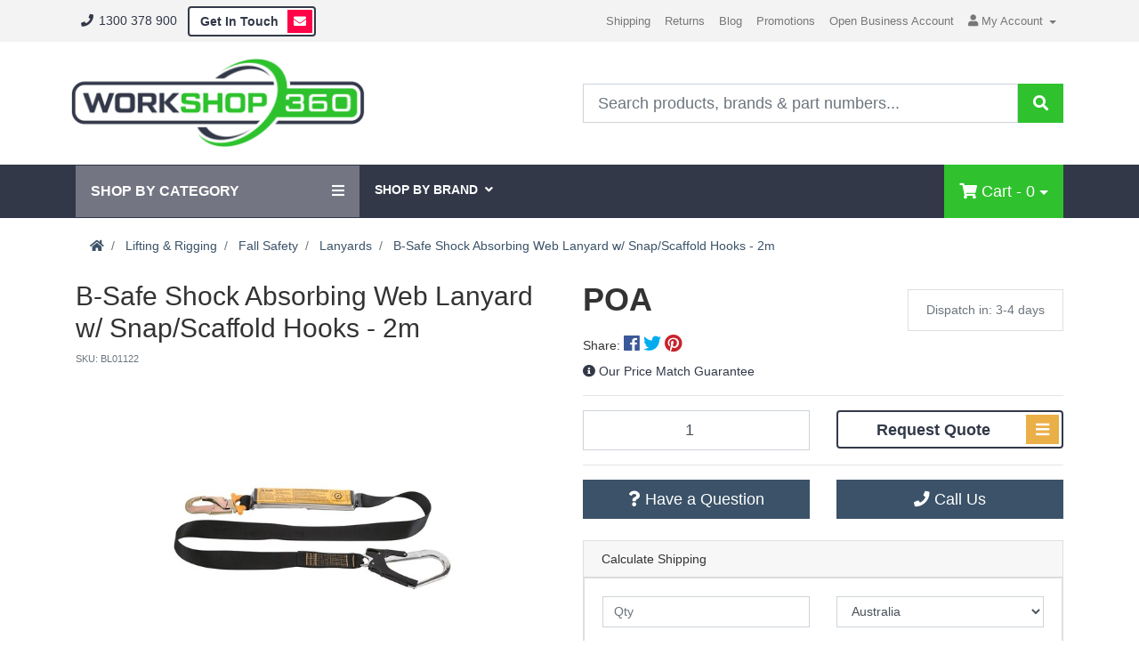

--- FILE ---
content_type: text/html; charset=utf-8
request_url: https://www.workshop360.com.au/b-safe-shock-absorbing-lanyard
body_size: 37392
content:
<!DOCTYPE html>
<html lang="en">
<head itemscope itemtype="http://schema.org/WebSite">
	<meta http-equiv="Content-Type" content="text/html; charset=utf-8"/>
<meta http-equiv="x-ua-compatible" content="ie=edge">
<meta name="keywords" content="Beaver Brands,B-Safe Shock Absorbing Web Lanyard w/ Snap/Scaffold Hooks - 2m"/>
<meta name="description" content="Buy the B-Safe Shock Absorbing Web Lanyard w/ Snap/Scaffold Hooks - 2m online today. Price Match Guarantee - Your One Stop Shop for all Workshop Goods."/>
<meta name="viewport" content="width=device-width, initial-scale=1, shrink-to-fit=no">
<meta name="csrf-token" content="a3b5ad88ec928de4e4e8c54eae1d96afb845229d,1f2d0ef0db7b233fac01f4acb50eb0075d694048,1768826586"/>
<meta property="og:image" content="https://www.workshop360.com.au/assets/full/BL01122.jpg?20220326123736"/>
<meta property="og:title" content="B-Safe Shock Absorbing Web Lanyard w/ Snap/Scaffold Hooks - 2m | Beaver Brands | Price Match Guarant"/>
<meta property="og:site_name" content="Workshop360.com.au"/>
<meta property="og:type" content="product"/>
<meta property="og:url" content="https://www.workshop360.com.au/b-safe-shock-absorbing-lanyard"/>
<meta property="og:description" content="Buy the B-Safe Shock Absorbing Web Lanyard w/ Snap/Scaffold Hooks - 2m online today. Price Match Guarantee - Your One Stop Shop for all Workshop Goods."/>
<title itemprop='name'>B-Safe Shock Absorbing Web Lanyard w/ Snap/Scaffold Hooks - 2m | Beaver Brands | Price Match Guarant</title>
<link rel="canonical" href="https://www.workshop360.com.au/b-safe-shock-absorbing-lanyard" itemprop="url"/>
<link rel="shortcut icon" href="/assets/favicon_logo.png?1752462799"/>
<!-- Neto Assets -->
<link rel="dns-prefetch preconnect" href="//assets.netostatic.com">
<link rel="dns-prefetch" href="//use.fontawesome.com">
<link rel="dns-prefetch" href="//google-analytics.com">

<!--[if lte IE 8]>
	<script type="text/javascript" src="https://cdn.neto.com.au/assets/neto-cdn/html5shiv/3.7.0/html5shiv.js"></script>
	<script type="text/javascript" src="https://cdn.neto.com.au/assets/neto-cdn/respond.js/1.3.0/respond.min.js"></script>
<![endif]-->
<!-- Begin: Script 92 -->
<script src="https://js.stripe.com/v3/"></script>
<!-- End: Script 92 -->
<!-- Begin: Script 101 -->
<!-- Google Analytics -->
<script>
(function(i,s,o,g,r,a,m){i['GoogleAnalyticsObject']=r;i[r]=i[r]||function(){
(i[r].q=i[r].q||[]).push(arguments)},i[r].l=1*new Date();a=s.createElement(o),
m=s.getElementsByTagName(o)[0];a.async=1;a.src=g;m.parentNode.insertBefore(a,m)
})(window,document,'script','//www.google-analytics.com/analytics.js','ga');
ga('create', 'UA-153859485-1', 'auto');
</script>
<!-- End Google Analytics -->
<!-- End: Script 101 -->
<!-- Begin: Script 103 -->
<!-- Google Tag Manager -->
<script>(function(w,d,s,l,i){w[l]=w[l]||[];w[l].push({'gtm.start':
new Date().getTime(),event:'gtm.js'});var f=d.getElementsByTagName(s)[0],
j=d.createElement(s),dl=l!='dataLayer'?'&l='+l:'';j.async=true;j.src=
'https://www.googletagmanager.com/gtm.js?id='+i+dl;f.parentNode.insertBefore(j,f);
})(window,document,'script','dataLayer','GTM-NZ7C5GD');</script>
<!-- End Google Tag Manager -->

<!-- End: Script 103 -->
<!-- Begin: Script 106 -->
<!-- begin olark code -->
<script type="text/javascript" async> ;(function(o,l,a,r,k,y){if(o.olark)return; r="script";y=l.createElement(r);r=l.getElementsByTagName(r)[0]; y.async=1;y.src="//"+a;r.parentNode.insertBefore(y,r); y=o.olark=function(){k.s.push(arguments);k.t.push(+new Date)}; y.extend=function(i,j){y("extend",i,j)}; y.identify=function(i){y("identify",k.i=i)}; y.configure=function(i,j){y("configure",i,j);k.c[i]=j}; k=y._={s:[],t:[+new Date],c:{},l:a}; })(window,document,"static.olark.com/jsclient/loader.js");
/* custom configuration goes here (www.olark.com/documentation) */
olark.identify('9373-822-10-8959');</script>
<!-- end olark code -->
<!-- End: Script 106 -->
<!-- Begin: Script 108 -->
<script src="https://app.outsmart.digital/neto.js" defer></script>
<!-- End: Script 108 -->


	<!-- Algolia Search -->
    <link rel="stylesheet" type="text/css" href="/assets/themes/2021-08-pd-workshop-v2/css/style-optimize.css?1752462799" media="all"/>
    <!-- End Algolia Search --> 
    <!--Global Custom Config for JS-->
    <script>
        var poaLabelHidePrice = '1';
    </script>
</head>
<body id="n_product" class="n_2021-08-pd-workshop-v2 ">
     
	<div class="header-search-nav">
		<div class="search-overlay"></div>
		<form name="productsearch" method="get" action="/">
			<input type="hidden" name="rf" value="kw"/>
			<div class="input-group">
				<input class="form-control ajax_search" value="" id="name_search" autocomplete="off" name="kw" type="text"/>
				<span class="input-group-btn">
					<button type="submit" value="Search" class="btn btn-default"><i class="fa fa-search"></i></button>
				</span>
			</div>
		</form>
	</div>
	<nav class="header-top-nav navbar py-1" role="navigation">
		<div class="container d-none d-md-flex">
			<ul class="nav mr-auto d-flex align-items-center" itemscope itemtype="http://schema.org/Organization">
				<meta itemprop="url" content="https://www.workshop360.com.au"/>
				<meta itemprop="logo" content="https://www.workshop360.com.au/assets/website_logo.png"/>
				<meta itemprop="name" content="EagleXP T/A Workshop360"/>
				<li><a class="nav-item px-1" href="tel:1300378900"><i class="fa fa-phone fa-fw"></i> 1300 378 900</a></li>
				<li><a class="nav-item px-1 btn btn-primary mx-2" href="/form/contact-us"><span>Get In Touch</span> <i class="fa fa-envelope fa-fw"></i></a></li>
			</ul>
			<ul class="nav header-menu d-none d-sm-flex">
				<li class="">
							<a href="/shipping-info/" class="nav-link px-2 ">Shipping</a>
							</li><li class="">
							<a href="/returns-policy/" class="nav-link px-2 ">Returns</a>
							</li><li class="">
							<a href="/blog/our-blog/" class="nav-link px-2 ">Blog</a>
							</li><li class="">
							<a href="/promotions/" class="nav-link px-2 ">Promotions</a>
							</li><li class="">
							<a href="/_myacct/wholesaleregister" class="nav-link px-2 ">Open Business Account</a>
							</li><li class="dropdown dropdown-hover">
							<a class="nav-link px-2 dropdown-toggle" href="https://www.workshop360.com.au/_myacct"><i class="fa fa-user"></i> <span class="visible-lg visible-inline-lg">My&nbsp;Account <span class="caret"></span></span></a>
							<ul class="dropdown-menu pull-right">
								<li><a class="dropdown-item" href="https://www.workshop360.com.au/_myacct">Account Home</a></li>
								<li><a class="dropdown-item" href="https://www.workshop360.com.au/_myacct#orders">Orders</a></li>
								<li><a class="dropdown-item" href="https://www.workshop360.com.au/_myacct#quotes">Quotes</a></li>
								<li><a class="dropdown-item" href="https://www.workshop360.com.au/_myacct/payrec">Pay Invoices</a></li>
								<li><a class="dropdown-item" href="https://www.workshop360.com.au/_myacct/favourites">Favourites</a></li>
								<li><a class="dropdown-item" href="https://www.workshop360.com.au/_myacct/wishlist">Wishlists</a></li>
								<li><a class="dropdown-item" href="https://www.workshop360.com.au/_myacct/warranty">Resolution Centre</a></li>
								<li><a class="dropdown-item" href="https://www.workshop360.com.au/_myacct/edit_account">Edit My Details</a></li>
								<li><a class="dropdown-item" href="https://www.workshop360.com.au/_myacct/edit_address">Edit My Address Book</a></li>
								<li class="divider"></li>
								<span nloader-content-id="csDsqsN9rm7nvbTU-yurVcsFrDUNTO2huvq2NV8lxrk4aRuy77rwMz-AvD2G3RY79UGsf-03B6tEwCHzjdbuxA" nloader-content="[base64]" nloader-data="zdrATuUwGnv619NFMeEzL9Y7xS52J17pXrdWzjBXSW0"></span></ul>
						</li>
			</ul>
		</div>
	</nav>
	<div class="header-middle-nav">
		<div class="container">
            <div class="row align-items-center">
                <div class="col-12 col-md-4 mobile-head-main" style="padding-left: 0;">
                    <div class="navbar-header">
						<div class="icon-menu-mobile">
							<i class="fa fa-reorder"></i>
						</div>
                        <a class="navbar-brand" href="https://www.workshop360.com.au" title="EagleXP T/A Workshop360">
                            <img class="logo" src="/assets/website_logo.png" alt="EagleXP T/A Workshop360"/>
                        </a>
						<div class="mobile-menu-right">
							<ul>
								<li><a href="tel:1300378900"><i class="fa fa-phone fa-fw"></i></a></li>
								<li><a href="/_myacct/"><span class="icon"><i class="fa fa-user"></i></span></a></li>
								<li><a href="https://www.workshop360.com.au/_mycart?tkn=cart&ts=1768824566223670"><span class="icon"><i class="fa fa-shopping-cart"></i></span><span rel="a2c_item_count">0</span></a></li>
							</ul>
						</div>
						<div class="box-search-mobile">
							<div id="pd-main-searchbox-mobile"></div>
						</div>
                    </div>
                </div>
                <div class="col-12 offset-md-2 col-md-6 d-none d-md-block">
                    <div id="pd-main-searchbox"></div>
                </div>
            </div>
		</div>
	</div>
	<div class="header-bottom-nav navbar-expand-md flex-md-row-reverse">
		<div class="container">
			<div class="collapse navbar-collapse" style="position: relative;">
			        <ul class="navbar-nav mr-auto">
			              <li class="dropdown dropdown-hover megamenu-navbar-item shop-by-category" style="padding: 17px; background-color: #747583;">
																	<a style="color: #fff; font-weight: bold; font-size: 16px;">SHOP BY CATEGORY
																		<i class="fa fa-bars"></i>
																	</a>
                                  <ul class="dropdown-menu mega-menu row" style="padding: 0; width: 100%;"><li class="dropdown dropdown-hover lvl1" style="position: unset;">
                    					    <a href="https://www.workshop360.com.au/site-safety/" class="list-group-item dropdown-toggle" style="color: #323848;">
                    					        Workshop & Site Safety
                    					        <i class="fa fa-angle-right" style="float: right; color: #2fc22e;"></i>
                					        </a>
                    						<div class="dropdown-menu dropdown-menu-horizontal side-megamenu">
                    						    <div class="megamenu-heading-wrapper">
                    						       <h3 class="megamenu-heading">Workshop & Site Safety</h3> 
                    						    </div>
                    						    <!--<hr class="hrmegamenu">-->
                    						    <ul class="row megamenu-ul" style="list-style-type: none; margin-right: 0; padding-left: 15px;">
                    								<li class="col-md-2 megamenu-level2-wrapper">
                    						<a href="https://www.workshop360.com.au/workplace-tags/">
                    						    <!--<img src="/assets/webshop/cms/23/123.png?1578278089" alt="Grease Pumps & Accessories" style="width: 100%;" />-->
                    						    <p class="megamenu-sub-name" style="margin-bottom: 0.5rem;">Tags</p>
                    						</a>
                							<ul class="submegamenu-ul">
                								<li class="lv3-li">
                    						<a href="https://www.workshop360.com.au/workshop-site-safety/tags/danger/" class="megamenu-subsub-name">Danger</a>
                    					</li><li class="lv3-li">
                    						<a href="https://www.workshop360.com.au/workplace-tags/isolation-tags/" class="megamenu-subsub-name">Isolation</a>
                    					</li><li class="lv3-li">
                    						<a href="https://www.workshop360.com.au/workplace-tags/hazard-tapes/" class="megamenu-subsub-name">Hazard Tapes</a>
                    					</li><li class="lv3-li">
                    						<a href="https://www.workshop360.com.au/workplace-tags/safety-tags/" class="megamenu-subsub-name">Safety Tags</a>
                    					</li><li class="lv3-li">
                    						<a href="https://www.workshop360.com.au/workshop-site-safety/tags/other-tags/" class="megamenu-subsub-name">Other Tags</a>
                    					</li>
                							</ul>
                    					</li><li class="col-md-2 megamenu-level2-wrapper">
                    						<a href="https://www.workshop360.com.au/first-aid-kits/">
                    						    <!--<img src="/assets/webshop/cms/23/123.png?1578278089" alt="Grease Pumps & Accessories" style="width: 100%;" />-->
                    						    <p class="megamenu-sub-name" style="margin-bottom: 0.5rem;">First Aid Kits</p>
                    						</a>
                							<ul class="submegamenu-ul">
                								<li class="lv3-li">
                    						<a href="https://www.workshop360.com.au/first-aid-kits/wall-mount-first-aid-kits/" class="megamenu-subsub-name">Wall Mount Kits</a>
                    					</li><li class="lv3-li">
                    						<a href="https://www.workshop360.com.au/first-aid-kits/portable-first-aid-kits/" class="megamenu-subsub-name">Portable Kits</a>
                    					</li><li class="lv3-li">
                    						<a href="https://www.workshop360.com.au/first-aid-kits/car-first-aid-kits/" class="megamenu-subsub-name">Vehicle</a>
                    					</li><li class="lv3-li">
                    						<a href="https://www.workshop360.com.au/first-aid-kits/first-aid-kit-refills/" class="megamenu-subsub-name">Refills</a>
                    					</li><li class="lv3-li">
                    						<a href="https://www.workshop360.com.au/first-aid-kits/other-first-aid/" class="megamenu-subsub-name">Other First Aid</a>
                    					</li>
                							</ul>
                    					</li><li class="col-md-2 megamenu-level2-wrapper">
                    						<a href="https://www.workshop360.com.au/fire-safety/">
                    						    <!--<img src="/assets/webshop/cms/23/123.png?1578278089" alt="Grease Pumps & Accessories" style="width: 100%;" />-->
                    						    <p class="megamenu-sub-name" style="margin-bottom: 0.5rem;">Fire Safety</p>
                    						</a>
                							<ul class="submegamenu-ul">
                								<li class="lv3-li">
                    						<a href="https://www.workshop360.com.au/fire-safety/fire-extinguishers/" class="megamenu-subsub-name">Fire Extinguishers</a>
                    					</li><li class="lv3-li">
                    						<a href="https://www.workshop360.com.au/fire-safety/fire-blankets/" class="megamenu-subsub-name">Fire Blankets</a>
                    					</li><li class="lv3-li">
                    						<a href="https://www.workshop360.com.au/fire-safety/fire-hose-reels/" class="megamenu-subsub-name">Fire Hose Reels</a>
                    					</li><li class="lv3-li">
                    						<a href="https://www.workshop360.com.au/fire-safety/smoke-alarms/" class="megamenu-subsub-name">Smoke & Evacuation Alarms</a>
                    					</li><li class="lv3-li">
                    						<a href="https://www.workshop360.com.au/fire-safety/fire-safety-products/" class="megamenu-subsub-name">Other Fire Safety</a>
                    					</li>
                							</ul>
                    					</li><li class="col-md-2 megamenu-level2-wrapper">
                    						<a href="https://www.workshop360.com.au/site-safety/floor-protection/">
                    						    <!--<img src="/assets/webshop/cms/23/123.png?1578278089" alt="Grease Pumps & Accessories" style="width: 100%;" />-->
                    						    <p class="megamenu-sub-name" style="margin-bottom: 0.5rem;">Floor Safety & Protection</p>
                    						</a>
                							<ul class="submegamenu-ul">
                								<li class="lv3-li">
                    						<a href="https://www.workshop360.com.au/floor-protection/anti-slip-treatments/" class="megamenu-subsub-name">Anti Slip Treatments</a>
                    					</li><li class="lv3-li">
                    						<a href="https://www.workshop360.com.au/floor-protection/cable-protectors/" class="megamenu-subsub-name">Cable Protectors</a>
                    					</li><li class="lv3-li">
                    						<a href="https://www.workshop360.com.au/floor-protection/floor-paint/" class="megamenu-subsub-name">Floor Paint</a>
                    					</li><li class="lv3-li">
                    						<a href="https://www.workshop360.com.au/floor-protection/safety-matting/" class="megamenu-subsub-name">Matting</a>
                    					</li><li class="lv3-li">
                    						<a href="https://www.workshop360.com.au/floor-protection/other-floor-safety/" class="megamenu-subsub-name">Other Floor Safety</a>
                    					</li>
                							</ul>
                    					</li><li class="col-md-2 megamenu-level2-wrapper">
                    						<a href="https://www.workshop360.com.au/lighting/">
                    						    <!--<img src="/assets/webshop/cms/23/123.png?1578278089" alt="Grease Pumps & Accessories" style="width: 100%;" />-->
                    						    <p class="megamenu-sub-name" style="margin-bottom: 0.5rem;">Lighting</p>
                    						</a>
                							<ul class="submegamenu-ul">
                								<li class="lv3-li">
                    						<a href="https://www.workshop360.com.au/lighting/torches-online/" class="megamenu-subsub-name">Torches</a>
                    					</li><li class="lv3-li">
                    						<a href="https://www.workshop360.com.au/lighting/emergency-beacons/" class="megamenu-subsub-name">Beacons</a>
                    					</li><li class="lv3-li">
                    						<a href="https://www.workshop360.com.au/lighting/industrial-lighting/" class="megamenu-subsub-name">Industrial Lighting</a>
                    					</li><li class="lv3-li">
                    						<a href="https://www.workshop360.com.au/lighting/safety-lighting/" class="megamenu-subsub-name">Safety Lighting</a>
                    					</li>
                							</ul>
                    					</li><li class="col-md-2 megamenu-level2-wrapper">
                    						<a href="https://www.workshop360.com.au/road-traffic-control/">
                    						    <!--<img src="/assets/webshop/cms/23/123.png?1578278089" alt="Grease Pumps & Accessories" style="width: 100%;" />-->
                    						    <p class="megamenu-sub-name" style="margin-bottom: 0.5rem;">Traffic Control</p>
                    						</a>
                							<ul class="submegamenu-ul">
                								<li class="lv3-li">
                    						<a href="https://www.workshop360.com.au/road-traffic-control/safety-bollards/" class="megamenu-subsub-name">Bollards</a>
                    					</li><li class="lv3-li">
                    						<a href="https://www.workshop360.com.au/road-traffic-control/safety-barriers/" class="megamenu-subsub-name">Barriers</a>
                    					</li><li class="lv3-li">
                    						<a href="https://www.workshop360.com.au/road-traffic-control/traffic-cones/" class="megamenu-subsub-name">Traffic Cones</a>
                    					</li><li class="lv3-li">
                    						<a href="https://www.workshop360.com.au/road-traffic-control/safety-cones/" class="megamenu-subsub-name">Cones and Bollards</a>
                    					</li><li class="lv3-li">
                    						<a href="https://www.workshop360.com.au/workshop-site-safety/traffic-control/other-tc/" class="megamenu-subsub-name">Other TC</a>
                    					</li>
                							</ul>
                    					</li><li class="col-md-2 megamenu-level2-wrapper">
                    						<a href="https://www.workshop360.com.au/sirens/">
                    						    <!--<img src="/assets/webshop/cms/23/123.png?1578278089" alt="Grease Pumps & Accessories" style="width: 100%;" />-->
                    						    <p class="megamenu-sub-name" style="margin-bottom: 0.5rem;">Sirens</p>
                    						</a>
                							<ul class="submegamenu-ul">
                								<li class="lv3-li">
                    						<a href="https://www.workshop360.com.au/sirens/alarm-sirens/" class="megamenu-subsub-name">Alarm Sirens</a>
                    					</li><li class="lv3-li">
                    						<a href="https://www.workshop360.com.au/sirens/horn-sirens/" class="megamenu-subsub-name">Horn Sirens</a>
                    					</li>
                							</ul>
                    					</li><li class="col-md-2 megamenu-level2-wrapper">
                    						<a href="https://www.workshop360.com.au/signage/">
                    						    <!--<img src="/assets/webshop/cms/23/123.png?1578278089" alt="Grease Pumps & Accessories" style="width: 100%;" />-->
                    						    <p class="megamenu-sub-name" style="margin-bottom: 0.5rem;">Signage</p>
                    						</a>
                							<ul class="submegamenu-ul">
                								<li class="lv3-li">
                    						<a href="https://www.workshop360.com.au/workshop-site-safety/signage/workshop-signs/" class="megamenu-subsub-name">Workshop Signs</a>
                    					</li><li class="lv3-li">
                    						<a href="https://www.workshop360.com.au/signage/workshop-safety-signs/" class="megamenu-subsub-name">Safety Signs</a>
                    					</li><li class="lv3-li">
                    						<a href="https://www.workshop360.com.au/signage/floor-signs/" class="megamenu-subsub-name">Floor Signs & Safety Stands</a>
                    					</li><li class="lv3-li">
                    						<a href="https://www.workshop360.com.au/signage/safety-stencils/" class="megamenu-subsub-name">Safety Signs & Paint</a>
                    					</li><li class="lv3-li">
                    						<a href="https://www.workshop360.com.au/workshop-site-safety/signage/other-signs/" class="megamenu-subsub-name">Other Signs</a>
                    					</li>
                							</ul>
                    					</li><li class="col-md-2 megamenu-level2-wrapper">
                    						<a href="https://www.workshop360.com.au/safety-mirrors/">
                    						    <!--<img src="/assets/webshop/cms/23/123.png?1578278089" alt="Grease Pumps & Accessories" style="width: 100%;" />-->
                    						    <p class="megamenu-sub-name" style="margin-bottom: 0.5rem;">Safety Mirrors</p>
                    						</a>
                							<ul class="submegamenu-ul">
                								<li class="lv3-li">
                    						<a href="https://www.workshop360.com.au/safety-mirrors/convex-mirrors/" class="megamenu-subsub-name">Convex Mirrors</a>
                    					</li><li class="lv3-li">
                    						<a href="https://www.workshop360.com.au/safety-mirrors/dome-mirrors/" class="megamenu-subsub-name">Dome Mirrors</a>
                    					</li><li class="lv3-li">
                    						<a href="https://www.workshop360.com.au/safety-mirrors/stainless-steel-mirrors/" class="megamenu-subsub-name">Rectangular Mirrors</a>
                    					</li><li class="lv3-li">
                    						<a href="https://www.workshop360.com.au/safety-mirrors/flat-safety-mirrors/" class="megamenu-subsub-name">Flat Safety Mirrors</a>
                    					</li>
                							</ul>
                    					</li><li class="col-md-2 megamenu-level2-wrapper">
                    						<a href="https://www.workshop360.com.au/electrical-safety">
                    						    <!--<img src="/assets/webshop/cms/23/123.png?1578278089" alt="Grease Pumps & Accessories" style="width: 100%;" />-->
                    						    <p class="megamenu-sub-name" style="margin-bottom: 0.5rem;">Electrical Safety</p>
                    						</a>
                							<ul class="submegamenu-ul">
                								<li class="lv3-li">
                    						<a href="https://www.workshop360.com.au/powerline-safety" class="megamenu-subsub-name">Powerline Safety</a>
                    					</li><li class="lv3-li">
                    						<a href="https://www.workshop360.com.au/electrical-safety-kits" class="megamenu-subsub-name">Electrical Safety Kits</a>
                    					</li><li class="lv3-li">
                    						<a href="https://www.workshop360.com.au/electrical-safety-accessories" class="megamenu-subsub-name">Electrical Safety Accessories</a>
                    					</li>
                							</ul>
                    					</li>
                    							</ul>
                    							<div class="megamenu-footer">
                    							    <hr class="hrmegamenu">
                    							    <a href="https://www.workshop360.com.au/site-safety/" style="float: right;">View all Workshop & Site Safety</span>
                    							</div>
                    						</div>
                    					</li><li class="dropdown dropdown-hover lvl1" style="position: unset;">
                    					    <a href="https://www.workshop360.com.au/machine-safety/" class="list-group-item dropdown-toggle" style="color: #323848;">
                    					        Machine & Vehicle Safety
                    					        <i class="fa fa-angle-right" style="float: right; color: #2fc22e;"></i>
                					        </a>
                    						<div class="dropdown-menu dropdown-menu-horizontal side-megamenu">
                    						    <div class="megamenu-heading-wrapper">
                    						       <h3 class="megamenu-heading">Machine & Vehicle Safety</h3> 
                    						    </div>
                    						    <!--<hr class="hrmegamenu">-->
                    						    <ul class="row megamenu-ul" style="list-style-type: none; margin-right: 0; padding-left: 15px;">
                    								<li class="col-md-2 megamenu-level2-wrapper">
                    						<a href="https://www.workshop360.com.au/isolation-locks-accessories/">
                    						    <!--<img src="/assets/webshop/cms/23/123.png?1578278089" alt="Grease Pumps & Accessories" style="width: 100%;" />-->
                    						    <p class="megamenu-sub-name" style="margin-bottom: 0.5rem;">Isolation Locks & Accessories </p>
                    						</a>
                							<ul class="submegamenu-ul">
                								<li class="lv3-li">
                    						<a href="https://www.workshop360.com.au/isolation-locks-accessories/padlocks/" class="megamenu-subsub-name">Padlocks</a>
                    					</li><li class="lv3-li">
                    						<a href="https://www.workshop360.com.au/isolation-locks-accessories/lockout-hasps/" class="megamenu-subsub-name">Lockout Hasp</a>
                    					</li><li class="lv3-li">
                    						<a href="https://www.workshop360.com.au/isolation-locks-accessories/isolation-kits/" class="megamenu-subsub-name">Kits</a>
                    					</li>
                							</ul>
                    					</li><li class="col-md-2 megamenu-level2-wrapper">
                    						<a href="https://www.workshop360.com.au/vehicle-recovery/">
                    						    <!--<img src="/assets/webshop/cms/23/123.png?1578278089" alt="Grease Pumps & Accessories" style="width: 100%;" />-->
                    						    <p class="megamenu-sub-name" style="margin-bottom: 0.5rem;">Vehicle Recovery </p>
                    						</a>
                							<ul class="submegamenu-ul">
                								<li class="lv3-li">
                    						<a href="https://www.workshop360.com.au/vehicle-recovery/tow-strops/" class="megamenu-subsub-name">Tow Strops</a>
                    					</li><li class="lv3-li">
                    						<a href="https://www.workshop360.com.au/vehicle-recovery/winches/" class="megamenu-subsub-name">Winches</a>
                    					</li><li class="lv3-li">
                    						<a href="https://www.workshop360.com.au/vehicle-reovery/accessories" class="megamenu-subsub-name">Accessories</a>
                    					</li><li class="lv3-li">
                    						<a href="https://www.workshop360.com.au/rope" class="megamenu-subsub-name">Rope</a>
                    					</li>
                							</ul>
                    					</li><li class="col-md-2 megamenu-level2-wrapper">
                    						<a href="https://www.workshop360.com.au/machine-safety/machine-safety/">
                    						    <!--<img src="/assets/webshop/cms/23/123.png?1578278089" alt="Grease Pumps & Accessories" style="width: 100%;" />-->
                    						    <p class="megamenu-sub-name" style="margin-bottom: 0.5rem;">Machine Safety </p>
                    						</a>
                							<ul class="submegamenu-ul">
                								<li class="lv3-li">
                    						<a href="https://www.workshop360.com.au/machine-safety/machine-numbers/" class="megamenu-subsub-name">Machine Numbers</a>
                    					</li><li class="lv3-li">
                    						<a href="https://www.workshop360.com.au/machine-safety/wheel-chocks/" class="megamenu-subsub-name">Wheel Chocks</a>
                    					</li>
                							</ul>
                    					</li><li class="col-md-2 megamenu-level2-wrapper">
                    						<a href="https://www.workshop360.com.au/load-straps/">
                    						    <!--<img src="/assets/webshop/cms/23/123.png?1578278089" alt="Grease Pumps & Accessories" style="width: 100%;" />-->
                    						    <p class="megamenu-sub-name" style="margin-bottom: 0.5rem;">Load Straps & Chains</p>
                    						</a>
                							<ul class="submegamenu-ul">
                								<li class="lv3-li">
                    						<a href="https://www.workshop360.com.au/load-straps/anchor-straps/" class="megamenu-subsub-name">Anchor Straps</a>
                    					</li><li class="lv3-li">
                    						<a href="https://www.workshop360.com.au/ratchet-straps" class="megamenu-subsub-name">Ratchet Straps</a>
                    					</li><li class="lv3-li">
                    						<a href="https://www.workshop360.com.au/recovery-chains" class="megamenu-subsub-name">Recovery Chains</a>
                    					</li>
                							</ul>
                    					</li><li class="col-md-2 megamenu-level2-wrapper">
                    						<a href="https://www.workshop360.com.au/vehicle-safety/">
                    						    <!--<img src="/assets/webshop/cms/23/123.png?1578278089" alt="Grease Pumps & Accessories" style="width: 100%;" />-->
                    						    <p class="megamenu-sub-name" style="margin-bottom: 0.5rem;">Vehicle Safety</p>
                    						</a>
                							<ul class="submegamenu-ul">
                								<li class="lv3-li">
                    						<a href="https://www.workshop360.com.au/vehicle-safety/car-fire-extinguisher/" class="megamenu-subsub-name">Fire Extinguishers</a>
                    					</li><li class="lv3-li">
                    						<a href="https://www.workshop360.com.au/vehicle-safety/wheel-nuts/" class="megamenu-subsub-name">Wheel Safety</a>
                    					</li><li class="lv3-li">
                    						<a href="https://www.workshop360.com.au/nets-tiedowns" class="megamenu-subsub-name">Nets & Tie Downs</a>
                    					</li>
                							</ul>
                    					</li>
                    							</ul>
                    							<div class="megamenu-footer">
                    							    <hr class="hrmegamenu">
                    							    <a href="https://www.workshop360.com.au/machine-safety/" style="float: right;">View all Machine & Vehicle Safety</span>
                    							</div>
                    						</div>
                    					</li><li class="dropdown dropdown-hover lvl1" style="position: unset;">
                    					    <a href="https://www.workshop360.com.au/ppe/" class="list-group-item dropdown-toggle" style="color: #323848;">
                    					        PPE
                    					        <i class="fa fa-angle-right" style="float: right; color: #2fc22e;"></i>
                					        </a>
                    						<div class="dropdown-menu dropdown-menu-horizontal side-megamenu">
                    						    <div class="megamenu-heading-wrapper">
                    						       <h3 class="megamenu-heading">PPE</h3> 
                    						    </div>
                    						    <!--<hr class="hrmegamenu">-->
                    						    <ul class="row megamenu-ul" style="list-style-type: none; margin-right: 0; padding-left: 15px;">
                    								<li class="col-md-2 megamenu-level2-wrapper">
                    						<a href="https://www.workshop360.com.au/hearing-protection/">
                    						    <!--<img src="/assets/webshop/cms/23/123.png?1578278089" alt="Grease Pumps & Accessories" style="width: 100%;" />-->
                    						    <p class="megamenu-sub-name" style="margin-bottom: 0.5rem;">Hearing Protection </p>
                    						</a>
                							<ul class="submegamenu-ul">
                								<li class="lv3-li">
                    						<a href="https://www.workshop360.com.au/hearing-protection/industrial-ear-muffs/" class="megamenu-subsub-name">Ear Muffs</a>
                    					</li><li class="lv3-li">
                    						<a href="https://www.workshop360.com.au/hearing-protection/corded-ear-plugs/" class="megamenu-subsub-name">Corded Earplugs</a>
                    					</li><li class="lv3-li">
                    						<a href="https://www.workshop360.com.au/hearing-protection/uncorded-ear-plugs/" class="megamenu-subsub-name">Uncorded Earplugs</a>
                    					</li><li class="lv3-li">
                    						<a href="https://www.workshop360.com.au/hearing-protection/industrial-ear-plugs/" class="megamenu-subsub-name">Earplugs</a>
                    					</li>
                							</ul>
                    					</li><li class="col-md-2 megamenu-level2-wrapper">
                    						<a href="https://www.workshop360.com.au/protective-headwear/">
                    						    <!--<img src="/assets/webshop/cms/23/123.png?1578278089" alt="Grease Pumps & Accessories" style="width: 100%;" />-->
                    						    <p class="megamenu-sub-name" style="margin-bottom: 0.5rem;">Protective Headwear </p>
                    						</a>
                							<ul class="submegamenu-ul">
                								<li class="lv3-li">
                    						<a href="https://www.workshop360.com.au/protective-headwear/hard-hats/" class="megamenu-subsub-name">Hard Hats</a>
                    					</li><li class="lv3-li">
                    						<a href="https://www.workshop360.com.au/protective-headwear/hard-hat-sun-shades-brims" class="megamenu-subsub-name">Sun Shades</a>
                    					</li><li class="lv3-li">
                    						<a href="https://www.workshop360.com.au/protective-headwear/safety-bump-caps/" class="megamenu-subsub-name">Bump Caps</a>
                    					</li><li class="lv3-li">
                    						<a href="https://www.workshop360.com.au/protective-headwear/hard-hat-accessories/" class="megamenu-subsub-name">Headwear Accessories</a>
                    					</li><li class="lv3-li">
                    						<a href="https://www.workshop360.com.au/protective-headwear/disposable-headwear/" class="megamenu-subsub-name">Disposable Headwear</a>
                    					</li>
                							</ul>
                    					</li><li class="col-md-2 megamenu-level2-wrapper">
                    						<a href="https://www.workshop360.com.au/personal-protective-clothing/">
                    						    <!--<img src="/assets/webshop/cms/23/123.png?1578278089" alt="Grease Pumps & Accessories" style="width: 100%;" />-->
                    						    <p class="megamenu-sub-name" style="margin-bottom: 0.5rem;">Protective Workwear</p>
                    						</a>
                							<ul class="submegamenu-ul">
                								<li class="lv3-li">
                    						<a href="https://www.workshop360.com.au/ppe/protective-workwear/coveralls/" class="megamenu-subsub-name">Coveralls</a>
                    					</li><li class="lv3-li">
                    						<a href="https://www.workshop360.com.au/personal-protective-clothing/hi-vis-rain-coats/" class="megamenu-subsub-name">Rain Gear</a>
                    					</li><li class="lv3-li">
                    						<a href="https://www.workshop360.com.au/personal-protective-clothing/pvc-aprons/" class="megamenu-subsub-name">Vests & Aprons</a>
                    					</li><li class="lv3-li">
                    						<a href="https://www.workshop360.com.au/ppe/protective-workwear/welding-gear/~-569" class="megamenu-subsub-name">Welding Gear</a>
                    					</li><li class="lv3-li">
                    						<a href="https://www.workshop360.com.au/personal-protective-clothing/disposable-workwear/" class="megamenu-subsub-name">Disposable Workwear</a>
                    					</li><li class="lv3-li">
                    						<a href="https://www.workshop360.com.au/personal-protective-clothing/safety-vests/" class="megamenu-subsub-name">Safety Vests</a>
                    					</li><li class="lv3-li">
                    						<a href="https://www.workshop360.com.au/personal-protective-clothing/knee-pads-for-work/" class="megamenu-subsub-name">Knee Pads</a>
                    					</li><li class="lv3-li">
                    						<a href="https://www.workshop360.com.au/jackets-coats" class="megamenu-subsub-name">Jackets & Coats</a>
                    					</li><li class="lv3-li">
                    						<a href="https://www.workshop360.com.au/footwear" class="megamenu-subsub-name">Footwear</a>
                    					</li>
                							</ul>
                    					</li><li class="col-md-2 megamenu-level2-wrapper">
                    						<a href="https://www.workshop360.com.au/ppe-personal-safety/">
                    						    <!--<img src="/assets/webshop/cms/23/123.png?1578278089" alt="Grease Pumps & Accessories" style="width: 100%;" />-->
                    						    <p class="megamenu-sub-name" style="margin-bottom: 0.5rem;">Personal Safety</p>
                    						</a>
                							<ul class="submegamenu-ul">
                								<li class="lv3-li">
                    						<a href="https://www.workshop360.com.au/ppe-personal-safety/personal-safety-locks/" class="megamenu-subsub-name">Locks</a>
                    					</li><li class="lv3-li">
                    						<a href="https://www.workshop360.com.au/ppe-personal-safety/personal-safety-tags/" class="megamenu-subsub-name">Tags</a>
                    					</li><li class="lv3-li">
                    						<a href="https://www.workshop360.com.au/ppe-personal-safety/safety-harnesses/" class="megamenu-subsub-name">Harnesses</a>
                    					</li><li class="lv3-li">
                    						<a href="https://www.workshop360.com.au/ppe-personal-safety/portable-water-cooler/" class="megamenu-subsub-name">Hydration</a>
                    					</li>
                							</ul>
                    					</li><li class="col-md-2 megamenu-level2-wrapper">
                    						<a href="https://www.workshop360.com.au/protective-gloves/">
                    						    <!--<img src="/assets/webshop/cms/23/123.png?1578278089" alt="Grease Pumps & Accessories" style="width: 100%;" />-->
                    						    <p class="megamenu-sub-name" style="margin-bottom: 0.5rem;">Gloves</p>
                    						</a>
                							<ul class="submegamenu-ul">
                								<li class="lv3-li">
                    						<a href="https://www.workshop360.com.au/ppe/gloves/chemical/" class="megamenu-subsub-name">Chemical</a>
                    					</li><li class="lv3-li">
                    						<a href="https://www.workshop360.com.au/ppe/gloves/mechanic/" class="megamenu-subsub-name">Mechanic</a>
                    					</li><li class="lv3-li">
                    						<a href="https://www.workshop360.com.au/protective-gloves/safety-gloves/" class="megamenu-subsub-name">General Duty</a>
                    					</li><li class="lv3-li">
                    						<a href="https://www.workshop360.com.au/protective-gloves/rubber-gloves/" class="megamenu-subsub-name">Rubber Gloves</a>
                    					</li><li class="lv3-li">
                    						<a href="https://www.workshop360.com.au/ppe/gloves/disposable/" class="megamenu-subsub-name">Disposable</a>
                    					</li><li class="lv3-li">
                    						<a href="https://www.workshop360.com.au/protective-gloves/leather-gloves/" class="megamenu-subsub-name">Leather & Cotton</a>
                    					</li><li class="lv3-li">
                    						<a href="https://www.workshop360.com.au/protective-gloves/cut-resistant-gloves/" class="megamenu-subsub-name">Cut Resistant</a>
                    					</li><li class="lv3-li">
                    						<a href="https://www.workshop360.com.au/insulated-gloves" class="megamenu-subsub-name">Insulated Gloves</a>
                    					</li>
                							</ul>
                    					</li><li class="col-md-2 megamenu-level2-wrapper">
                    						<a href="https://www.workshop360.com.au/ppe-eye-protection/">
                    						    <!--<img src="/assets/webshop/cms/23/123.png?1578278089" alt="Grease Pumps & Accessories" style="width: 100%;" />-->
                    						    <p class="megamenu-sub-name" style="margin-bottom: 0.5rem;">Eye and Face Protection </p>
                    						</a>
                							<ul class="submegamenu-ul">
                								<li class="lv3-li">
                    						<a href="https://www.workshop360.com.au/ppe-eye-protection/safety-glasses/" class="megamenu-subsub-name">Safety Glasses</a>
                    					</li><li class="lv3-li">
                    						<a href="https://www.workshop360.com.au/ppe-eye-protection/safety-masks/" class="megamenu-subsub-name">Masks</a>
                    					</li><li class="lv3-li">
                    						<a href="https://www.workshop360.com.au/ppe-eye-protection/disposable-masks/" class="megamenu-subsub-name">Disposable Masks</a>
                    					</li><li class="lv3-li">
                    						<a href="https://www.workshop360.com.au/ppe-eye-protection/welding-masks-helmets/" class="megamenu-subsub-name">Welding Masks</a>
                    					</li><li class="lv3-li">
                    						<a href="https://www.workshop360.com.au/ppe-eye-protection/protective-goggles/" class="megamenu-subsub-name">Goggles</a>
                    					</li><li class="lv3-li">
                    						<a href="https://www.workshop360.com.au/ppe/eye-and-face-protection/visors/" class="megamenu-subsub-name">Visors</a>
                    					</li>
                							</ul>
                    					</li><li class="col-md-2 megamenu-level2-wrapper">
                    						<a href="https://www.workshop360.com.au/skin-protection/skin-safety/">
                    						    <!--<img src="/assets/webshop/cms/23/123.png?1578278089" alt="Grease Pumps & Accessories" style="width: 100%;" />-->
                    						    <p class="megamenu-sub-name" style="margin-bottom: 0.5rem;">Skin Protection </p>
                    						</a>
                							<ul class="submegamenu-ul">
                								<li class="lv3-li">
                    						<a href="https://www.workshop360.com.au/skin-protection/personal-protective-equipment/sunscreen" class="megamenu-subsub-name">Sunscreen</a>
                    					</li><li class="lv3-li">
                    						<a href="https://www.workshop360.com.au/skin-protection/spf-lip-balm" class="megamenu-subsub-name">Lip Balm</a>
                    					</li><li class="lv3-li">
                    						<a href="https://www.workshop360.com.au/skin-protection/insect-repellent/" class="megamenu-subsub-name">Insect Repellent</a>
                    					</li><li class="lv3-li">
                    						<a href="https://www.workshop360.com.au/skin-protection/emergency-shower-eyewash/" class="megamenu-subsub-name">Emergency Shower & Eyewash</a>
                    					</li><li class="lv3-li">
                    						<a href="https://www.workshop360.com.au/hand-sanitiser/" class="megamenu-subsub-name">Hand Sanitiser</a>
                    					</li>
                							</ul>
                    					</li><li class="col-md-2 megamenu-level2-wrapper">
                    						<a href="https://www.workshop360.com.au/respiratory-gear/">
                    						    <!--<img src="/assets/webshop/cms/23/123.png?1578278089" alt="Grease Pumps & Accessories" style="width: 100%;" />-->
                    						    <p class="megamenu-sub-name" style="margin-bottom: 0.5rem;">Respiratory Gear </p>
                    						</a>
                							<ul class="submegamenu-ul">
                								<li class="lv3-li">
                    						<a href="https://www.workshop360.com.au/ppe/respiratory-gear/protection-masks" class="megamenu-subsub-name">Respiratory Protection Masks</a>
                    					</li><li class="lv3-li">
                    						<a href="https://www.workshop360.com.au/respiratory-gear/mask-filters/" class="megamenu-subsub-name">Mask Filters</a>
                    					</li><li class="lv3-li">
                    						<a href="https://www.workshop360.com.au/respiratory-gear/respiratory-accessories/" class="megamenu-subsub-name">Respiratory Accessories</a>
                    					</li>
                							</ul>
                    					</li>
                    							</ul>
                    							<div class="megamenu-footer">
                    							    <hr class="hrmegamenu">
                    							    <a href="https://www.workshop360.com.au/ppe/" style="float: right;">View all PPE</span>
                    							</div>
                    						</div>
                    					</li><li class="dropdown dropdown-hover lvl1" style="position: unset;">
                    					    <a href="https://www.workshop360.com.au/lifting-rigging/" class="list-group-item dropdown-toggle" style="color: #323848;">
                    					        Lifting & Rigging
                    					        <i class="fa fa-angle-right" style="float: right; color: #2fc22e;"></i>
                					        </a>
                    						<div class="dropdown-menu dropdown-menu-horizontal side-megamenu">
                    						    <div class="megamenu-heading-wrapper">
                    						       <h3 class="megamenu-heading">Lifting & Rigging</h3> 
                    						    </div>
                    						    <!--<hr class="hrmegamenu">-->
                    						    <ul class="row megamenu-ul" style="list-style-type: none; margin-right: 0; padding-left: 15px;">
                    								<li class="col-md-2 megamenu-level2-wrapper">
                    						<a href="https://www.workshop360.com.au/lifting-rigging/forklift-attachments/">
                    						    <!--<img src="/assets/webshop/cms/23/123.png?1578278089" alt="Grease Pumps & Accessories" style="width: 100%;" />-->
                    						    <p class="megamenu-sub-name" style="margin-bottom: 0.5rem;">Forklift Attachments </p>
                    						</a>
                							<ul class="submegamenu-ul">
                								<li class="lv3-li">
                    						<a href="https://www.workshop360.com.au/lifting-rigging/jibs/" class="megamenu-subsub-name">Jibs</a>
                    					</li><li class="lv3-li">
                    						<a href="https://www.workshop360.com.au/lifting-rigging/work-platforms/" class="megamenu-subsub-name">Work Platforms</a>
                    					</li><li class="lv3-li">
                    						<a href="https://www.workshop360.com.au/lifting-rigging/forklift-slippers/" class="megamenu-subsub-name">Forklift Slippers</a>
                    					</li><li class="lv3-li">
                    						<a href="https://www.workshop360.com.au/lifting-rigging/drum-handling-equipment/" class="megamenu-subsub-name">Drum Handling</a>
                    					</li><li class="lv3-li">
                    						<a href="https://www.workshop360.com.au/bin-attachments" class="megamenu-subsub-name">Bin Attachments </a>
                    					</li><li class="lv3-li">
                    						<a href="https://www.workshop360.com.au/grabs-clamps" class="megamenu-subsub-name">Grabs & Clamps</a>
                    					</li><li class="lv3-li">
                    						<a href="https://www.workshop360.com.au/lifting-rigging/other-forklift-attachments/" class="megamenu-subsub-name">Other Forklift Attachments</a>
                    					</li>
                							</ul>
                    					</li><li class="col-md-2 megamenu-level2-wrapper">
                    						<a href="https://www.workshop360.com.au/lifting-rigging/chains-chain-blocks/">
                    						    <!--<img src="/assets/webshop/cms/23/123.png?1578278089" alt="Grease Pumps & Accessories" style="width: 100%;" />-->
                    						    <p class="megamenu-sub-name" style="margin-bottom: 0.5rem;">Chains & Chain Blocks </p>
                    						</a>
                							<ul class="submegamenu-ul">
                								<li class="lv3-li">
                    						<a href="https://www.workshop360.com.au/lifting-rigging/chain-blocks/" class="megamenu-subsub-name">Chain Blocks</a>
                    					</li><li class="lv3-li">
                    						<a href="https://www.workshop360.com.au/lifting-rigging/lifting-clamps/" class="megamenu-subsub-name">Lifting Clamps</a>
                    					</li><li class="lv3-li">
                    						<a href="https://www.workshop360.com.au/lifting-rigging/single-leg-chain-slings/" class="megamenu-subsub-name">Single leg</a>
                    					</li><li class="lv3-li">
                    						<a href="https://www.workshop360.com.au/lifting-rigging/double-leg-chain-slings/" class="megamenu-subsub-name">Double leg</a>
                    					</li><li class="lv3-li">
                    						<a href="https://www.workshop360.com.au/chain-accessories" class="megamenu-subsub-name">Chain Accessories</a>
                    					</li>
                							</ul>
                    					</li><li class="col-md-2 megamenu-level2-wrapper">
                    						<a href="https://www.workshop360.com.au/hoisting-equipment/">
                    						    <!--<img src="/assets/webshop/cms/23/123.png?1578278089" alt="Grease Pumps & Accessories" style="width: 100%;" />-->
                    						    <p class="megamenu-sub-name" style="margin-bottom: 0.5rem;">Hoists</p>
                    						</a>
                							<ul class="submegamenu-ul">
                								<li class="lv3-li">
                    						<a href="https://www.workshop360.com.au/hoisting-equipment/electric-hoists-cranes/" class="megamenu-subsub-name">Electric</a>
                    					</li><li class="lv3-li">
                    						<a href="https://www.workshop360.com.au/hoisting-equipment/manual-hoists-cranes/" class="megamenu-subsub-name">Manual</a>
                    					</li><li class="lv3-li">
                    						<a href="https://www.workshop360.com.au/hoisting-equipment/engine-hoists-cranes/" class="megamenu-subsub-name">Engine</a>
                    					</li>
                							</ul>
                    					</li><li class="col-md-2 megamenu-level2-wrapper">
                    						<a href="https://www.workshop360.com.au/lifting-slings/">
                    						    <!--<img src="/assets/webshop/cms/23/123.png?1578278089" alt="Grease Pumps & Accessories" style="width: 100%;" />-->
                    						    <p class="megamenu-sub-name" style="margin-bottom: 0.5rem;">Lifting Slings</p>
                    						</a>
                							<ul class="submegamenu-ul">
                								<li class="lv3-li">
                    						<a href="https://www.workshop360.com.au/lifting-slings/1t-slings/" class="megamenu-subsub-name">0-1T</a>
                    					</li><li class="lv3-li">
                    						<a href="https://www.workshop360.com.au/lifting-rigging/lifting-slings/1t/" class="megamenu-subsub-name">1T</a>
                    					</li><li class="lv3-li">
                    						<a href="https://www.workshop360.com.au/lifting-slings/2t-slings/" class="megamenu-subsub-name">2T</a>
                    					</li><li class="lv3-li">
                    						<a href="https://www.workshop360.com.au/lifting-slings/3t-slings/" class="megamenu-subsub-name">3T</a>
                    					</li><li class="lv3-li">
                    						<a href="https://www.workshop360.com.au/lifting-slings/4t-slings/" class="megamenu-subsub-name">4T</a>
                    					</li><li class="lv3-li">
                    						<a href="https://www.workshop360.com.au/lifting-slings/5t-slings-above/" class="megamenu-subsub-name">5T and Above</a>
                    					</li>
                							</ul>
                    					</li><li class="col-md-2 megamenu-level2-wrapper">
                    						<a href="https://www.workshop360.com.au/fall-prevention-safety/">
                    						    <!--<img src="/assets/webshop/cms/23/123.png?1578278089" alt="Grease Pumps & Accessories" style="width: 100%;" />-->
                    						    <p class="megamenu-sub-name" style="margin-bottom: 0.5rem;">Fall Safety </p>
                    						</a>
                							<ul class="submegamenu-ul">
                								<li class="lv3-li">
                    						<a href="https://www.workshop360.com.au/fall-prevention-safety/lifting-shackles/" class="megamenu-subsub-name">Shackles</a>
                    					</li><li class="lv3-li">
                    						<a href="https://www.workshop360.com.au/fall-prevention-safety/hasp-lock/" class="megamenu-subsub-name">Hasp</a>
                    					</li><li class="lv3-li">
                    						<a href="https://www.workshop360.com.au/fall-prevention-safety/anti-fall-safety-ropes/" class="megamenu-subsub-name">Anti-fall ropes</a>
                    					</li><li class="lv3-li">
                    						<a href="https://www.workshop360.com.au/fall-prevention-safety/safety-lanyards/" class="megamenu-subsub-name">Lanyards</a>
                    					</li><li class="lv3-li">
                    						<a href="https://www.workshop360.com.au/fall-prevention-safety/other-fall-safety/" class="megamenu-subsub-name">Other Fall Safety</a>
                    					</li>
                							</ul>
                    					</li><li class="col-md-2 megamenu-level2-wrapper">
                    						<a href="https://www.workshop360.com.au/lifting-rigging/block-support-stands/">
                    						    <!--<img src="/assets/webshop/cms/23/123.png?1578278089" alt="Grease Pumps & Accessories" style="width: 100%;" />-->
                    						    <p class="megamenu-sub-name" style="margin-bottom: 0.5rem;">Block & Support Stands</p>
                    						</a>
                							<ul class="submegamenu-ul">
                								<li class="lv3-li">
                    						<a href="https://www.workshop360.com.au/lifting-rigging/stacko-blocks/" class="megamenu-subsub-name">Stacko Blocks</a>
                    					</li><li class="lv3-li">
                    						<a href="https://www.workshop360.com.au/lifting-rigging/support-stands/" class="megamenu-subsub-name">Support Stands</a>
                    					</li><li class="lv3-li">
                    						<a href="https://www.workshop360.com.au/lifting-rigging/block-stands/" class="megamenu-subsub-name">Block Stands</a>
                    					</li>
                							</ul>
                    					</li><li class="col-md-2 megamenu-level2-wrapper">
                    						<a href="https://www.workshop360.com.au/emergency">
                    						    <!--<img src="/assets/webshop/cms/23/123.png?1578278089" alt="Grease Pumps & Accessories" style="width: 100%;" />-->
                    						    <p class="megamenu-sub-name" style="margin-bottom: 0.5rem;">Emergency </p>
                    						</a>
                							<ul class="submegamenu-ul">
                								<li class="lv3-li">
                    						<a href="https://www.workshop360.com.au/lifting-rigging/emergency/rescue-kits/" class="megamenu-subsub-name">Rescue Kits</a>
                    					</li>
                							</ul>
                    					</li><li class="col-md-2 megamenu-level2-wrapper">
                    						<a href="https://www.workshop360.com.au/lifting-attachments">
                    						    <!--<img src="/assets/webshop/cms/23/123.png?1578278089" alt="Grease Pumps & Accessories" style="width: 100%;" />-->
                    						    <p class="megamenu-sub-name" style="margin-bottom: 0.5rem;">Lifting Attachments </p>
                    						</a>
                							<ul class="submegamenu-ul">
                								<li class="lv3-li">
                    						<a href="https://www.workshop360.com.au/magnetic-lifters" class="megamenu-subsub-name">Magnetic Lifters</a>
                    					</li><li class="lv3-li">
                    						<a href="https://www.workshop360.com.au/clamps" class="megamenu-subsub-name">Clamps</a>
                    					</li><li class="lv3-li">
                    						<a href="https://www.workshop360.com.au/girder-trolleys" class="megamenu-subsub-name">Girder Trolleys</a>
                    					</li><li class="lv3-li">
                    						<a href="https://www.workshop360.com.au/concrete-clutches" class="megamenu-subsub-name">Concrete Clutches</a>
                    					</li>
                							</ul>
                    					</li><li class="col-md-2 megamenu-level2-wrapper">
                    						<a href="https://www.workshop360.com.au/crane-attachments">
                    						    <!--<img src="/assets/webshop/cms/23/123.png?1578278089" alt="Grease Pumps & Accessories" style="width: 100%;" />-->
                    						    <p class="megamenu-sub-name" style="margin-bottom: 0.5rem;">Crane Attachments </p>
                    						</a>
                							<ul class="submegamenu-ul">
                								<li class="lv3-li">
                    						<a href="https://www.workshop360.com.au/cages-platforms" class="megamenu-subsub-name">Cages & Platforms</a>
                    					</li><li class="lv3-li">
                    						<a href="https://www.workshop360.com.au/pallet-drum-lifting" class="megamenu-subsub-name">Pallet & Drum Lifting</a>
                    					</li><li class="lv3-li">
                    						<a href="https://www.workshop360.com.au/other-crane-attachments" class="megamenu-subsub-name">Other Crane Attachments </a>
                    					</li><li class="lv3-li">
                    						<a href="https://www.workshop360.com.au/concrete-attachments" class="megamenu-subsub-name">Concrete Attachments</a>
                    					</li>
                							</ul>
                    					</li><li class="col-md-2 megamenu-level2-wrapper">
                    						<a href="https://www.workshop360.com.au/telehandler-attachments">
                    						    <!--<img src="/assets/webshop/cms/23/123.png?1578278089" alt="Grease Pumps & Accessories" style="width: 100%;" />-->
                    						    <p class="megamenu-sub-name" style="margin-bottom: 0.5rem;">Telehandler Attachments</p>
                    						</a>
                							<ul class="submegamenu-ul">
                								<li class="lv3-li">
                    						<a href="https://www.workshop360.com.au/telehandler-jibs" class="megamenu-subsub-name">Telehandler Jibs</a>
                    					</li><li class="lv3-li">
                    						<a href="https://www.workshop360.com.au/forks-attachments" class="megamenu-subsub-name">Forks & Attachments</a>
                    					</li>
                							</ul>
                    					</li>
                    							</ul>
                    							<div class="megamenu-footer">
                    							    <hr class="hrmegamenu">
                    							    <a href="https://www.workshop360.com.au/lifting-rigging/" style="float: right;">View all Lifting & Rigging</span>
                    							</div>
                    						</div>
                    					</li><li class="dropdown dropdown-hover lvl1" style="position: unset;">
                    					    <a href="https://www.workshop360.com.au/workshop-consumables/" class="list-group-item dropdown-toggle" style="color: #323848;">
                    					        Workshop Consumables
                    					        <i class="fa fa-angle-right" style="float: right; color: #2fc22e;"></i>
                					        </a>
                    						<div class="dropdown-menu dropdown-menu-horizontal side-megamenu">
                    						    <div class="megamenu-heading-wrapper">
                    						       <h3 class="megamenu-heading">Workshop Consumables</h3> 
                    						    </div>
                    						    <!--<hr class="hrmegamenu">-->
                    						    <ul class="row megamenu-ul" style="list-style-type: none; margin-right: 0; padding-left: 15px;">
                    								<li class="col-md-2 megamenu-level2-wrapper">
                    						<a href="https://www.workshop360.com.au/workshop-accessories/">
                    						    <!--<img src="/assets/webshop/cms/23/123.png?1578278089" alt="Grease Pumps & Accessories" style="width: 100%;" />-->
                    						    <p class="megamenu-sub-name" style="margin-bottom: 0.5rem;">Accessory Kits </p>
                    						</a>
                							<ul class="submegamenu-ul">
                								<li class="lv3-li">
                    						<a href="https://www.workshop360.com.au/workshop-consumables/accessory-kits/spill-kits/" class="megamenu-subsub-name">Spill Kits</a>
                    					</li><li class="lv3-li">
                    						<a href="https://www.workshop360.com.au/workshop-consumables/accessory-kits/grease-nipple-kits/" class="megamenu-subsub-name">Grease Nipple Kits</a>
                    					</li><li class="lv3-li">
                    						<a href="https://www.workshop360.com.au/workshop-consumables/accessory-kits/grease-nipples/" class="megamenu-subsub-name">Grease Nipples</a>
                    					</li>
                							</ul>
                    					</li><li class="col-md-2 megamenu-level2-wrapper">
                    						<a href="https://www.workshop360.com.au/machinery-lubricants/">
                    						    <!--<img src="/assets/webshop/cms/23/123.png?1578278089" alt="Grease Pumps & Accessories" style="width: 100%;" />-->
                    						    <p class="megamenu-sub-name" style="margin-bottom: 0.5rem;">Lubricants & Equipment </p>
                    						</a>
                							<ul class="submegamenu-ul">
                								<li class="lv3-li">
                    						<a href="https://www.workshop360.com.au/workshop-consumables/lubricants-equipment/grease-guns-accessories/" class="megamenu-subsub-name">Grease Guns & Accessories</a>
                    					</li><li class="lv3-li">
                    						<a href="https://www.workshop360.com.au/workshop-consumables/lubricants-equipment/grease-kits-accessories/" class="megamenu-subsub-name">Grease Kits & Accessories</a>
                    					</li><li class="lv3-li">
                    						<a href="https://www.workshop360.com.au/workshop-consumables/lubricants-equipment/grease-pumps-accessories/" class="megamenu-subsub-name">Grease Pumps & Accessories</a>
                    					</li><li class="lv3-li">
                    						<a href="https://www.workshop360.com.au/workshop-consumables/lubricants-equipment/grease-hose-reels-accessories/" class="megamenu-subsub-name">Grease Hose Reels & Accessories</a>
                    					</li>
                							</ul>
                    					</li><li class="col-md-2 megamenu-level2-wrapper">
                    						<a href="https://www.workshop360.com.au/oil-tools-equipment/">
                    						    <!--<img src="/assets/webshop/cms/23/123.png?1578278089" alt="Grease Pumps & Accessories" style="width: 100%;" />-->
                    						    <p class="megamenu-sub-name" style="margin-bottom: 0.5rem;">Oil Equipment</p>
                    						</a>
                							<ul class="submegamenu-ul">
                								<li class="lv3-li">
                    						<a href="https://www.workshop360.com.au/workshop-consumables/oil-equipment/drum-pumps/" class="megamenu-subsub-name">Drum Pumps</a>
                    					</li><li class="lv3-li">
                    						<a href="https://www.workshop360.com.au/workshop-consumables/oil-equipment/fluid-collection/" class="megamenu-subsub-name">Fluid Collection</a>
                    					</li><li class="lv3-li">
                    						<a href="https://www.workshop360.com.au/workshop-consumables/oil-equipment/oil-pour/" class="megamenu-subsub-name">Oil Pour</a>
                    					</li><li class="lv3-li">
                    						<a href="https://www.workshop360.com.au/workshop-consumables/oil-equipment/oil-transfer-pump/" class="megamenu-subsub-name">Oil Transfer Pump</a>
                    					</li><li class="lv3-li">
                    						<a href="https://www.workshop360.com.au/workshop-consumables/oil-equipment/oil-hose-reels/" class="megamenu-subsub-name">Oil Hose Reels</a>
                    					</li>
                							</ul>
                    					</li><li class="col-md-2 megamenu-level2-wrapper">
                    						<a href="https://www.workshop360.com.au/tyre-repair/">
                    						    <!--<img src="/assets/webshop/cms/23/123.png?1578278089" alt="Grease Pumps & Accessories" style="width: 100%;" />-->
                    						    <p class="megamenu-sub-name" style="margin-bottom: 0.5rem;">Tyre Repair</p>
                    						</a>
                							<ul class="submegamenu-ul">
                								<li class="lv3-li">
                    						<a href="https://www.workshop360.com.au/workshop-consumables/tyre-repair/tube-repair-kits/" class="megamenu-subsub-name">Tube Repair Kits</a>
                    					</li><li class="lv3-li">
                    						<a href="https://www.workshop360.com.au/workshop-consumables/tyre-repair/tyre-repair-accessories/" class="megamenu-subsub-name">Tyre Repair Accessories</a>
                    					</li>
                							</ul>
                    					</li><li class="col-md-2 megamenu-level2-wrapper">
                    						<a href="https://www.workshop360.com.au/miscellaneous/">
                    						    <!--<img src="/assets/webshop/cms/23/123.png?1578278089" alt="Grease Pumps & Accessories" style="width: 100%;" />-->
                    						    <p class="megamenu-sub-name" style="margin-bottom: 0.5rem;">Miscellaneous </p>
                    						</a>
                							<ul class="submegamenu-ul">
                								<li class="lv3-li">
                    						<a href="https://www.workshop360.com.au/workshop-consumables/miscellaneous/marking-reflective-tape/" class="megamenu-subsub-name">Marking & Reflective Tape</a>
                    					</li>
                							</ul>
                    					</li><li class="col-md-2 megamenu-level2-wrapper">
                    						<a href="https://www.workshop360.com.au/paint-supplies/">
                    						    <!--<img src="/assets/webshop/cms/23/123.png?1578278089" alt="Grease Pumps & Accessories" style="width: 100%;" />-->
                    						    <p class="megamenu-sub-name" style="margin-bottom: 0.5rem;">Paint</p>
                    						</a>
                							<ul class="submegamenu-ul">
                								<li class="lv3-li">
                    						<a href="https://www.workshop360.com.au/workshop-consumables/paint/mine-line-marking/" class="megamenu-subsub-name">Mine & Line Marking</a>
                    					</li><li class="lv3-li">
                    						<a href="https://www.workshop360.com.au/workshop-consumables/paint/markers-crayons/" class="megamenu-subsub-name">Markers & Crayons</a>
                    					</li><li class="lv3-li">
                    						<a href="https://www.workshop360.com.au/workshop-consumables/paint/stencils/" class="megamenu-subsub-name">Stencils</a>
                    					</li><li class="lv3-li">
                    						<a href="https://www.workshop360.com.au/workshop-consumables/paint/other/" class="megamenu-subsub-name">Other</a>
                    					</li>
                							</ul>
                    					</li><li class="col-md-2 megamenu-level2-wrapper">
                    						<a href="https://www.workshop360.com.au/fluid-transfer-equipment/">
                    						    <!--<img src="/assets/webshop/cms/23/123.png?1578278089" alt="Grease Pumps & Accessories" style="width: 100%;" />-->
                    						    <p class="megamenu-sub-name" style="margin-bottom: 0.5rem;">Fluid Transfer & Metering Equipment</p>
                    						</a>
                							<ul class="submegamenu-ul">
                								<li class="lv3-li">
                    						<a href="https://www.workshop360.com.au/workshop-consumables/fluid-transfer-metering-equipment/diesel/" class="megamenu-subsub-name">Diesel</a>
                    					</li><li class="lv3-li">
                    						<a href="https://www.workshop360.com.au/workshop-consumables/fluid-transfer-metering-equipment/fluid-transfer-pumps/" class="megamenu-subsub-name">Fluid Transfer Pumps</a>
                    					</li><li class="lv3-li">
                    						<a href="https://www.workshop360.com.au/workshop-consumables/fluid-transfer-metering-equipment/petrol/" class="megamenu-subsub-name">Petrol</a>
                    					</li><li class="lv3-li">
                    						<a href="https://www.workshop360.com.au/workshop-consumables/fluid-transfer-metering-equipment/storage-dispensing-kits/" class="megamenu-subsub-name">Storage & Dispensing Kits</a>
                    					</li>
                							</ul>
                    					</li>
                    							</ul>
                    							<div class="megamenu-footer">
                    							    <hr class="hrmegamenu">
                    							    <a href="https://www.workshop360.com.au/workshop-consumables/" style="float: right;">View all Workshop Consumables</span>
                    							</div>
                    						</div>
                    					</li><li class="dropdown dropdown-hover lvl1" style="position: unset;">
                    					    <a href="https://www.workshop360.com.au/materials-handling-storage/" class="list-group-item dropdown-toggle" style="color: #323848;">
                    					        Materials Handling & Storage
                    					        <i class="fa fa-angle-right" style="float: right; color: #2fc22e;"></i>
                					        </a>
                    						<div class="dropdown-menu dropdown-menu-horizontal side-megamenu">
                    						    <div class="megamenu-heading-wrapper">
                    						       <h3 class="megamenu-heading">Materials Handling & Storage</h3> 
                    						    </div>
                    						    <!--<hr class="hrmegamenu">-->
                    						    <ul class="row megamenu-ul" style="list-style-type: none; margin-right: 0; padding-left: 15px;">
                    								<li class="col-md-2 megamenu-level2-wrapper">
                    						<a href="https://www.workshop360.com.au/spill-containment-kits/">
                    						    <!--<img src="/assets/webshop/cms/23/123.png?1578278089" alt="Grease Pumps & Accessories" style="width: 100%;" />-->
                    						    <p class="megamenu-sub-name" style="margin-bottom: 0.5rem;">Spill Kits & Containment</p>
                    						</a>
                							<ul class="submegamenu-ul">
                								<li class="lv3-li">
                    						<a href="https://www.workshop360.com.au/materials-handling-storage/spill-kits-containment/general-purpose/" class="megamenu-subsub-name">General Purpose</a>
                    					</li><li class="lv3-li">
                    						<a href="https://www.workshop360.com.au/materials-handling-storage/spill-kits-containment/hazchem/" class="megamenu-subsub-name">Hazchem</a>
                    					</li><li class="lv3-li">
                    						<a href="https://www.workshop360.com.au/materials-handling-storage/spill-kits-containment/marine/" class="megamenu-subsub-name">Marine</a>
                    					</li><li class="lv3-li">
                    						<a href="https://www.workshop360.com.au/materials-handling-storage/spill-kits-containment/hydrocarbon/" class="megamenu-subsub-name">Hydrocarbon</a>
                    					</li><li class="lv3-li">
                    						<a href="https://www.workshop360.com.au/materials-handling-storage/spill-kits-containment/spill-kit-accessories/" class="megamenu-subsub-name">Spill Kit Accessories</a>
                    					</li><li class="lv3-li">
                    						<a href="https://www.workshop360.com.au/materials-handling-storage/spill-kits-containment/bunding/" class="megamenu-subsub-name">Bunding</a>
                    					</li><li class="lv3-li">
                    						<a href="https://www.workshop360.com.au/materials-handling-storage/spill-kits-containment/stormwater-containment/" class="megamenu-subsub-name">Stormwater & Containment</a>
                    					</li>
                							</ul>
                    					</li><li class="col-md-2 megamenu-level2-wrapper">
                    						<a href="https://www.workshop360.com.au/dangerous-goods-storage/">
                    						    <!--<img src="/assets/webshop/cms/23/123.png?1578278089" alt="Grease Pumps & Accessories" style="width: 100%;" />-->
                    						    <p class="megamenu-sub-name" style="margin-bottom: 0.5rem;">Dangerous Goods Storage</p>
                    						</a>
                							<ul class="submegamenu-ul">
                								<li class="lv3-li">
                    						<a href="https://www.workshop360.com.au/materials-handling-storage/dangerous-goods-storage/gas-storage/" class="megamenu-subsub-name">Gas Storage</a>
                    					</li><li class="lv3-li">
                    						<a href="https://www.workshop360.com.au/materials-handling-storage/dangerous-goods-storage/paint-storage/" class="megamenu-subsub-name">Paint Storage</a>
                    					</li><li class="lv3-li">
                    						<a href="https://www.workshop360.com.au/materials-handling-storage/dangerous-goods-storage/flammable-liquid-storage/" class="megamenu-subsub-name">Flammable Liquid Storage</a>
                    					</li><li class="lv3-li">
                    						<a href="https://www.workshop360.com.au/materials-handling-storage/dangerous-goods-storage/safety-cabinets/" class="megamenu-subsub-name">Safety Cabinets</a>
                    					</li><li class="lv3-li">
                    						<a href="https://www.workshop360.com.au/materials-handling-storage/dangerous-goods-storage/flammable/" class="megamenu-subsub-name">Flammable</a>
                    					</li><li class="lv3-li">
                    						<a href="https://www.workshop360.com.au/materials-handling-storage/dangerous-goods-storage/corrosive/" class="megamenu-subsub-name">Corrosive</a>
                    					</li>
                							</ul>
                    					</li><li class="col-md-2 megamenu-level2-wrapper">
                    						<a href="https://www.workshop360.com.au/workshop-trolleys/">
                    						    <!--<img src="/assets/webshop/cms/23/123.png?1578278089" alt="Grease Pumps & Accessories" style="width: 100%;" />-->
                    						    <p class="megamenu-sub-name" style="margin-bottom: 0.5rem;">Trolleys</p>
                    						</a>
                							<ul class="submegamenu-ul">
                								<li class="lv3-li">
                    						<a href="https://www.workshop360.com.au/materials-handling-storage/trolleys/hand-trolleys/" class="megamenu-subsub-name">Hand Trolleys</a>
                    					</li><li class="lv3-li">
                    						<a href="https://www.workshop360.com.au/materials-handling-storage/trolleys/platform-trolleys/" class="megamenu-subsub-name">Platform Trolleys</a>
                    					</li><li class="lv3-li">
                    						<a href="https://www.workshop360.com.au/materials-handling-storage/trolleys/tiered-trolleys/" class="megamenu-subsub-name">Tiered Trolleys</a>
                    					</li><li class="lv3-li">
                    						<a href="https://www.workshop360.com.au/materials-handling-storage/trolleys/workshop-trolleys/" class="megamenu-subsub-name">Workshop Trolleys</a>
                    					</li><li class="lv3-li">
                    						<a href="https://www.workshop360.com.au/materials-handling-storage/trolleys/other-trolleys/" class="megamenu-subsub-name">Other Trolleys</a>
                    					</li>
                							</ul>
                    					</li><li class="col-md-2 megamenu-level2-wrapper">
                    						<a href="https://www.workshop360.com.au/bunding-pallets/">
                    						    <!--<img src="/assets/webshop/cms/23/123.png?1578278089" alt="Grease Pumps & Accessories" style="width: 100%;" />-->
                    						    <p class="megamenu-sub-name" style="margin-bottom: 0.5rem;">Bunding Pallets</p>
                    						</a>
                							<ul class="submegamenu-ul">
                								<li class="lv3-li">
                    						<a href="https://www.workshop360.com.au/materials-handling-storage/bunding-pallets/single/" class="megamenu-subsub-name">Single</a>
                    					</li><li class="lv3-li">
                    						<a href="https://www.workshop360.com.au/materials-handling-storage/bunding-pallets/double/" class="megamenu-subsub-name">Double</a>
                    					</li><li class="lv3-li">
                    						<a href="https://www.workshop360.com.au/materials-handling-storage/bunding-pallets/drum/" class="megamenu-subsub-name">Drum</a>
                    					</li>
                							</ul>
                    					</li><li class="col-md-2 megamenu-level2-wrapper">
                    						<a href="https://www.workshop360.com.au/load-restraints/">
                    						    <!--<img src="/assets/webshop/cms/23/123.png?1578278089" alt="Grease Pumps & Accessories" style="width: 100%;" />-->
                    						    <p class="megamenu-sub-name" style="margin-bottom: 0.5rem;">Load Restraint</p>
                    						</a>
                							<ul class="submegamenu-ul">
                								<li class="lv3-li">
                    						<a href="https://www.workshop360.com.au/materials-handling-storage/load-restraint/load-anchor-points/" class="megamenu-subsub-name">Load Anchor Points</a>
                    					</li><li class="lv3-li">
                    						<a href="https://www.workshop360.com.au/materials-handling-storage/load-restraint/ratchet-straps/" class="megamenu-subsub-name">Ratchet Straps</a>
                    					</li>
                							</ul>
                    					</li><li class="col-md-2 megamenu-level2-wrapper">
                    						<a href="https://www.workshop360.com.au/storage-cabinets/">
                    						    <!--<img src="/assets/webshop/cms/23/123.png?1578278089" alt="Grease Pumps & Accessories" style="width: 100%;" />-->
                    						    <p class="megamenu-sub-name" style="margin-bottom: 0.5rem;">Cabinets & Storage</p>
                    						</a>
                							<ul class="submegamenu-ul">
                								<li class="lv3-li">
                    						<a href="https://www.workshop360.com.au/materials-handling-storage/cabinets-storage/site-storage/" class="megamenu-subsub-name">Site Storage</a>
                    					</li><li class="lv3-li">
                    						<a href="https://www.workshop360.com.au/materials-handling-storage/cabinets-storage/safety-storage/" class="megamenu-subsub-name">Safety Storage</a>
                    					</li>
                							</ul>
                    					</li>
                    							</ul>
                    							<div class="megamenu-footer">
                    							    <hr class="hrmegamenu">
                    							    <a href="https://www.workshop360.com.au/materials-handling-storage/" style="float: right;">View all Materials Handling & Storage</span>
                    							</div>
                    						</div>
                    					</li><li class="dropdown dropdown-hover lvl1" style="position: unset;">
                    					    <a href="https://www.workshop360.com.au/workshop-tools/" class="list-group-item dropdown-toggle" style="color: #323848;">
                    					        Workshop Tools
                    					        <i class="fa fa-angle-right" style="float: right; color: #2fc22e;"></i>
                					        </a>
                    						<div class="dropdown-menu dropdown-menu-horizontal side-megamenu">
                    						    <div class="megamenu-heading-wrapper">
                    						       <h3 class="megamenu-heading">Workshop Tools</h3> 
                    						    </div>
                    						    <!--<hr class="hrmegamenu">-->
                    						    <ul class="row megamenu-ul" style="list-style-type: none; margin-right: 0; padding-left: 15px;">
                    								<li class="col-md-2 megamenu-level2-wrapper">
                    						<a href="https://www.workshop360.com.au/cordless-tools/">
                    						    <!--<img src="/assets/webshop/cms/23/123.png?1578278089" alt="Grease Pumps & Accessories" style="width: 100%;" />-->
                    						    <p class="megamenu-sub-name" style="margin-bottom: 0.5rem;">Cordless Tools</p>
                    						</a>
                							<ul class="submegamenu-ul">
                								<li class="lv3-li">
                    						<a href="https://www.workshop360.com.au/workshop-tools/cordless-tools/drilling/" class="megamenu-subsub-name">Drilling</a>
                    					</li><li class="lv3-li">
                    						<a href="https://www.workshop360.com.au/workshop-tools/cordless-tools/cutting/" class="megamenu-subsub-name">Cutting</a>
                    					</li><li class="lv3-li">
                    						<a href="https://www.workshop360.com.au/workshop-tools/cordless-tools/grinding/" class="megamenu-subsub-name">Grinding</a>
                    					</li><li class="lv3-li">
                    						<a href="https://www.workshop360.com.au/workshop-tools/cordless-tools/impact/" class="megamenu-subsub-name">Impact</a>
                    					</li><li class="lv3-li">
                    						<a href="https://www.workshop360.com.au/pressing-tools" class="megamenu-subsub-name">Pressing</a>
                    					</li><li class="lv3-li">
                    						<a href="https://www.workshop360.com.au/workshop-tools/cordless-tools/other-cordless-tooling/" class="megamenu-subsub-name">Other Cordless Tooling</a>
                    					</li>
                							</ul>
                    					</li><li class="col-md-2 megamenu-level2-wrapper">
                    						<a href="https://www.workshop360.com.au/air-tools/">
                    						    <!--<img src="/assets/webshop/cms/23/123.png?1578278089" alt="Grease Pumps & Accessories" style="width: 100%;" />-->
                    						    <p class="megamenu-sub-name" style="margin-bottom: 0.5rem;">Air Tools</p>
                    						</a>
                							<ul class="submegamenu-ul">
                								<li class="lv3-li">
                    						<a href="https://www.workshop360.com.au/workshop-tools/air-tools/hoses-fittings/" class="megamenu-subsub-name">Hoses & Fittings</a>
                    					</li><li class="lv3-li">
                    						<a href="https://www.workshop360.com.au/workshop-tools/air-tools/grinders/" class="megamenu-subsub-name">Grinders</a>
                    					</li><li class="lv3-li">
                    						<a href="https://www.workshop360.com.au/workshop-tools/air-tools/drilling/" class="megamenu-subsub-name">Drilling</a>
                    					</li><li class="lv3-li">
                    						<a href="https://www.workshop360.com.au/workshop-tools/air-tools/impact-wrenches-drivers/" class="megamenu-subsub-name">Impact Wrenches & Drivers</a>
                    					</li><li class="lv3-li">
                    						<a href="https://www.workshop360.com.au/workshop-tools/air-tools/accessories/" class="megamenu-subsub-name">Accessories</a>
                    					</li><li class="lv3-li">
                    						<a href="https://www.workshop360.com.au/workshop-tools/air-tools/other-air-tools/" class="megamenu-subsub-name">Other Air Tools</a>
                    					</li>
                							</ul>
                    					</li><li class="col-md-2 megamenu-level2-wrapper">
                    						<a href="https://www.workshop360.com.au/hand-tools/">
                    						    <!--<img src="/assets/webshop/cms/23/123.png?1578278089" alt="Grease Pumps & Accessories" style="width: 100%;" />-->
                    						    <p class="megamenu-sub-name" style="margin-bottom: 0.5rem;">Hand Tools</p>
                    						</a>
                							<ul class="submegamenu-ul">
                								<li class="lv3-li">
                    						<a href="https://www.workshop360.com.au/workshop-tools/hand-tools/industrial/" class="megamenu-subsub-name">Industrial</a>
                    					</li><li class="lv3-li">
                    						<a href="https://www.workshop360.com.au/workshop-tools/hand-tools/tool-kits/" class="megamenu-subsub-name">Tool Kits</a>
                    					</li><li class="lv3-li">
                    						<a href="https://www.workshop360.com.au/workshop-tools/hand-tools/safety/" class="megamenu-subsub-name">Safety</a>
                    					</li><li class="lv3-li">
                    						<a href="https://www.workshop360.com.au/workshop-tools/hand-tools/measuring/" class="megamenu-subsub-name">Measuring</a>
                    					</li><li class="lv3-li">
                    						<a href="https://www.workshop360.com.au/workshop-tools/hand-tools/other-hand-tools/" class="megamenu-subsub-name">Other Hand Tools</a>
                    					</li>
                							</ul>
                    					</li><li class="col-md-2 megamenu-level2-wrapper">
                    						<a href="https://www.workshop360.com.au/generators-compressors/">
                    						    <!--<img src="/assets/webshop/cms/23/123.png?1578278089" alt="Grease Pumps & Accessories" style="width: 100%;" />-->
                    						    <p class="megamenu-sub-name" style="margin-bottom: 0.5rem;">Generators & Compressors</p>
                    						</a>
                							<ul class="submegamenu-ul">
                								<li class="lv3-li">
                    						<a href="https://www.workshop360.com.au/workshop-tools/generators-compressors/portable-compressors/" class="megamenu-subsub-name">Portable Compressors</a>
                    					</li><li class="lv3-li">
                    						<a href="https://www.workshop360.com.au/workshop-tools/generators-compressors/portable-generators/" class="megamenu-subsub-name">Portable Generators</a>
                    					</li><li class="lv3-li">
                    						<a href="https://www.workshop360.com.au/workshop-tools/generators-compressors/fixed-generators/" class="megamenu-subsub-name">Fixed Generators</a>
                    					</li><li class="lv3-li">
                    						<a href="https://www.workshop360.com.au/workshop-tools/generators-compressors/fixed-compressors/" class="megamenu-subsub-name">Fixed Compressors</a>
                    					</li><li class="lv3-li">
                    						<a href="https://www.workshop360.com.au/welding-fabrication/workstations/" class="megamenu-subsub-name">Workstations</a>
                    					</li>
                							</ul>
                    					</li><li class="col-md-2 megamenu-level2-wrapper">
                    						<a href="https://www.workshop360.com.au/workshop-benches/">
                    						    <!--<img src="/assets/webshop/cms/23/123.png?1578278089" alt="Grease Pumps & Accessories" style="width: 100%;" />-->
                    						    <p class="megamenu-sub-name" style="margin-bottom: 0.5rem;">Work Benches</p>
                    						</a>
                							<ul class="submegamenu-ul">
                								<li class="lv3-li">
                    						<a href="https://www.workshop360.com.au/workshop-tools/work-benches/mobile-workbenches/" class="megamenu-subsub-name">Mobile Workbenches</a>
                    					</li><li class="lv3-li">
                    						<a href="https://www.workshop360.com.au/workshop-tools/work-benches/fixed-workbenches/" class="megamenu-subsub-name">Fixed Workbenches</a>
                    					</li><li class="lv3-li">
                    						<a href="https://www.workshop360.com.au/workshop-tools/work-benches/parts-storage/" class="megamenu-subsub-name">Parts Storage</a>
                    					</li>
                							</ul>
                    					</li><li class="col-md-2 megamenu-level2-wrapper">
                    						<a href="https://www.workshop360.com.au/workshop-lights/">
                    						    <!--<img src="/assets/webshop/cms/23/123.png?1578278089" alt="Grease Pumps & Accessories" style="width: 100%;" />-->
                    						    <p class="megamenu-sub-name" style="margin-bottom: 0.5rem;">Torches & Lighting</p>
                    						</a>
                							<ul class="submegamenu-ul">
                								<li class="lv3-li">
                    						<a href="https://www.workshop360.com.au/workshop-tools/torches-lighting/torches/" class="megamenu-subsub-name">Torches</a>
                    					</li><li class="lv3-li">
                    						<a href="https://www.workshop360.com.au/workshop-tools/torches-lighting/personal-lighting/" class="megamenu-subsub-name">Personal Lighting</a>
                    					</li>
                							</ul>
                    					</li><li class="col-md-2 megamenu-level2-wrapper">
                    						<a href="https://www.workshop360.com.au/workshop-fans/">
                    						    <!--<img src="/assets/webshop/cms/23/123.png?1578278089" alt="Grease Pumps & Accessories" style="width: 100%;" />-->
                    						    <p class="megamenu-sub-name" style="margin-bottom: 0.5rem;">Fans</p>
                    						</a>
                							<ul class="submegamenu-ul">
                								<li class="lv3-li">
                    						<a href="https://www.workshop360.com.au/workshop-tools/fans/portable-fans/" class="megamenu-subsub-name">Portable Fans</a>
                    					</li><li class="lv3-li">
                    						<a href="https://www.workshop360.com.au/workshop-tools/fans/wall-mounted-fans/" class="megamenu-subsub-name">Wall Mounted Fans</a>
                    					</li><li class="lv3-li">
                    						<a href="https://www.workshop360.com.au/workshop-tools/fans/heaters/" class="megamenu-subsub-name">Heaters</a>
                    					</li>
                							</ul>
                    					</li><li class="col-md-2 megamenu-level2-wrapper">
                    						<a href="https://www.workshop360.com.au/jacks-stands/">
                    						    <!--<img src="/assets/webshop/cms/23/123.png?1578278089" alt="Grease Pumps & Accessories" style="width: 100%;" />-->
                    						    <p class="megamenu-sub-name" style="margin-bottom: 0.5rem;">Jacks & Stands</p>
                    						</a>
                							<ul class="submegamenu-ul">
                								<li class="lv3-li">
                    						<a href="https://www.workshop360.com.au/workshop-tools/jacks-stands/garage-jacks/" class="megamenu-subsub-name">Garage Jacks</a>
                    					</li><li class="lv3-li">
                    						<a href="https://www.workshop360.com.au/workshop-tools/jacks-stands/bottle-jacks/" class="megamenu-subsub-name">Bottle Jacks</a>
                    					</li><li class="lv3-li">
                    						<a href="https://www.workshop360.com.au/workshop-tools/jacks-stands/stands/" class="megamenu-subsub-name">Stands</a>
                    					</li><li class="lv3-li">
                    						<a href="https://www.workshop360.com.au/workshop-tools/jacks-stands/ramps/" class="megamenu-subsub-name">Ramps</a>
                    					</li><li class="lv3-li">
                    						<a href="https://www.workshop360.com.au/workshop-tools/jacks-stands/other-jacks-stands/" class="megamenu-subsub-name">Other Jacks & Stands</a>
                    					</li>
                							</ul>
                    					</li><li class="col-md-2 megamenu-level2-wrapper">
                    						<a href="https://www.workshop360.com.au/electrical-tools/">
                    						    <!--<img src="/assets/webshop/cms/23/123.png?1578278089" alt="Grease Pumps & Accessories" style="width: 100%;" />-->
                    						    <p class="megamenu-sub-name" style="margin-bottom: 0.5rem;">Electrical</p>
                    						</a>
                							<ul class="submegamenu-ul">
                								<li class="lv3-li">
                    						<a href="https://www.workshop360.com.au/workshop-tools/electrical/jump-starters/~-540" class="megamenu-subsub-name">Jump Starters</a>
                    					</li><li class="lv3-li">
                    						<a href="https://www.workshop360.com.au/workshop-tools/electrical/battery-chargers/~-541" class="megamenu-subsub-name">Battery Chargers</a>
                    					</li><li class="lv3-li">
                    						<a href="https://www.workshop360.com.au/multimeters" class="megamenu-subsub-name">Multimeters</a>
                    					</li>
                							</ul>
                    					</li><li class="col-md-2 megamenu-level2-wrapper">
                    						<a href="https://www.workshop360.com.au/tools/vehicle-recovery/">
                    						    <!--<img src="/assets/webshop/cms/23/123.png?1578278089" alt="Grease Pumps & Accessories" style="width: 100%;" />-->
                    						    <p class="megamenu-sub-name" style="margin-bottom: 0.5rem;">Vehicle Recovery</p>
                    						</a>
                							<ul class="submegamenu-ul">
                								<li class="lv3-li">
                    						<a href="https://www.workshop360.com.au/workshop-tools/vehicle-recovery/tow-strops/" class="megamenu-subsub-name">Tow Strops</a>
                    					</li>
                							</ul>
                    					</li><li class="col-md-2 megamenu-level2-wrapper">
                    						<a href="https://www.workshop360.com.au/isolation-locks-accessories/~-599">
                    						    <!--<img src="/assets/webshop/cms/23/123.png?1578278089" alt="Grease Pumps & Accessories" style="width: 100%;" />-->
                    						    <p class="megamenu-sub-name" style="margin-bottom: 0.5rem;">Isolation Locks & Accessories</p>
                    						</a>
                							<ul class="submegamenu-ul">
                								<li class="lv3-li">
                    						<a href="https://www.workshop360.com.au/workshop-tools/isolation-locks-accessories/isolation-locks/" class="megamenu-subsub-name">Isolation Locks</a>
                    					</li><li class="lv3-li">
                    						<a href="https://www.workshop360.com.au/workshop-tools/isolation-locks-accessories/hasps/" class="megamenu-subsub-name">Lockout Hasp</a>
                    					</li><li class="lv3-li">
                    						<a href="https://www.workshop360.com.au/workshop-tools/isolation-locks-accessories/kits/" class="megamenu-subsub-name">Kits</a>
                    					</li><li class="lv3-li">
                    						<a href="https://www.workshop360.com.au/workshop-tools/isolation-locks-accessories/padlocks/" class="megamenu-subsub-name">Padlocks</a>
                    					</li><li class="lv3-li">
                    						<a href="https://www.workshop360.com.au/workshop-tools/isolation-locks-accessories/other-locks-isolation/" class="megamenu-subsub-name">Other Locks & Isolation</a>
                    					</li>
                							</ul>
                    					</li><li class="col-md-2 megamenu-level2-wrapper">
                    						<a href="https://www.workshop360.com.au/workshop-tools/safety-booklets/">
                    						    <!--<img src="/assets/webshop/cms/23/123.png?1578278089" alt="Grease Pumps & Accessories" style="width: 100%;" />-->
                    						    <p class="megamenu-sub-name" style="margin-bottom: 0.5rem;">Safety Booklets</p>
                    						</a>
                							<ul class="submegamenu-ul">
                								<li class="lv3-li">
                    						<a href="https://www.workshop360.com.au/workshop-tools/safety-booklets/procedures/" class="megamenu-subsub-name">Procedures</a>
                    					</li>
                							</ul>
                    					</li><li class="col-md-2 megamenu-level2-wrapper">
                    						<a href="https://www.workshop360.com.au/tags/">
                    						    <!--<img src="/assets/webshop/cms/23/123.png?1578278089" alt="Grease Pumps & Accessories" style="width: 100%;" />-->
                    						    <p class="megamenu-sub-name" style="margin-bottom: 0.5rem;">Tags</p>
                    						</a>
                							<ul class="submegamenu-ul">
                								<li class="lv3-li">
                    						<a href="https://www.workshop360.com.au/workshop-tools/tags/danger/" class="megamenu-subsub-name">Danger</a>
                    					</li><li class="lv3-li">
                    						<a href="https://www.workshop360.com.au/workshop-tools/tags/out-of-service/" class="megamenu-subsub-name">Out of Service</a>
                    					</li><li class="lv3-li">
                    						<a href="https://www.workshop360.com.au/workshop-tools/tags/isolation/" class="megamenu-subsub-name">Isolation</a>
                    					</li><li class="lv3-li">
                    						<a href="https://www.workshop360.com.au/workshop-tools/tags/other-tags/" class="megamenu-subsub-name">Other Tags</a>
                    					</li>
                							</ul>
                    					</li><li class="col-md-2 megamenu-level2-wrapper">
                    						<a href="https://www.workshop360.com.au/workshop-tools/industrial-workshop/">
                    						    <!--<img src="/assets/webshop/cms/23/123.png?1578278089" alt="Grease Pumps & Accessories" style="width: 100%;" />-->
                    						    <p class="megamenu-sub-name" style="margin-bottom: 0.5rem;">Industrial Workshop</p>
                    						</a>
                							<ul class="submegamenu-ul">
                								<li class="lv3-li">
                    						<a href="https://www.workshop360.com.au/workshop-tools/industrial-workshop/hoists-lifts/" class="megamenu-subsub-name">Hoists & Lifts</a>
                    					</li><li class="lv3-li">
                    						<a href="https://www.workshop360.com.au/workshop-tools/industrial-workshop/workstations-benches/" class="megamenu-subsub-name">Workstations & Benches</a>
                    					</li><li class="lv3-li">
                    						<a href="https://www.workshop360.com.au/wheel-equipment" class="megamenu-subsub-name">Wheel Equipment</a>
                    					</li><li class="lv3-li">
                    						<a href="https://www.workshop360.com.au/machines" class="megamenu-subsub-name">Machines</a>
                    					</li>
                							</ul>
                    					</li><li class="col-md-2 megamenu-level2-wrapper">
                    						<a href="https://www.workshop360.com.au/tool-storage">
                    						    <!--<img src="/assets/webshop/cms/23/123.png?1578278089" alt="Grease Pumps & Accessories" style="width: 100%;" />-->
                    						    <p class="megamenu-sub-name" style="margin-bottom: 0.5rem;">Tool Storage</p>
                    						</a>
                							<ul class="submegamenu-ul">
                								<li class="lv3-li">
                    						<a href="https://www.workshop360.com.au/workshop-tools/hand-tools/tool-boxes/" class="megamenu-subsub-name">Tool Boxes</a>
                    					</li><li class="lv3-li">
                    						<a href="https://www.workshop360.com.au/tool-cabinets" class="megamenu-subsub-name">Tool Cabinets</a>
                    					</li><li class="lv3-li">
                    						<a href="https://www.workshop360.com.au/ute-boxes" class="megamenu-subsub-name">Ute Boxes</a>
                    					</li><li class="lv3-li">
                    						<a href="https://www.workshop360.com.au/tool-bags" class="megamenu-subsub-name">Tool Bags</a>
                    					</li>
                							</ul>
                    					</li><li class="col-md-2 megamenu-level2-wrapper">
                    						<a href="https://www.workshop360.com.au/non-sparking-tools">
                    						    <!--<img src="/assets/webshop/cms/23/123.png?1578278089" alt="Grease Pumps & Accessories" style="width: 100%;" />-->
                    						    <p class="megamenu-sub-name" style="margin-bottom: 0.5rem;">Non-Sparking Tools</p>
                    						</a>
                							<ul class="submegamenu-ul">
                								<li class="lv3-li">
                    						<a href="https://www.workshop360.com.au/general-tools-kits" class="megamenu-subsub-name">General Tools & Kits </a>
                    					</li><li class="lv3-li">
                    						<a href="https://www.workshop360.com.au/punches-chisels-prybars" class="megamenu-subsub-name">Punches, Chisels & Pry Bars</a>
                    					</li><li class="lv3-li">
                    						<a href="https://www.workshop360.com.au/non-sparking-hammers" class="megamenu-subsub-name">Hammers</a>
                    					</li><li class="lv3-li">
                    						<a href="https://www.workshop360.com.au/non-sparking-pliers" class="megamenu-subsub-name">Pliers</a>
                    					</li><li class="lv3-li">
                    						<a href="https://www.workshop360.com.au/sockets-accessories" class="megamenu-subsub-name">Sockets & Accessories</a>
                    					</li><li class="lv3-li">
                    						<a href="https://www.workshop360.com.au/wrenches-screwdrivers" class="megamenu-subsub-name">Wrenches & Screwdrivers</a>
                    					</li>
                							</ul>
                    					</li><li class="col-md-2 megamenu-level2-wrapper">
                    						<a href="https://www.workshop360.com.au/creeper-seats/">
                    						    <!--<img src="/assets/webshop/cms/23/123.png?1578278089" alt="Grease Pumps & Accessories" style="width: 100%;" />-->
                    						    <p class="megamenu-sub-name" style="margin-bottom: 0.5rem;">Creepers & Seats</p>
                    						</a>
                							<ul class="submegamenu-ul">
                								
                							</ul>
                    					</li>
                    							</ul>
                    							<div class="megamenu-footer">
                    							    <hr class="hrmegamenu">
                    							    <a href="https://www.workshop360.com.au/workshop-tools/" style="float: right;">View all Workshop Tools</span>
                    							</div>
                    						</div>
                    					</li><li class="dropdown dropdown-hover lvl1" style="position: unset;">
                    					    <a href="https://www.workshop360.com.au/welding-and-fabrication/" class="list-group-item dropdown-toggle" style="color: #323848;">
                    					        Welding & Fabrication
                    					        <i class="fa fa-angle-right" style="float: right; color: #2fc22e;"></i>
                					        </a>
                    						<div class="dropdown-menu dropdown-menu-horizontal side-megamenu">
                    						    <div class="megamenu-heading-wrapper">
                    						       <h3 class="megamenu-heading">Welding & Fabrication</h3> 
                    						    </div>
                    						    <!--<hr class="hrmegamenu">-->
                    						    <ul class="row megamenu-ul" style="list-style-type: none; margin-right: 0; padding-left: 15px;">
                    								<li class="col-md-2 megamenu-level2-wrapper">
                    						<a href="https://www.workshop360.com.au/welding-equipment/">
                    						    <!--<img src="/assets/webshop/cms/23/123.png?1578278089" alt="Grease Pumps & Accessories" style="width: 100%;" />-->
                    						    <p class="megamenu-sub-name" style="margin-bottom: 0.5rem;">Welding Accessories</p>
                    						</a>
                							<ul class="submegamenu-ul">
                								<li class="lv3-li">
                    						<a href="https://www.workshop360.com.au/welding-and-fabrication/welding-accessories/guns/" class="megamenu-subsub-name">Guns</a>
                    					</li><li class="lv3-li">
                    						<a href="https://www.workshop360.com.au/welding-and-fabrication/welding-accessories/nozzles/" class="megamenu-subsub-name">Nozzles</a>
                    					</li><li class="lv3-li">
                    						<a href="https://www.workshop360.com.au/welding-and-fabrication/welding-accessories/hoses/" class="megamenu-subsub-name">Hoses</a>
                    					</li><li class="lv3-li">
                    						<a href="https://www.workshop360.com.au/welding-hand-tools" class="megamenu-subsub-name">Welding Hand Tools</a>
                    					</li><li class="lv3-li">
                    						<a href="https://www.workshop360.com.au/welding-blankets-curtains" class="megamenu-subsub-name">Welding Blankets & Curtains</a>
                    					</li>
                							</ul>
                    					</li><li class="col-md-2 megamenu-level2-wrapper">
                    						<a href="https://www.workshop360.com.au/welding-machines/">
                    						    <!--<img src="/assets/webshop/cms/23/123.png?1578278089" alt="Grease Pumps & Accessories" style="width: 100%;" />-->
                    						    <p class="megamenu-sub-name" style="margin-bottom: 0.5rem;">Welding Machines</p>
                    						</a>
                							<ul class="submegamenu-ul">
                								<li class="lv3-li">
                    						<a href="https://www.workshop360.com.au/welding-and-fabrication/welding-machines/full-welders/" class="megamenu-subsub-name">MIG Welders</a>
                    					</li><li class="lv3-li">
                    						<a href="https://www.workshop360.com.au/welding-and-fabrication/welding-machines/tig-welders/" class="megamenu-subsub-name">TIG/ARC Welders</a>
                    					</li><li class="lv3-li">
                    						<a href="https://www.workshop360.com.au/welding-and-fabrication/welding-machines/arc-welders/" class="megamenu-subsub-name">Engine Driven Welders</a>
                    					</li><li class="lv3-li">
                    						<a href="https://www.workshop360.com.au/welding-and-fabrication/welding-machines/standard-welding/" class="megamenu-subsub-name">Standard Welding</a>
                    					</li><li class="lv3-li">
                    						<a href="https://www.workshop360.com.au/welding-and-fabrication/welding-machines/soldering/" class="megamenu-subsub-name">Soldering</a>
                    					</li>
                							</ul>
                    					</li><li class="col-md-2 megamenu-level2-wrapper">
                    						<a href="https://www.workshop360.com.au/welding-protective-clothing/">
                    						    <!--<img src="/assets/webshop/cms/23/123.png?1578278089" alt="Grease Pumps & Accessories" style="width: 100%;" />-->
                    						    <p class="megamenu-sub-name" style="margin-bottom: 0.5rem;">Protective Clothing</p>
                    						</a>
                							<ul class="submegamenu-ul">
                								<li class="lv3-li">
                    						<a href="https://www.workshop360.com.au/welding-and-fabrication/protective-clothing/welding-helmets/" class="megamenu-subsub-name">Welding Helmets</a>
                    					</li><li class="lv3-li">
                    						<a href="https://www.workshop360.com.au/welding-and-fabrication/protective-clothing/aprons/" class="megamenu-subsub-name">Aprons</a>
                    					</li><li class="lv3-li">
                    						<a href="https://www.workshop360.com.au/welding-and-fabrication/protective-clothing/~-422" class="megamenu-subsub-name">Welding Gloves</a>
                    					</li><li class="lv3-li">
                    						<a href="https://www.workshop360.com.au/jackets/" class="megamenu-subsub-name">Jackets</a>
                    					</li><li class="lv3-li">
                    						<a href="https://www.workshop360.com.au/welding-footwear" class="megamenu-subsub-name">Welding Footwear</a>
                    					</li>
                							</ul>
                    					</li><li class="col-md-2 megamenu-level2-wrapper">
                    						<a href="https://www.workshop360.com.au/welding-consumables/">
                    						    <!--<img src="/assets/webshop/cms/23/123.png?1578278089" alt="Grease Pumps & Accessories" style="width: 100%;" />-->
                    						    <p class="megamenu-sub-name" style="margin-bottom: 0.5rem;">Consumables</p>
                    						</a>
                							<ul class="submegamenu-ul">
                								<li class="lv3-li">
                    						<a href="https://www.workshop360.com.au/welding-and-fabrication/protective-clothing/welding-goggles/" class="megamenu-subsub-name">Welding Spares</a>
                    					</li><li class="lv3-li">
                    						<a href="https://www.workshop360.com.au/welding-and-fabrication/consumables/rods/" class="megamenu-subsub-name">Paint</a>
                    					</li><li class="lv3-li">
                    						<a href="https://www.workshop360.com.au/welding-and-fabrication/consumables/welding-lubricants/" class="megamenu-subsub-name">Welding Wire & Electrodes</a>
                    					</li><li class="lv3-li">
                    						<a href="https://www.workshop360.com.au/welding-safety" class="megamenu-subsub-name">Welding Safety</a>
                    					</li>
                							</ul>
                    					</li><li class="col-md-2 megamenu-level2-wrapper">
                    						<a href="https://www.workshop360.com.au/grinding-cutting/">
                    						    <!--<img src="/assets/webshop/cms/23/123.png?1578278089" alt="Grease Pumps & Accessories" style="width: 100%;" />-->
                    						    <p class="megamenu-sub-name" style="margin-bottom: 0.5rem;">Grinding & Cutting</p>
                    						</a>
                							<ul class="submegamenu-ul">
                								<li class="lv3-li">
                    						<a href="https://www.workshop360.com.au/welding-and-fabrication/grinding-cutting/discs/" class="megamenu-subsub-name">Discs</a>
                    					</li><li class="lv3-li">
                    						<a href="https://www.workshop360.com.au/plasma-cutters/" class="megamenu-subsub-name">Plasma Cutters</a>
                    					</li>
                							</ul>
                    					</li><li class="col-md-2 megamenu-level2-wrapper">
                    						<a href="https://www.workshop360.com.au/drills/">
                    						    <!--<img src="/assets/webshop/cms/23/123.png?1578278089" alt="Grease Pumps & Accessories" style="width: 100%;" />-->
                    						    <p class="megamenu-sub-name" style="margin-bottom: 0.5rem;">Drills</p>
                    						</a>
                							<ul class="submegamenu-ul">
                								<li class="lv3-li">
                    						<a href="https://www.workshop360.com.au/welding-fabrication/drill-bits/" class="megamenu-subsub-name">Drill Bits</a>
                    					</li><li class="lv3-li">
                    						<a href="https://www.workshop360.com.au/magnetic-drills/" class="megamenu-subsub-name">Magnetic Drills</a>
                    					</li>
                							</ul>
                    					</li>
                    							</ul>
                    							<div class="megamenu-footer">
                    							    <hr class="hrmegamenu">
                    							    <a href="https://www.workshop360.com.au/welding-and-fabrication/" style="float: right;">View all Welding & Fabrication</span>
                    							</div>
                    						</div>
                    					</li><li class="dropdown dropdown-hover lvl1" style="position: unset;">
                    					    <a href="https://www.workshop360.com.au/cleaning-supplies/" class="list-group-item dropdown-toggle" style="color: #323848;">
                    					        Cleaning
                    					        <i class="fa fa-angle-right" style="float: right; color: #2fc22e;"></i>
                					        </a>
                    						<div class="dropdown-menu dropdown-menu-horizontal side-megamenu">
                    						    <div class="megamenu-heading-wrapper">
                    						       <h3 class="megamenu-heading">Cleaning</h3> 
                    						    </div>
                    						    <!--<hr class="hrmegamenu">-->
                    						    <ul class="row megamenu-ul" style="list-style-type: none; margin-right: 0; padding-left: 15px;">
                    								<li class="col-md-2 megamenu-level2-wrapper">
                    						<a href="https://www.workshop360.com.au/machinery-parts-cleaner/">
                    						    <!--<img src="/assets/webshop/cms/23/123.png?1578278089" alt="Grease Pumps & Accessories" style="width: 100%;" />-->
                    						    <p class="megamenu-sub-name" style="margin-bottom: 0.5rem;">Machinery & Parts Cleaner </p>
                    						</a>
                							<ul class="submegamenu-ul">
                								<li class="lv3-li">
                    						<a href="https://www.workshop360.com.au/cleaning/machinery-parts-cleaner/parts-cleaning-machines/" class="megamenu-subsub-name">Parts Cleaning Machines</a>
                    					</li><li class="lv3-li">
                    						<a href="https://www.workshop360.com.au/cleaning/machinery-parts-cleaner/truck-machinery-wash/" class="megamenu-subsub-name">Truck & Machinery Wash</a>
                    					</li><li class="lv3-li">
                    						<a href="https://www.workshop360.com.au/cleaning/machinery-parts-cleaner/parts-cleaner/" class="megamenu-subsub-name">Parts Cleaner</a>
                    					</li>
                							</ul>
                    					</li><li class="col-md-2 megamenu-level2-wrapper">
                    						<a href="https://www.workshop360.com.au/cleaning-equipment/">
                    						    <!--<img src="/assets/webshop/cms/23/123.png?1578278089" alt="Grease Pumps & Accessories" style="width: 100%;" />-->
                    						    <p class="megamenu-sub-name" style="margin-bottom: 0.5rem;">Cleaning Equipment</p>
                    						</a>
                							<ul class="submegamenu-ul">
                								<li class="lv3-li">
                    						<a href="https://www.workshop360.com.au/cleaning/cleaning-equipment/absorbent-mats/" class="megamenu-subsub-name">Absorbent Mats</a>
                    					</li><li class="lv3-li">
                    						<a href="https://www.workshop360.com.au/cleaning/cleaning-equipment/vacuums/" class="megamenu-subsub-name">Vacuums</a>
                    					</li><li class="lv3-li">
                    						<a href="https://www.workshop360.com.au/cleaning/cleaning-equipment/other-cleaning/" class="megamenu-subsub-name">Other Cleaning</a>
                    					</li>
                							</ul>
                    					</li><li class="col-md-2 megamenu-level2-wrapper">
                    						<a href="https://www.workshop360.com.au/sprayers-pressure-washers/">
                    						    <!--<img src="/assets/webshop/cms/23/123.png?1578278089" alt="Grease Pumps & Accessories" style="width: 100%;" />-->
                    						    <p class="megamenu-sub-name" style="margin-bottom: 0.5rem;">Sprayers & Pressure Washers</p>
                    						</a>
                							<ul class="submegamenu-ul">
                								<li class="lv3-li">
                    						<a href="https://www.workshop360.com.au/cleaning/sprayers-pressure-washers/petrol/" class="megamenu-subsub-name">Petrol</a>
                    					</li><li class="lv3-li">
                    						<a href="https://www.workshop360.com.au/cleaning/sprayers-pressure-washers/hand-held/" class="megamenu-subsub-name">Hand Held</a>
                    					</li><li class="lv3-li">
                    						<a href="https://www.workshop360.com.au/cleaning/sprayers-pressure-washers/diesel/" class="megamenu-subsub-name">Diesel</a>
                    					</li><li class="lv3-li">
                    						<a href="https://www.workshop360.com.au/cleaning/sprayers-pressure-washers/electric/" class="megamenu-subsub-name">Electric</a>
                    					</li><li class="lv3-li">
                    						<a href="https://www.workshop360.com.au/cleaning/sprayers-pressure-washers/pressure-washer-accessories/" class="megamenu-subsub-name">Pressure Washer Accessories</a>
                    					</li>
                							</ul>
                    					</li><li class="col-md-2 megamenu-level2-wrapper">
                    						<a href="https://www.workshop360.com.au/cleaning-chemicals/">
                    						    <!--<img src="/assets/webshop/cms/23/123.png?1578278089" alt="Grease Pumps & Accessories" style="width: 100%;" />-->
                    						    <p class="megamenu-sub-name" style="margin-bottom: 0.5rem;">Cleaning Chemicals</p>
                    						</a>
                							<ul class="submegamenu-ul">
                								<li class="lv3-li">
                    						<a href="https://www.workshop360.com.au/cleaning/cleaning-chemicals/industrial-cleaners/" class="megamenu-subsub-name">Industrial Cleaners</a>
                    					</li><li class="lv3-li">
                    						<a href="https://www.workshop360.com.au/cleaning/cleaning-chemicals/multipurpose-cleaners/" class="megamenu-subsub-name">Multipurpose Cleaners</a>
                    					</li>
                							</ul>
                    					</li><li class="col-md-2 megamenu-level2-wrapper">
                    						<a href="https://www.workshop360.com.au/personal-hygiene/">
                    						    <!--<img src="/assets/webshop/cms/23/123.png?1578278089" alt="Grease Pumps & Accessories" style="width: 100%;" />-->
                    						    <p class="megamenu-sub-name" style="margin-bottom: 0.5rem;">Personal Hygiene</p>
                    						</a>
                							<ul class="submegamenu-ul">
                								<li class="lv3-li">
                    						<a href="https://www.workshop360.com.au/cleaning/personal-hygiene/hand-sanitiser/" class="megamenu-subsub-name">Hand Sanitiser</a>
                    					</li><li class="lv3-li">
                    						<a href="https://www.workshop360.com.au/cleaning/personal-hygiene/hand-cleaners/" class="megamenu-subsub-name">Hand Cleaners</a>
                    					</li>
                							</ul>
                    					</li>
                    							</ul>
                    							<div class="megamenu-footer">
                    							    <hr class="hrmegamenu">
                    							    <a href="https://www.workshop360.com.au/cleaning-supplies/" style="float: right;">View all Cleaning</span>
                    							</div>
                    						</div>
                    					</li></ul>
                    				</li>
                    	
                    	<li class="dropdown dropdown-hover megamenu-navbar-item" style="padding: 17px; position: static;">
                                  <a style="color: #fff; font-weight: bold;">SHOP BY BRAND&nbsp;&nbsp;<i class="fa fa-angle-down pull-right"></i></a>
                                  <ul class="dropdown-menu row mega-menu brand-mega-menu"><li class="brand-dropdown-item list-group-item">
                                    <a href="https://www.workshop360.com.au/brand/kubota/" class="dropdown-item">
                                        <img  src="/assets/files/loading_new.gif" class="lazyload" data-src="/assets/webshop/cms/40/640.png?1681788505" alt="Kubota"  />
                                    </a>
                                </li><li class="brand-dropdown-item list-group-item">
                                    <a href="https://www.workshop360.com.au/brand/airmac/" class="dropdown-item">
                                        <img  src="/assets/files/loading_new.gif" class="lazyload" data-src="/assets/webshop/cms/39/639.png?1681788849" alt="Airmac"  />
                                    </a>
                                </li><li class="brand-dropdown-item list-group-item">
                                    <a href="https://www.workshop360.com.au/brand/lincoln-electric/" class="dropdown-item">
                                        <img  src="/assets/files/loading_new.gif" class="lazyload" data-src="/assets/webshop/cms/43/643.png?1681789008" alt="Lincoln Electric"  />
                                    </a>
                                </li><li class="brand-dropdown-item list-group-item">
                                    <a href="https://www.workshop360.com.au/brand/yanmar/" class="dropdown-item">
                                        <img  src="/assets/files/loading_new.gif" class="lazyload" data-src="/assets/webshop/cms/42/642.png?1681789252" alt="Yanmar"  />
                                    </a>
                                </li><li class="brand-dropdown-item list-group-item">
                                    <a href="https://www.workshop360.com.au/brand/spitwater/" class="dropdown-item">
                                        <img  src="/assets/files/loading_new.gif" class="lazyload" data-src="/assets/webshop/cms/37/637.png?1681789385" alt="Spitwater"  />
                                    </a>
                                </li><li class="brand-dropdown-item list-group-item">
                                    <a href="https://www.workshop360.com.au/brand/hyundai/" class="dropdown-item">
                                        <img  src="/assets/files/loading_new.gif" class="lazyload" data-src="/assets/webshop/cms/44/644.png?1681789549" alt="Hyundai Power Products"  />
                                    </a>
                                </li><li class="brand-dropdown-item list-group-item">
                                    <a href="https://www.workshop360.com.au/brand/honda/" class="dropdown-item">
                                        <img  src="/assets/files/loading_new.gif" class="lazyload" data-src="/assets/webshop/cms/41/641.png?1681790035" alt="Honda"  />
                                    </a>
                                </li><li class="brand-dropdown-item list-group-item">
                                    <a href="https://www.workshop360.com.au/checkpoint/" class="dropdown-item">
                                        <img  src="/assets/files/loading_new.gif" class="lazyload" data-src="/assets/webshop/cms/96/496.png?1681790368" alt="Checkpoint"  />
                                    </a>
                                </li><li class="brand-dropdown-item list-group-item">
                                    <a href="https://www.workshop360.com.au/mediq-first-aid/" class="dropdown-item">
                                        <img  src="/assets/files/loading_new.gif" class="lazyload" data-src="/assets/webshop/cms/98/498.png?1582095483" alt="Mediq"  />
                                    </a>
                                </li><li class="brand-dropdown-item list-group-item">
                                    <a href="https://www.workshop360.com.au/thorzt/" class="dropdown-item">
                                        <img  src="/assets/files/loading_new.gif" class="lazyload" data-src="/assets/webshop/cms/84/184.png?1581032350" alt="Thorzt"  />
                                    </a>
                                </li><li class="brand-dropdown-item list-group-item">
                                    <a href="https://www.workshop360.com.au/brand/beaver-brands/" class="dropdown-item">
                                        <img  src="/assets/files/loading_new.gif" class="lazyload" data-src="/assets/webshop/cms/90/490.png?1683514611" alt="Beaver Brands"  />
                                    </a>
                                </li><li class="brand-dropdown-item list-group-item">
                                    <a href="https://www.workshop360.com.au/tradequip/" class="dropdown-item">
                                        <img  src="/assets/files/loading_new.gif" class="lazyload" data-src="/assets/webshop/cms/80/180.png?1581030904" alt="TradeQuip"  />
                                    </a>
                                </li><li class="brand-dropdown-item list-group-item">
                                    <a href="https://www.workshop360.com.au/makita/" class="dropdown-item">
                                        <img  src="/assets/files/loading_new.gif" class="lazyload" data-src="/assets/webshop/cms/34/634.jpg?1600255247" alt="Makita"  />
                                    </a>
                                </li><li class="brand-dropdown-item list-group-item">
                                    <a href="https://www.workshop360.com.au/prochoice-safety/" class="dropdown-item">
                                        <img  src="/assets/files/loading_new.gif" class="lazyload" data-src="/assets/webshop/cms/85/185.png?1581032291" alt="PROCHOICE"  />
                                    </a>
                                </li><li class="brand-dropdown-item list-group-item">
                                    <a href="https://www.workshop360.com.au/rid-insect-repellent/" class="dropdown-item">
                                        <img  src="/assets/files/loading_new.gif" class="lazyload" data-src="/assets/webshop/cms/76/176.png?1581902075" alt="RID"  />
                                    </a>
                                </li><li class="brand-dropdown-item list-group-item">
                                    <a href="https://www.workshop360.com.au/envirosmart/" class="dropdown-item">
                                        <img  src="/assets/files/loading_new.gif" class="lazyload" data-src="/assets/webshop/cms/89/489.png?1582094835" alt="EnviroSmart"  />
                                    </a>
                                </li><li class="brand-dropdown-item list-group-item">
                                    <a href="https://www.workshop360.com.au/east-west-engineering/" class="dropdown-item">
                                        <img  src="/assets/files/loading_new.gif" class="lazyload" data-src="/assets/webshop/cms/19/619.jpg?1587688016" alt="East West Engineering"  />
                                    </a>
                                </li><li class="brand-dropdown-item list-group-item">
                                    <a href="https://www.workshop360.com.au/cirlock/" class="dropdown-item">
                                        <img  src="/assets/files/loading_new.gif" class="lazyload" data-src="/assets/webshop/cms/97/497.png?1582095442" alt="Cirlock"  />
                                    </a>
                                </li><li class="brand-dropdown-item list-group-item">
                                    <a href="https://www.workshop360.com.au/crystal-view/" class="dropdown-item">
                                        <img  src="/assets/files/loading_new.gif" class="lazyload" data-src="/assets/webshop/cms/70/170.jpg?1581901990" alt="Crystal View"  />
                                    </a>
                                </li><li class="brand-dropdown-item list-group-item">
                                    <a href="https://www.workshop360.com.au/bulldog-safety-equipment/" class="dropdown-item">
                                        <img  src="/assets/files/loading_new.gif" class="lazyload" data-src="/assets/webshop/cms/69/169.jpg?1587689567" alt="Bulldog"  />
                                    </a>
                                </li><li class="brand-dropdown-item list-group-item">
                                    <a href="https://www.workshop360.com.au/bronson-safety-equipment/" class="dropdown-item">
                                        <img  src="/assets/files/loading_new.gif" class="lazyload" data-src="/assets/webshop/cms/20/620.png?1587689734" alt="Bronson Safety"  />
                                    </a>
                                </li><li class="brand-dropdown-item list-group-item">
                                    <a href="https://www.workshop360.com.au/advanced-industrial-products/" class="dropdown-item">
                                        <img  src="/assets/files/loading_new.gif" class="lazyload" data-src="/assets/webshop/cms/94/494.png?1681793390" alt="Advanced Industrial Products"  />
                                    </a>
                                </li><li class="brand-dropdown-item list-group-item">
                                    <a href="https://www.workshop360.com.au/linq/" class="dropdown-item">
                                        <img  src="/assets/files/loading_new.gif" class="lazyload" data-src="/assets/webshop/cms/82/182.png?1581032159" alt="Linq"  />
                                    </a>
                                </li><li class="brand-dropdown-item list-group-item">
                                    <a href="https://www.workshop360.com.au/uniform-safety-signs/" class="dropdown-item">
                                        <img  src="/assets/files/loading_new.gif" class="lazyload" data-src="/assets/webshop/cms/18/618.png?1587690802" alt="Uniform Safety Signs"  />
                                    </a>
                                </li><li class="brand-dropdown-item list-group-item">
                                    <a href="https://www.workshop360.com.au/red-label/" class="dropdown-item">
                                        <img  src="/assets/files/loading_new.gif" class="lazyload" data-src="/assets/webshop/cms/78/178.png?1581903275" alt="RED LABEL"  />
                                    </a>
                                </li><li class="brand-dropdown-item list-group-item">
                                    <a href="https://www.workshop360.com.au/pratt/" class="dropdown-item">
                                        <img  src="/assets/files/loading_new.gif" class="lazyload" data-src="/assets/webshop/cms/83/183.png?1581030842" alt="Pratt"  />
                                    </a>
                                </li><li class="brand-dropdown-item list-group-item">
                                    <a href="https://www.workshop360.com.au/nitto-kohki/" class="dropdown-item">
                                        <img  src="/assets/files/loading_new.gif" class="lazyload" data-src="/assets/webshop/cms/15/615.jpg?1587688449" alt="Nitto"  />
                                    </a>
                                </li><li class="brand-dropdown-item list-group-item">
                                    <a href="https://www.workshop360.com.au/locksafe/" class="dropdown-item">
                                        <img  src="/assets/files/loading_new.gif" class="lazyload" data-src="/assets/webshop/cms/88/488.png?1582094763" alt="LockSafe"  />
                                    </a>
                                </li><li class="brand-dropdown-item list-group-item">
                                    <a href="https://www.workshop360.com.au/jetbroach/" class="dropdown-item">
                                        <img  src="/assets/files/loading_new.gif" class="lazyload" data-src="/assets/webshop/cms/13/613.jpg?1587688207" alt="JetBroach"  />
                                    </a>
                                </li><li class="brand-dropdown-item list-group-item">
                                    <a href="https://www.workshop360.com.au/donaghys/" class="dropdown-item">
                                        <img  src="/assets/files/loading_new.gif" class="lazyload" data-src="/assets/webshop/cms/91/491.png?1582094961" alt="Donaghy's"  />
                                    </a>
                                </li><li class="brand-dropdown-item list-group-item">
                                    <a href="https://www.workshop360.com.au/tuff-tool-bags/" class="dropdown-item">
                                        <img  src="/assets/files/loading_new.gif" class="lazyload" data-src="/assets/webshop/cms/11/711.png?1681793531" alt="Tuff Tool Bags"  />
                                    </a>
                                </li><li class="brand-dropdown-item list-group-item">
                                    <a href="https://www.workshop360.com.au/kuken/" class="dropdown-item">
                                        <img  src="/assets/files/loading_new.gif" class="lazyload" data-src="/assets/webshop/cms/14/614.jpg?1587687693" alt="Kuken"  />
                                    </a>
                                </li><li class="brand-dropdown-item list-group-item">
                                    <a href="https://www.workshop360.com.au/weldclass/" class="dropdown-item">
                                        <img  src="/assets/files/loading_new.gif" class="lazyload" data-src="/assets/webshop/cms/33/633.jpg?1597974703" alt="Weldclass"  />
                                    </a>
                                </li><li class="brand-dropdown-item list-group-item">
                                    <a href="https://www.workshop360.com.au/alemlube/" class="dropdown-item">
                                        <img  src="/assets/files/loading_new.gif" class="lazyload" data-src="/assets/webshop/cms/93/493.png?1587687897" alt="Alemlube"  />
                                    </a>
                                </li><li class="brand-dropdown-item list-group-item">
                                    <a href="https://www.workshop360.com.au/borum/" class="dropdown-item">
                                        <img  src="/assets/files/loading_new.gif" class="lazyload" data-src="/assets/webshop/cms/77/177.png?1581031308" alt="BORUM"  />
                                    </a>
                                </li><li class="brand-dropdown-item list-group-item">
                                    <a href="https://www.workshop360.com.au/dy-mark/" class="dropdown-item">
                                        <img  src="/assets/files/loading_new.gif" class="lazyload" data-src="/assets/webshop/cms/75/175.png?1581032019" alt="Dy-Mark"  />
                                    </a>
                                </li><li class="brand-dropdown-item list-group-item">
                                    <a href="https://www.workshop360.com.au/kincrome-tools/" class="dropdown-item">
                                        <img  src="/assets/files/loading_new.gif" class="lazyload" data-src="/assets/webshop/cms/87/187.png?1581032116" alt="KINCROME"  />
                                    </a>
                                </li><li class="brand-dropdown-item list-group-item">
                                    <a href="https://www.workshop360.com.au/national-plastics/" class="dropdown-item">
                                        <img  src="/assets/files/loading_new.gif" class="lazyload" data-src="/assets/webshop/cms/81/181.png?1581032239" alt="National Plastics"  />
                                    </a>
                                </li><li class="brand-dropdown-item list-group-item">
                                    <a href="https://www.workshop360.com.au/tesa/" class="dropdown-item">
                                        <img  src="/assets/files/loading_new.gif" class="lazyload" data-src="/assets/webshop/cms/74/174.png?1581902120" alt="TESA"  />
                                    </a>
                                </li><li class="brand-dropdown-item list-group-item">
                                    <a href="https://www.workshop360.com.au/brand/senator/" class="dropdown-item">
                                        <img  src="/assets/files/loading_new.gif" class="lazyload" data-src="/assets/webshop/cms/94/694.png?1638941574" alt="Senator"  />
                                    </a>
                                </li></ul>
                            </li>
						<li class="search-bar">
							<form name="productsearch" method="get" action="/">
								<input type="hidden" name="rf" value="kw"/>
								<div class="input-group">
									<input class="form-control" value="" id="sticky_search" autocomplete="off" name="kw" type="text" placeholder="Search products, brands & part numbers..."/>
									<span class="input-group-btn">
										<button type="submit" value="Search" class="btn btn-default"><i class="fa fa-search"></i></button>
									</span>
								</div>
							</form>
						</li>
			        </ul>
				<ul class="navbar-nav navbar-right" role="navigation" aria-label="Accounts menu">
					<li class="nav-item dropdown">
						<a href="#" class="btn btn-primary btn-lg py-3 dropdown-toggle" data-toggle="dropdown"><i class="fa fa-shopping-cart"></i><span class="visible-lg visible-inline-lg"> Cart</span> - <span rel="a2c_item_count">0</span></a>
						<ul class="dropdown-menu dropdown-menu-right">
							<li class="box" id="neto-dropdown">
								<div class="body" id="cartcontents"></div>
								<div class="footer"></div>
							</li>
						</ul>
					</li>
				</ul>
			</div>
		</div>
	</div>
	<div class="navbar wrapper-nav" style="padding: 0px">
        <div class="container">
            <div class="collapse navbar-collapse navbar-responsive-collapse">
				<div class="close-menu"><i class="fa fa-times"></i></div>
				<div class="scroll-height">
                	<ul class="navbar-nav">
                    <li class="dropdown dropdown-hover ">
                                    <a href="https://www.workshop360.com.au/site-safety/" class="nav-link px-3 dropdown-toggle">Workshop & Site Safety</a>
                                    <ul class="dropdown-menu">
                                            <li class="dropdown dropdown-hover ">
                                    <a href="https://www.workshop360.com.au/electrical-safety" class="nuhover dropdown-item">Electrical Safety</a>
                                    <ul class="dropdown-menu dropdown-menu-horizontal">
                                            <li><a href="https://www.workshop360.com.au/electrical-safety-accessories">Electrical Safety Accessories</a></li><li><a href="https://www.workshop360.com.au/electrical-safety-kits">Electrical Safety Kits</a></li><li><a href="https://www.workshop360.com.au/powerline-safety">Powerline Safety</a></li>
                                        </ul>
                                    </li><li class="dropdown dropdown-hover ">
                                    <a href="https://www.workshop360.com.au/fire-safety/" class="nuhover dropdown-item">Fire Safety</a>
                                    <ul class="dropdown-menu dropdown-menu-horizontal">
                                            <li><a href="https://www.workshop360.com.au/fire-safety/fire-blankets/">Fire Blankets</a></li><li><a href="https://www.workshop360.com.au/fire-safety/fire-extinguishers/">Fire Extinguishers</a></li><li><a href="https://www.workshop360.com.au/fire-safety/fire-hose-reels/">Fire Hose Reels</a></li><li><a href="https://www.workshop360.com.au/fire-safety/smoke-alarms/">Smoke & Evacuation Alarms</a></li><li><a href="https://www.workshop360.com.au/fire-safety/fire-safety-products/">Other Fire Safety</a></li>
                                        </ul>
                                    </li><li class="dropdown dropdown-hover ">
                                    <a href="https://www.workshop360.com.au/first-aid-kits/" class="nuhover dropdown-item">First Aid Kits</a>
                                    <ul class="dropdown-menu dropdown-menu-horizontal">
                                            <li><a href="https://www.workshop360.com.au/first-aid-kits/portable-first-aid-kits/">Portable Kits</a></li><li><a href="https://www.workshop360.com.au/first-aid-kits/first-aid-kit-refills/">Refills</a></li><li><a href="https://www.workshop360.com.au/first-aid-kits/car-first-aid-kits/">Vehicle</a></li><li><a href="https://www.workshop360.com.au/first-aid-kits/wall-mount-first-aid-kits/">Wall Mount Kits</a></li><li><a href="https://www.workshop360.com.au/first-aid-kits/other-first-aid/">Other First Aid</a></li>
                                        </ul>
                                    </li><li class="dropdown dropdown-hover ">
                                    <a href="https://www.workshop360.com.au/site-safety/floor-protection/" class="nuhover dropdown-item">Floor Safety & Protection</a>
                                    <ul class="dropdown-menu dropdown-menu-horizontal">
                                            <li><a href="https://www.workshop360.com.au/floor-protection/anti-slip-treatments/">Anti Slip Treatments</a></li><li><a href="https://www.workshop360.com.au/floor-protection/cable-protectors/">Cable Protectors</a></li><li><a href="https://www.workshop360.com.au/floor-protection/floor-paint/">Floor Paint</a></li><li><a href="https://www.workshop360.com.au/floor-protection/safety-matting/">Matting</a></li><li><a href="https://www.workshop360.com.au/floor-protection/other-floor-safety/">Other Floor Safety</a></li>
                                        </ul>
                                    </li><li class="dropdown dropdown-hover ">
                                    <a href="https://www.workshop360.com.au/lighting/" class="nuhover dropdown-item">Lighting</a>
                                    <ul class="dropdown-menu dropdown-menu-horizontal">
                                            <li><a href="https://www.workshop360.com.au/lighting/emergency-beacons/">Beacons</a></li><li><a href="https://www.workshop360.com.au/lighting/industrial-lighting/">Industrial Lighting</a></li><li><a href="https://www.workshop360.com.au/lighting/safety-lighting/">Safety Lighting</a></li><li><a href="https://www.workshop360.com.au/lighting/torches-online/">Torches</a></li>
                                        </ul>
                                    </li><li class="dropdown dropdown-hover ">
                                    <a href="https://www.workshop360.com.au/safety-mirrors/" class="nuhover dropdown-item">Safety Mirrors</a>
                                    <ul class="dropdown-menu dropdown-menu-horizontal">
                                            <li><a href="https://www.workshop360.com.au/safety-mirrors/convex-mirrors/">Convex Mirrors</a></li><li><a href="https://www.workshop360.com.au/safety-mirrors/dome-mirrors/">Dome Mirrors</a></li><li><a href="https://www.workshop360.com.au/safety-mirrors/flat-safety-mirrors/">Flat Safety Mirrors</a></li><li><a href="https://www.workshop360.com.au/safety-mirrors/stainless-steel-mirrors/">Rectangular Mirrors</a></li>
                                        </ul>
                                    </li><li class="dropdown dropdown-hover ">
                                    <a href="https://www.workshop360.com.au/signage/" class="nuhover dropdown-item">Signage</a>
                                    <ul class="dropdown-menu dropdown-menu-horizontal">
                                            <li><a href="https://www.workshop360.com.au/signage/floor-signs/">Floor Signs & Safety Stands</a></li><li><a href="https://www.workshop360.com.au/signage/workshop-safety-signs/">Safety Signs</a></li><li><a href="https://www.workshop360.com.au/signage/safety-stencils/">Safety Signs & Paint</a></li><li><a href="https://www.workshop360.com.au/workshop-site-safety/signage/workshop-signs/">Workshop Signs</a></li><li><a href="https://www.workshop360.com.au/workshop-site-safety/signage/other-signs/">Other Signs</a></li>
                                        </ul>
                                    </li><li class="dropdown dropdown-hover ">
                                    <a href="https://www.workshop360.com.au/sirens/" class="nuhover dropdown-item">Sirens</a>
                                    <ul class="dropdown-menu dropdown-menu-horizontal">
                                            <li><a href="https://www.workshop360.com.au/sirens/alarm-sirens/">Alarm Sirens</a></li><li><a href="https://www.workshop360.com.au/sirens/horn-sirens/">Horn Sirens</a></li>
                                        </ul>
                                    </li><li class="dropdown dropdown-hover ">
                                    <a href="https://www.workshop360.com.au/workplace-tags/" class="nuhover dropdown-item">Tags</a>
                                    <ul class="dropdown-menu dropdown-menu-horizontal">
                                            <li><a href="https://www.workshop360.com.au/workshop-site-safety/tags/danger/">Danger</a></li><li><a href="https://www.workshop360.com.au/workplace-tags/hazard-tapes/">Hazard Tapes</a></li><li><a href="https://www.workshop360.com.au/workplace-tags/isolation-tags/">Isolation</a></li><li><a href="https://www.workshop360.com.au/workplace-tags/safety-tags/">Safety Tags</a></li><li><a href="https://www.workshop360.com.au/workshop-site-safety/tags/other-tags/">Other Tags</a></li>
                                        </ul>
                                    </li><li class="dropdown dropdown-hover ">
                                    <a href="https://www.workshop360.com.au/road-traffic-control/" class="nuhover dropdown-item">Traffic Control</a>
                                    <ul class="dropdown-menu dropdown-menu-horizontal">
                                            <li><a href="https://www.workshop360.com.au/road-traffic-control/safety-barriers/">Barriers</a></li><li><a href="https://www.workshop360.com.au/road-traffic-control/safety-bollards/">Bollards</a></li><li><a href="https://www.workshop360.com.au/road-traffic-control/safety-cones/">Cones and Bollards</a></li><li><a href="https://www.workshop360.com.au/road-traffic-control/traffic-cones/">Traffic Cones</a></li><li><a href="https://www.workshop360.com.au/workshop-site-safety/traffic-control/other-tc/">Other TC</a></li>
                                        </ul>
                                    </li>
                                        </ul>
                                    </li><li class="dropdown dropdown-hover ">
                                    <a href="https://www.workshop360.com.au/machine-safety/" class="nav-link px-3 dropdown-toggle">Machine & Vehicle Safety</a>
                                    <ul class="dropdown-menu">
                                            <li class="dropdown dropdown-hover ">
                                    <a href="https://www.workshop360.com.au/isolation-locks-accessories/" class="nuhover dropdown-item">Isolation Locks & Accessories </a>
                                    <ul class="dropdown-menu dropdown-menu-horizontal">
                                            <li><a href="https://www.workshop360.com.au/isolation-locks-accessories/isolation-kits/">Kits</a></li><li><a href="https://www.workshop360.com.au/isolation-locks-accessories/lockout-hasps/">Lockout Hasp</a></li><li><a href="https://www.workshop360.com.au/isolation-locks-accessories/padlocks/">Padlocks</a></li>
                                        </ul>
                                    </li><li class="dropdown dropdown-hover ">
                                    <a href="https://www.workshop360.com.au/load-straps/" class="nuhover dropdown-item">Load Straps & Chains</a>
                                    <ul class="dropdown-menu dropdown-menu-horizontal">
                                            <li><a href="https://www.workshop360.com.au/load-straps/anchor-straps/">Anchor Straps</a></li><li><a href="https://www.workshop360.com.au/ratchet-straps">Ratchet Straps</a></li><li><a href="https://www.workshop360.com.au/recovery-chains">Recovery Chains</a></li>
                                        </ul>
                                    </li><li class="dropdown dropdown-hover ">
                                    <a href="https://www.workshop360.com.au/machine-safety/machine-safety/" class="nuhover dropdown-item">Machine Safety </a>
                                    <ul class="dropdown-menu dropdown-menu-horizontal">
                                            <li><a href="https://www.workshop360.com.au/machine-safety/machine-numbers/">Machine Numbers</a></li><li><a href="https://www.workshop360.com.au/machine-safety/wheel-chocks/">Wheel Chocks</a></li>
                                        </ul>
                                    </li><li class="dropdown dropdown-hover ">
                                    <a href="https://www.workshop360.com.au/vehicle-recovery/" class="nuhover dropdown-item">Vehicle Recovery </a>
                                    <ul class="dropdown-menu dropdown-menu-horizontal">
                                            <li><a href="https://www.workshop360.com.au/vehicle-reovery/accessories">Accessories</a></li><li><a href="https://www.workshop360.com.au/rope">Rope</a></li><li><a href="https://www.workshop360.com.au/vehicle-recovery/tow-strops/">Tow Strops</a></li><li><a href="https://www.workshop360.com.au/vehicle-recovery/winches/">Winches</a></li>
                                        </ul>
                                    </li><li class="dropdown dropdown-hover ">
                                    <a href="https://www.workshop360.com.au/vehicle-safety/" class="nuhover dropdown-item">Vehicle Safety</a>
                                    <ul class="dropdown-menu dropdown-menu-horizontal">
                                            <li><a href="https://www.workshop360.com.au/vehicle-safety/car-fire-extinguisher/">Fire Extinguishers</a></li><li><a href="https://www.workshop360.com.au/nets-tiedowns">Nets & Tie Downs</a></li><li><a href="https://www.workshop360.com.au/vehicle-safety/wheel-nuts/">Wheel Safety</a></li>
                                        </ul>
                                    </li>
                                        </ul>
                                    </li><li class="dropdown dropdown-hover ">
                                    <a href="https://www.workshop360.com.au/ppe/" class="nav-link px-3 dropdown-toggle">PPE</a>
                                    <ul class="dropdown-menu">
                                            <li class="dropdown dropdown-hover ">
                                    <a href="https://www.workshop360.com.au/ppe-eye-protection/" class="nuhover dropdown-item">Eye and Face Protection </a>
                                    <ul class="dropdown-menu dropdown-menu-horizontal">
                                            <li><a href="https://www.workshop360.com.au/ppe-eye-protection/disposable-masks/">Disposable Masks</a></li><li><a href="https://www.workshop360.com.au/ppe-eye-protection/protective-goggles/">Goggles</a></li><li><a href="https://www.workshop360.com.au/ppe-eye-protection/safety-masks/">Masks</a></li><li><a href="https://www.workshop360.com.au/ppe-eye-protection/safety-glasses/">Safety Glasses</a></li><li><a href="https://www.workshop360.com.au/ppe/eye-and-face-protection/visors/">Visors</a></li><li><a href="https://www.workshop360.com.au/ppe-eye-protection/welding-masks-helmets/">Welding Masks</a></li>
                                        </ul>
                                    </li><li class="dropdown dropdown-hover ">
                                    <a href="https://www.workshop360.com.au/protective-gloves/" class="nuhover dropdown-item">Gloves</a>
                                    <ul class="dropdown-menu dropdown-menu-horizontal">
                                            <li><a href="https://www.workshop360.com.au/ppe/gloves/chemical/">Chemical</a></li><li><a href="https://www.workshop360.com.au/ppe/gloves/mechanic/">Mechanic</a></li><li><a href="https://www.workshop360.com.au/protective-gloves/cut-resistant-gloves/">Cut Resistant</a></li><li><a href="https://www.workshop360.com.au/ppe/gloves/disposable/">Disposable</a></li><li><a href="https://www.workshop360.com.au/protective-gloves/safety-gloves/">General Duty</a></li><li><a href="https://www.workshop360.com.au/insulated-gloves">Insulated Gloves</a></li><li><a href="https://www.workshop360.com.au/protective-gloves/leather-gloves/">Leather & Cotton</a></li><li><a href="https://www.workshop360.com.au/protective-gloves/rubber-gloves/">Rubber Gloves</a></li>
                                        </ul>
                                    </li><li class="dropdown dropdown-hover ">
                                    <a href="https://www.workshop360.com.au/hearing-protection/" class="nuhover dropdown-item">Hearing Protection </a>
                                    <ul class="dropdown-menu dropdown-menu-horizontal">
                                            <li><a href="https://www.workshop360.com.au/hearing-protection/corded-ear-plugs/">Corded Earplugs</a></li><li><a href="https://www.workshop360.com.au/hearing-protection/industrial-ear-muffs/">Ear Muffs</a></li><li><a href="https://www.workshop360.com.au/hearing-protection/industrial-ear-plugs/">Earplugs</a></li><li><a href="https://www.workshop360.com.au/hearing-protection/uncorded-ear-plugs/">Uncorded Earplugs</a></li>
                                        </ul>
                                    </li><li class="dropdown dropdown-hover ">
                                    <a href="https://www.workshop360.com.au/ppe-personal-safety/" class="nuhover dropdown-item">Personal Safety</a>
                                    <ul class="dropdown-menu dropdown-menu-horizontal">
                                            <li><a href="https://www.workshop360.com.au/ppe-personal-safety/safety-harnesses/">Harnesses</a></li><li><a href="https://www.workshop360.com.au/ppe-personal-safety/portable-water-cooler/">Hydration</a></li><li><a href="https://www.workshop360.com.au/ppe-personal-safety/personal-safety-locks/">Locks</a></li><li><a href="https://www.workshop360.com.au/ppe-personal-safety/personal-safety-tags/">Tags</a></li>
                                        </ul>
                                    </li><li class="dropdown dropdown-hover ">
                                    <a href="https://www.workshop360.com.au/protective-headwear/" class="nuhover dropdown-item">Protective Headwear </a>
                                    <ul class="dropdown-menu dropdown-menu-horizontal">
                                            <li><a href="https://www.workshop360.com.au/protective-headwear/safety-bump-caps/">Bump Caps</a></li><li><a href="https://www.workshop360.com.au/protective-headwear/disposable-headwear/">Disposable Headwear</a></li><li><a href="https://www.workshop360.com.au/protective-headwear/hard-hats/">Hard Hats</a></li><li><a href="https://www.workshop360.com.au/protective-headwear/hard-hat-accessories/">Headwear Accessories</a></li><li><a href="https://www.workshop360.com.au/protective-headwear/hard-hat-sun-shades-brims">Sun Shades</a></li>
                                        </ul>
                                    </li><li class="dropdown dropdown-hover ">
                                    <a href="https://www.workshop360.com.au/personal-protective-clothing/" class="nuhover dropdown-item">Protective Workwear</a>
                                    <ul class="dropdown-menu dropdown-menu-horizontal">
                                            <li><a href="https://www.workshop360.com.au/ppe/protective-workwear/coveralls/">Coveralls</a></li><li><a href="https://www.workshop360.com.au/personal-protective-clothing/disposable-workwear/">Disposable Workwear</a></li><li><a href="https://www.workshop360.com.au/footwear">Footwear</a></li><li><a href="https://www.workshop360.com.au/jackets-coats">Jackets & Coats</a></li><li><a href="https://www.workshop360.com.au/personal-protective-clothing/knee-pads-for-work/">Knee Pads</a></li><li><a href="https://www.workshop360.com.au/personal-protective-clothing/hi-vis-rain-coats/">Rain Gear</a></li><li><a href="https://www.workshop360.com.au/personal-protective-clothing/safety-vests/">Safety Vests</a></li><li><a href="https://www.workshop360.com.au/personal-protective-clothing/pvc-aprons/">Vests & Aprons</a></li><li><a href="https://www.workshop360.com.au/ppe/protective-workwear/welding-gear/~-569">Welding Gear</a></li>
                                        </ul>
                                    </li><li class="dropdown dropdown-hover ">
                                    <a href="https://www.workshop360.com.au/respiratory-gear/" class="nuhover dropdown-item">Respiratory Gear </a>
                                    <ul class="dropdown-menu dropdown-menu-horizontal">
                                            <li><a href="https://www.workshop360.com.au/respiratory-gear/mask-filters/">Mask Filters</a></li><li><a href="https://www.workshop360.com.au/respiratory-gear/respiratory-accessories/">Respiratory Accessories</a></li><li><a href="https://www.workshop360.com.au/ppe/respiratory-gear/protection-masks">Respiratory Protection Masks</a></li>
                                        </ul>
                                    </li><li class="dropdown dropdown-hover ">
                                    <a href="https://www.workshop360.com.au/skin-protection/skin-safety/" class="nuhover dropdown-item">Skin Protection </a>
                                    <ul class="dropdown-menu dropdown-menu-horizontal">
                                            <li><a href="https://www.workshop360.com.au/skin-protection/emergency-shower-eyewash/">Emergency Shower & Eyewash</a></li><li><a href="https://www.workshop360.com.au/hand-sanitiser/">Hand Sanitiser</a></li><li><a href="https://www.workshop360.com.au/skin-protection/insect-repellent/">Insect Repellent</a></li><li><a href="https://www.workshop360.com.au/skin-protection/spf-lip-balm">Lip Balm</a></li><li><a href="https://www.workshop360.com.au/skin-protection/personal-protective-equipment/sunscreen">Sunscreen</a></li>
                                        </ul>
                                    </li>
                                        </ul>
                                    </li><li class="dropdown dropdown-hover ">
                                    <a href="https://www.workshop360.com.au/lifting-rigging/" class="nav-link px-3 dropdown-toggle">Lifting & Rigging</a>
                                    <ul class="dropdown-menu">
                                            <li class="dropdown dropdown-hover ">
                                    <a href="https://www.workshop360.com.au/lifting-rigging/block-support-stands/" class="nuhover dropdown-item">Block & Support Stands</a>
                                    <ul class="dropdown-menu dropdown-menu-horizontal">
                                            <li><a href="https://www.workshop360.com.au/lifting-rigging/block-stands/">Block Stands</a></li><li><a href="https://www.workshop360.com.au/lifting-rigging/stacko-blocks/">Stacko Blocks</a></li><li><a href="https://www.workshop360.com.au/lifting-rigging/support-stands/">Support Stands</a></li>
                                        </ul>
                                    </li><li class="dropdown dropdown-hover ">
                                    <a href="https://www.workshop360.com.au/lifting-rigging/chains-chain-blocks/" class="nuhover dropdown-item">Chains & Chain Blocks </a>
                                    <ul class="dropdown-menu dropdown-menu-horizontal">
                                            <li><a href="https://www.workshop360.com.au/chain-accessories">Chain Accessories</a></li><li><a href="https://www.workshop360.com.au/lifting-rigging/chain-blocks/">Chain Blocks</a></li><li><a href="https://www.workshop360.com.au/lifting-rigging/double-leg-chain-slings/">Double leg</a></li><li><a href="https://www.workshop360.com.au/lifting-rigging/lifting-clamps/">Lifting Clamps</a></li><li><a href="https://www.workshop360.com.au/lifting-rigging/single-leg-chain-slings/">Single leg</a></li>
                                        </ul>
                                    </li><li class="dropdown dropdown-hover ">
                                    <a href="https://www.workshop360.com.au/crane-attachments" class="nuhover dropdown-item">Crane Attachments </a>
                                    <ul class="dropdown-menu dropdown-menu-horizontal">
                                            <li><a href="https://www.workshop360.com.au/cages-platforms">Cages & Platforms</a></li><li><a href="https://www.workshop360.com.au/pallet-drum-lifting">Pallet & Drum Lifting</a></li><li><a href="https://www.workshop360.com.au/concrete-attachments">Concrete Attachments</a></li><li><a href="https://www.workshop360.com.au/other-crane-attachments">Other Crane Attachments </a></li>
                                        </ul>
                                    </li><li class="dropdown dropdown-hover ">
                                    <a href="https://www.workshop360.com.au/emergency" class="nuhover dropdown-item">Emergency </a>
                                    <ul class="dropdown-menu dropdown-menu-horizontal">
                                            <li><a href="https://www.workshop360.com.au/lifting-rigging/emergency/rescue-kits/">Rescue Kits</a></li>
                                        </ul>
                                    </li><li class="dropdown dropdown-hover ">
                                    <a href="https://www.workshop360.com.au/fall-prevention-safety/" class="nuhover dropdown-item">Fall Safety </a>
                                    <ul class="dropdown-menu dropdown-menu-horizontal">
                                            <li><a href="https://www.workshop360.com.au/fall-prevention-safety/anti-fall-safety-ropes/">Anti-fall ropes</a></li><li><a href="https://www.workshop360.com.au/fall-prevention-safety/hasp-lock/">Hasp</a></li><li><a href="https://www.workshop360.com.au/fall-prevention-safety/safety-lanyards/">Lanyards</a></li><li><a href="https://www.workshop360.com.au/fall-prevention-safety/lifting-shackles/">Shackles</a></li><li><a href="https://www.workshop360.com.au/fall-prevention-safety/other-fall-safety/">Other Fall Safety</a></li>
                                        </ul>
                                    </li><li class="dropdown dropdown-hover ">
                                    <a href="https://www.workshop360.com.au/lifting-rigging/forklift-attachments/" class="nuhover dropdown-item">Forklift Attachments </a>
                                    <ul class="dropdown-menu dropdown-menu-horizontal">
                                            <li><a href="https://www.workshop360.com.au/bin-attachments">Bin Attachments </a></li><li><a href="https://www.workshop360.com.au/lifting-rigging/drum-handling-equipment/">Drum Handling</a></li><li><a href="https://www.workshop360.com.au/lifting-rigging/forklift-slippers/">Forklift Slippers</a></li><li><a href="https://www.workshop360.com.au/grabs-clamps">Grabs & Clamps</a></li><li><a href="https://www.workshop360.com.au/lifting-rigging/jibs/">Jibs</a></li><li><a href="https://www.workshop360.com.au/lifting-rigging/work-platforms/">Work Platforms</a></li><li><a href="https://www.workshop360.com.au/lifting-rigging/other-forklift-attachments/">Other Forklift Attachments</a></li>
                                        </ul>
                                    </li><li class="dropdown dropdown-hover ">
                                    <a href="https://www.workshop360.com.au/hoisting-equipment/" class="nuhover dropdown-item">Hoists</a>
                                    <ul class="dropdown-menu dropdown-menu-horizontal">
                                            <li><a href="https://www.workshop360.com.au/hoisting-equipment/electric-hoists-cranes/">Electric</a></li><li><a href="https://www.workshop360.com.au/hoisting-equipment/engine-hoists-cranes/">Engine</a></li><li><a href="https://www.workshop360.com.au/hoisting-equipment/manual-hoists-cranes/">Manual</a></li>
                                        </ul>
                                    </li><li class="dropdown dropdown-hover ">
                                    <a href="https://www.workshop360.com.au/lifting-attachments" class="nuhover dropdown-item">Lifting Attachments </a>
                                    <ul class="dropdown-menu dropdown-menu-horizontal">
                                            <li><a href="https://www.workshop360.com.au/clamps">Clamps</a></li><li><a href="https://www.workshop360.com.au/concrete-clutches">Concrete Clutches</a></li><li><a href="https://www.workshop360.com.au/girder-trolleys">Girder Trolleys</a></li><li><a href="https://www.workshop360.com.au/magnetic-lifters">Magnetic Lifters</a></li>
                                        </ul>
                                    </li><li class="dropdown dropdown-hover ">
                                    <a href="https://www.workshop360.com.au/lifting-slings/" class="nuhover dropdown-item">Lifting Slings</a>
                                    <ul class="dropdown-menu dropdown-menu-horizontal">
                                            <li><a href="https://www.workshop360.com.au/lifting-slings/1t-slings/">0-1T</a></li><li><a href="https://www.workshop360.com.au/lifting-rigging/lifting-slings/1t/">1T</a></li><li><a href="https://www.workshop360.com.au/lifting-slings/2t-slings/">2T</a></li><li><a href="https://www.workshop360.com.au/lifting-slings/3t-slings/">3T</a></li><li><a href="https://www.workshop360.com.au/lifting-slings/4t-slings/">4T</a></li><li><a href="https://www.workshop360.com.au/lifting-slings/5t-slings-above/">5T and Above</a></li>
                                        </ul>
                                    </li><li class="dropdown dropdown-hover ">
                                    <a href="https://www.workshop360.com.au/telehandler-attachments" class="nuhover dropdown-item">Telehandler Attachments</a>
                                    <ul class="dropdown-menu dropdown-menu-horizontal">
                                            <li><a href="https://www.workshop360.com.au/forks-attachments">Forks & Attachments</a></li><li><a href="https://www.workshop360.com.au/telehandler-jibs">Telehandler Jibs</a></li>
                                        </ul>
                                    </li>
                                        </ul>
                                    </li><li class="dropdown dropdown-hover ">
                                    <a href="https://www.workshop360.com.au/workshop-consumables/" class="nav-link px-3 dropdown-toggle">Workshop Consumables</a>
                                    <ul class="dropdown-menu">
                                            <li class="dropdown dropdown-hover ">
                                    <a href="https://www.workshop360.com.au/workshop-accessories/" class="nuhover dropdown-item">Accessory Kits </a>
                                    <ul class="dropdown-menu dropdown-menu-horizontal">
                                            <li><a href="https://www.workshop360.com.au/workshop-consumables/accessory-kits/grease-nipple-kits/">Grease Nipple Kits</a></li><li><a href="https://www.workshop360.com.au/workshop-consumables/accessory-kits/grease-nipples/">Grease Nipples</a></li><li><a href="https://www.workshop360.com.au/workshop-consumables/accessory-kits/spill-kits/">Spill Kits</a></li>
                                        </ul>
                                    </li><li class="dropdown dropdown-hover ">
                                    <a href="https://www.workshop360.com.au/fluid-transfer-equipment/" class="nuhover dropdown-item">Fluid Transfer & Metering Equipment</a>
                                    <ul class="dropdown-menu dropdown-menu-horizontal">
                                            <li><a href="https://www.workshop360.com.au/workshop-consumables/fluid-transfer-metering-equipment/diesel/">Diesel</a></li><li><a href="https://www.workshop360.com.au/workshop-consumables/fluid-transfer-metering-equipment/fluid-transfer-pumps/">Fluid Transfer Pumps</a></li><li><a href="https://www.workshop360.com.au/workshop-consumables/fluid-transfer-metering-equipment/petrol/">Petrol</a></li><li><a href="https://www.workshop360.com.au/workshop-consumables/fluid-transfer-metering-equipment/storage-dispensing-kits/">Storage & Dispensing Kits</a></li>
                                        </ul>
                                    </li><li class="dropdown dropdown-hover ">
                                    <a href="https://www.workshop360.com.au/machinery-lubricants/" class="nuhover dropdown-item">Lubricants & Equipment </a>
                                    <ul class="dropdown-menu dropdown-menu-horizontal">
                                            <li><a href="https://www.workshop360.com.au/workshop-consumables/lubricants-equipment/grease-guns-accessories/">Grease Guns & Accessories</a></li><li><a href="https://www.workshop360.com.au/workshop-consumables/lubricants-equipment/grease-hose-reels-accessories/">Grease Hose Reels & Accessories</a></li><li><a href="https://www.workshop360.com.au/workshop-consumables/lubricants-equipment/grease-kits-accessories/">Grease Kits & Accessories</a></li><li><a href="https://www.workshop360.com.au/workshop-consumables/lubricants-equipment/grease-pumps-accessories/">Grease Pumps & Accessories</a></li>
                                        </ul>
                                    </li><li class="dropdown dropdown-hover ">
                                    <a href="https://www.workshop360.com.au/miscellaneous/" class="nuhover dropdown-item">Miscellaneous </a>
                                    <ul class="dropdown-menu dropdown-menu-horizontal">
                                            <li><a href="https://www.workshop360.com.au/workshop-consumables/miscellaneous/marking-reflective-tape/">Marking & Reflective Tape</a></li>
                                        </ul>
                                    </li><li class="dropdown dropdown-hover ">
                                    <a href="https://www.workshop360.com.au/oil-tools-equipment/" class="nuhover dropdown-item">Oil Equipment</a>
                                    <ul class="dropdown-menu dropdown-menu-horizontal">
                                            <li><a href="https://www.workshop360.com.au/workshop-consumables/oil-equipment/drum-pumps/">Drum Pumps</a></li><li><a href="https://www.workshop360.com.au/workshop-consumables/oil-equipment/fluid-collection/">Fluid Collection</a></li><li><a href="https://www.workshop360.com.au/workshop-consumables/oil-equipment/oil-hose-reels/">Oil Hose Reels</a></li><li><a href="https://www.workshop360.com.au/workshop-consumables/oil-equipment/oil-pour/">Oil Pour</a></li><li><a href="https://www.workshop360.com.au/workshop-consumables/oil-equipment/oil-transfer-pump/">Oil Transfer Pump</a></li>
                                        </ul>
                                    </li><li class="dropdown dropdown-hover ">
                                    <a href="https://www.workshop360.com.au/paint-supplies/" class="nuhover dropdown-item">Paint</a>
                                    <ul class="dropdown-menu dropdown-menu-horizontal">
                                            <li><a href="https://www.workshop360.com.au/workshop-consumables/paint/markers-crayons/">Markers & Crayons</a></li><li><a href="https://www.workshop360.com.au/workshop-consumables/paint/mine-line-marking/">Mine & Line Marking</a></li><li><a href="https://www.workshop360.com.au/workshop-consumables/paint/stencils/">Stencils</a></li><li><a href="https://www.workshop360.com.au/workshop-consumables/paint/other/">Other</a></li>
                                        </ul>
                                    </li><li class="dropdown dropdown-hover ">
                                    <a href="https://www.workshop360.com.au/tyre-repair/" class="nuhover dropdown-item">Tyre Repair</a>
                                    <ul class="dropdown-menu dropdown-menu-horizontal">
                                            <li><a href="https://www.workshop360.com.au/workshop-consumables/tyre-repair/tube-repair-kits/">Tube Repair Kits</a></li><li><a href="https://www.workshop360.com.au/workshop-consumables/tyre-repair/tyre-repair-accessories/">Tyre Repair Accessories</a></li>
                                        </ul>
                                    </li>
                                        </ul>
                                    </li><li class="dropdown dropdown-hover ">
                                    <a href="https://www.workshop360.com.au/materials-handling-storage/" class="nav-link px-3 dropdown-toggle">Materials Handling & Storage</a>
                                    <ul class="dropdown-menu">
                                            <li class="dropdown dropdown-hover ">
                                    <a href="https://www.workshop360.com.au/bunding-pallets/" class="nuhover dropdown-item">Bunding Pallets</a>
                                    <ul class="dropdown-menu dropdown-menu-horizontal">
                                            <li><a href="https://www.workshop360.com.au/materials-handling-storage/bunding-pallets/double/">Double</a></li><li><a href="https://www.workshop360.com.au/materials-handling-storage/bunding-pallets/drum/">Drum</a></li><li><a href="https://www.workshop360.com.au/materials-handling-storage/bunding-pallets/single/">Single</a></li>
                                        </ul>
                                    </li><li class="dropdown dropdown-hover ">
                                    <a href="https://www.workshop360.com.au/storage-cabinets/" class="nuhover dropdown-item">Cabinets & Storage</a>
                                    <ul class="dropdown-menu dropdown-menu-horizontal">
                                            <li><a href="https://www.workshop360.com.au/materials-handling-storage/cabinets-storage/safety-storage/">Safety Storage</a></li><li><a href="https://www.workshop360.com.au/materials-handling-storage/cabinets-storage/site-storage/">Site Storage</a></li>
                                        </ul>
                                    </li><li class="dropdown dropdown-hover ">
                                    <a href="https://www.workshop360.com.au/dangerous-goods-storage/" class="nuhover dropdown-item">Dangerous Goods Storage</a>
                                    <ul class="dropdown-menu dropdown-menu-horizontal">
                                            <li><a href="https://www.workshop360.com.au/materials-handling-storage/dangerous-goods-storage/corrosive/">Corrosive</a></li><li><a href="https://www.workshop360.com.au/materials-handling-storage/dangerous-goods-storage/flammable/">Flammable</a></li><li><a href="https://www.workshop360.com.au/materials-handling-storage/dangerous-goods-storage/flammable-liquid-storage/">Flammable Liquid Storage</a></li><li><a href="https://www.workshop360.com.au/materials-handling-storage/dangerous-goods-storage/gas-storage/">Gas Storage</a></li><li><a href="https://www.workshop360.com.au/materials-handling-storage/dangerous-goods-storage/paint-storage/">Paint Storage</a></li><li><a href="https://www.workshop360.com.au/materials-handling-storage/dangerous-goods-storage/safety-cabinets/">Safety Cabinets</a></li>
                                        </ul>
                                    </li><li class="dropdown dropdown-hover ">
                                    <a href="https://www.workshop360.com.au/load-restraints/" class="nuhover dropdown-item">Load Restraint</a>
                                    <ul class="dropdown-menu dropdown-menu-horizontal">
                                            <li><a href="https://www.workshop360.com.au/materials-handling-storage/load-restraint/load-anchor-points/">Load Anchor Points</a></li><li><a href="https://www.workshop360.com.au/materials-handling-storage/load-restraint/ratchet-straps/">Ratchet Straps</a></li>
                                        </ul>
                                    </li><li class="dropdown dropdown-hover ">
                                    <a href="https://www.workshop360.com.au/spill-containment-kits/" class="nuhover dropdown-item">Spill Kits & Containment</a>
                                    <ul class="dropdown-menu dropdown-menu-horizontal">
                                            <li><a href="https://www.workshop360.com.au/materials-handling-storage/spill-kits-containment/bunding/">Bunding</a></li><li><a href="https://www.workshop360.com.au/materials-handling-storage/spill-kits-containment/general-purpose/">General Purpose</a></li><li><a href="https://www.workshop360.com.au/materials-handling-storage/spill-kits-containment/hazchem/">Hazchem</a></li><li><a href="https://www.workshop360.com.au/materials-handling-storage/spill-kits-containment/hydrocarbon/">Hydrocarbon</a></li><li><a href="https://www.workshop360.com.au/materials-handling-storage/spill-kits-containment/marine/">Marine</a></li><li><a href="https://www.workshop360.com.au/materials-handling-storage/spill-kits-containment/spill-kit-accessories/">Spill Kit Accessories</a></li><li><a href="https://www.workshop360.com.au/materials-handling-storage/spill-kits-containment/stormwater-containment/">Stormwater & Containment</a></li>
                                        </ul>
                                    </li><li class="dropdown dropdown-hover ">
                                    <a href="https://www.workshop360.com.au/workshop-trolleys/" class="nuhover dropdown-item">Trolleys</a>
                                    <ul class="dropdown-menu dropdown-menu-horizontal">
                                            <li><a href="https://www.workshop360.com.au/materials-handling-storage/trolleys/hand-trolleys/">Hand Trolleys</a></li><li><a href="https://www.workshop360.com.au/materials-handling-storage/trolleys/platform-trolleys/">Platform Trolleys</a></li><li><a href="https://www.workshop360.com.au/materials-handling-storage/trolleys/tiered-trolleys/">Tiered Trolleys</a></li><li><a href="https://www.workshop360.com.au/materials-handling-storage/trolleys/workshop-trolleys/">Workshop Trolleys</a></li><li><a href="https://www.workshop360.com.au/materials-handling-storage/trolleys/other-trolleys/">Other Trolleys</a></li>
                                        </ul>
                                    </li>
                                        </ul>
                                    </li><li class="dropdown dropdown-hover ">
                                    <a href="https://www.workshop360.com.au/workshop-tools/" class="nav-link px-3 dropdown-toggle">Workshop Tools</a>
                                    <ul class="dropdown-menu">
                                            <li class="dropdown dropdown-hover ">
                                    <a href="https://www.workshop360.com.au/cordless-tools/" class="nuhover dropdown-item">Cordless Tools</a>
                                    <ul class="dropdown-menu dropdown-menu-horizontal">
                                            <li><a href="https://www.workshop360.com.au/workshop-tools/cordless-tools/drilling/">Drilling</a></li><li><a href="https://www.workshop360.com.au/workshop-tools/cordless-tools/cutting/">Cutting</a></li><li><a href="https://www.workshop360.com.au/workshop-tools/cordless-tools/grinding/">Grinding</a></li><li><a href="https://www.workshop360.com.au/workshop-tools/cordless-tools/impact/">Impact</a></li><li><a href="https://www.workshop360.com.au/pressing-tools">Pressing</a></li><li><a href="https://www.workshop360.com.au/workshop-tools/cordless-tools/other-cordless-tooling/">Other Cordless Tooling</a></li>
                                        </ul>
                                    </li><li class="dropdown dropdown-hover ">
                                    <a href="https://www.workshop360.com.au/air-tools/" class="nuhover dropdown-item">Air Tools</a>
                                    <ul class="dropdown-menu dropdown-menu-horizontal">
                                            <li><a href="https://www.workshop360.com.au/workshop-tools/air-tools/accessories/">Accessories</a></li><li><a href="https://www.workshop360.com.au/workshop-tools/air-tools/drilling/">Drilling</a></li><li><a href="https://www.workshop360.com.au/workshop-tools/air-tools/grinders/">Grinders</a></li><li><a href="https://www.workshop360.com.au/workshop-tools/air-tools/hoses-fittings/">Hoses & Fittings</a></li><li><a href="https://www.workshop360.com.au/workshop-tools/air-tools/impact-wrenches-drivers/">Impact Wrenches & Drivers</a></li><li><a href="https://www.workshop360.com.au/workshop-tools/air-tools/other-air-tools/">Other Air Tools</a></li>
                                        </ul>
                                    </li><li class="dropdown dropdown-hover ">
                                    <a href="https://www.workshop360.com.au/electrical-tools/" class="nuhover dropdown-item">Electrical</a>
                                    <ul class="dropdown-menu dropdown-menu-horizontal">
                                            <li><a href="https://www.workshop360.com.au/workshop-tools/electrical/battery-chargers/~-541">Battery Chargers</a></li><li><a href="https://www.workshop360.com.au/workshop-tools/electrical/jump-starters/~-540">Jump Starters</a></li><li><a href="https://www.workshop360.com.au/multimeters">Multimeters</a></li>
                                        </ul>
                                    </li><li class="dropdown dropdown-hover ">
                                    <a href="https://www.workshop360.com.au/workshop-fans/" class="nuhover dropdown-item">Fans</a>
                                    <ul class="dropdown-menu dropdown-menu-horizontal">
                                            <li><a href="https://www.workshop360.com.au/workshop-tools/fans/heaters/">Heaters</a></li><li><a href="https://www.workshop360.com.au/workshop-tools/fans/portable-fans/">Portable Fans</a></li><li><a href="https://www.workshop360.com.au/workshop-tools/fans/wall-mounted-fans/">Wall Mounted Fans</a></li>
                                        </ul>
                                    </li><li class="dropdown dropdown-hover ">
                                    <a href="https://www.workshop360.com.au/generators-compressors/" class="nuhover dropdown-item">Generators & Compressors</a>
                                    <ul class="dropdown-menu dropdown-menu-horizontal">
                                            <li><a href="https://www.workshop360.com.au/workshop-tools/generators-compressors/portable-compressors/">Portable Compressors</a></li><li><a href="https://www.workshop360.com.au/workshop-tools/generators-compressors/fixed-compressors/">Fixed Compressors</a></li><li><a href="https://www.workshop360.com.au/workshop-tools/generators-compressors/fixed-generators/">Fixed Generators</a></li><li><a href="https://www.workshop360.com.au/workshop-tools/generators-compressors/portable-generators/">Portable Generators</a></li><li><a href="https://www.workshop360.com.au/welding-fabrication/workstations/">Workstations</a></li>
                                        </ul>
                                    </li><li class="dropdown dropdown-hover ">
                                    <a href="https://www.workshop360.com.au/hand-tools/" class="nuhover dropdown-item">Hand Tools</a>
                                    <ul class="dropdown-menu dropdown-menu-horizontal">
                                            <li><a href="https://www.workshop360.com.au/workshop-tools/hand-tools/industrial/">Industrial</a></li><li><a href="https://www.workshop360.com.au/workshop-tools/hand-tools/measuring/">Measuring</a></li><li><a href="https://www.workshop360.com.au/workshop-tools/hand-tools/safety/">Safety</a></li><li><a href="https://www.workshop360.com.au/workshop-tools/hand-tools/tool-kits/">Tool Kits</a></li><li><a href="https://www.workshop360.com.au/workshop-tools/hand-tools/other-hand-tools/">Other Hand Tools</a></li>
                                        </ul>
                                    </li><li class="dropdown dropdown-hover ">
                                    <a href="https://www.workshop360.com.au/workshop-tools/industrial-workshop/" class="nuhover dropdown-item">Industrial Workshop</a>
                                    <ul class="dropdown-menu dropdown-menu-horizontal">
                                            <li><a href="https://www.workshop360.com.au/workshop-tools/industrial-workshop/hoists-lifts/">Hoists & Lifts</a></li><li><a href="https://www.workshop360.com.au/machines">Machines</a></li><li><a href="https://www.workshop360.com.au/wheel-equipment">Wheel Equipment</a></li><li><a href="https://www.workshop360.com.au/workshop-tools/industrial-workshop/workstations-benches/">Workstations & Benches</a></li>
                                        </ul>
                                    </li><li class="dropdown dropdown-hover ">
                                    <a href="https://www.workshop360.com.au/isolation-locks-accessories/~-599" class="nuhover dropdown-item">Isolation Locks & Accessories</a>
                                    <ul class="dropdown-menu dropdown-menu-horizontal">
                                            <li><a href="https://www.workshop360.com.au/workshop-tools/isolation-locks-accessories/isolation-locks/">Isolation Locks</a></li><li><a href="https://www.workshop360.com.au/workshop-tools/isolation-locks-accessories/kits/">Kits</a></li><li><a href="https://www.workshop360.com.au/workshop-tools/isolation-locks-accessories/hasps/">Lockout Hasp</a></li><li><a href="https://www.workshop360.com.au/workshop-tools/isolation-locks-accessories/padlocks/">Padlocks</a></li><li><a href="https://www.workshop360.com.au/workshop-tools/isolation-locks-accessories/other-locks-isolation/">Other Locks & Isolation</a></li>
                                        </ul>
                                    </li><li class="dropdown dropdown-hover ">
                                    <a href="https://www.workshop360.com.au/jacks-stands/" class="nuhover dropdown-item">Jacks & Stands</a>
                                    <ul class="dropdown-menu dropdown-menu-horizontal">
                                            <li><a href="https://www.workshop360.com.au/workshop-tools/jacks-stands/bottle-jacks/">Bottle Jacks</a></li><li><a href="https://www.workshop360.com.au/workshop-tools/jacks-stands/garage-jacks/">Garage Jacks</a></li><li><a href="https://www.workshop360.com.au/workshop-tools/jacks-stands/ramps/">Ramps</a></li><li><a href="https://www.workshop360.com.au/workshop-tools/jacks-stands/stands/">Stands</a></li><li><a href="https://www.workshop360.com.au/workshop-tools/jacks-stands/other-jacks-stands/">Other Jacks & Stands</a></li>
                                        </ul>
                                    </li><li class="dropdown dropdown-hover ">
                                    <a href="https://www.workshop360.com.au/non-sparking-tools" class="nuhover dropdown-item">Non-Sparking Tools</a>
                                    <ul class="dropdown-menu dropdown-menu-horizontal">
                                            <li><a href="https://www.workshop360.com.au/general-tools-kits">General Tools & Kits </a></li><li><a href="https://www.workshop360.com.au/non-sparking-hammers">Hammers</a></li><li><a href="https://www.workshop360.com.au/non-sparking-pliers">Pliers</a></li><li><a href="https://www.workshop360.com.au/punches-chisels-prybars">Punches, Chisels & Pry Bars</a></li><li><a href="https://www.workshop360.com.au/sockets-accessories">Sockets & Accessories</a></li><li><a href="https://www.workshop360.com.au/wrenches-screwdrivers">Wrenches & Screwdrivers</a></li>
                                        </ul>
                                    </li><li class="dropdown dropdown-hover ">
                                    <a href="https://www.workshop360.com.au/workshop-tools/safety-booklets/" class="nuhover dropdown-item">Safety Booklets</a>
                                    <ul class="dropdown-menu dropdown-menu-horizontal">
                                            <li><a href="https://www.workshop360.com.au/workshop-tools/safety-booklets/procedures/">Procedures</a></li>
                                        </ul>
                                    </li><li class="dropdown dropdown-hover ">
                                    <a href="https://www.workshop360.com.au/tags/" class="nuhover dropdown-item">Tags</a>
                                    <ul class="dropdown-menu dropdown-menu-horizontal">
                                            <li><a href="https://www.workshop360.com.au/workshop-tools/tags/danger/">Danger</a></li><li><a href="https://www.workshop360.com.au/workshop-tools/tags/isolation/">Isolation</a></li><li><a href="https://www.workshop360.com.au/workshop-tools/tags/out-of-service/">Out of Service</a></li><li><a href="https://www.workshop360.com.au/workshop-tools/tags/other-tags/">Other Tags</a></li>
                                        </ul>
                                    </li><li class="dropdown dropdown-hover ">
                                    <a href="https://www.workshop360.com.au/tool-storage" class="nuhover dropdown-item">Tool Storage</a>
                                    <ul class="dropdown-menu dropdown-menu-horizontal">
                                            <li><a href="https://www.workshop360.com.au/tool-bags">Tool Bags</a></li><li><a href="https://www.workshop360.com.au/workshop-tools/hand-tools/tool-boxes/">Tool Boxes</a></li><li><a href="https://www.workshop360.com.au/tool-cabinets">Tool Cabinets</a></li><li><a href="https://www.workshop360.com.au/ute-boxes">Ute Boxes</a></li>
                                        </ul>
                                    </li><li class="dropdown dropdown-hover ">
                                    <a href="https://www.workshop360.com.au/workshop-lights/" class="nuhover dropdown-item">Torches & Lighting</a>
                                    <ul class="dropdown-menu dropdown-menu-horizontal">
                                            <li><a href="https://www.workshop360.com.au/workshop-tools/torches-lighting/personal-lighting/">Personal Lighting</a></li><li><a href="https://www.workshop360.com.au/workshop-tools/torches-lighting/torches/">Torches</a></li>
                                        </ul>
                                    </li><li class="dropdown dropdown-hover ">
                                    <a href="https://www.workshop360.com.au/tools/vehicle-recovery/" class="nuhover dropdown-item">Vehicle Recovery</a>
                                    <ul class="dropdown-menu dropdown-menu-horizontal">
                                            <li><a href="https://www.workshop360.com.au/workshop-tools/vehicle-recovery/tow-strops/">Tow Strops</a></li>
                                        </ul>
                                    </li><li class="dropdown dropdown-hover ">
                                    <a href="https://www.workshop360.com.au/workshop-benches/" class="nuhover dropdown-item">Work Benches</a>
                                    <ul class="dropdown-menu dropdown-menu-horizontal">
                                            <li><a href="https://www.workshop360.com.au/workshop-tools/work-benches/fixed-workbenches/">Fixed Workbenches</a></li><li><a href="https://www.workshop360.com.au/workshop-tools/work-benches/mobile-workbenches/">Mobile Workbenches</a></li><li><a href="https://www.workshop360.com.au/workshop-tools/work-benches/parts-storage/">Parts Storage</a></li>
                                        </ul>
                                    </li><li class="">
                                    <a href="https://www.workshop360.com.au/creeper-seats/" class="nuhover dropdown-item">Creepers & Seats</a>
                                    </li>
                                        </ul>
                                    </li><li class="dropdown dropdown-hover ">
                                    <a href="https://www.workshop360.com.au/welding-and-fabrication/" class="nav-link px-3 dropdown-toggle">Welding & Fabrication</a>
                                    <ul class="dropdown-menu">
                                            <li class="dropdown dropdown-hover ">
                                    <a href="https://www.workshop360.com.au/welding-consumables/" class="nuhover dropdown-item">Consumables</a>
                                    <ul class="dropdown-menu dropdown-menu-horizontal">
                                            <li><a href="https://www.workshop360.com.au/welding-and-fabrication/consumables/rods/">Paint</a></li><li><a href="https://www.workshop360.com.au/welding-safety">Welding Safety</a></li><li><a href="https://www.workshop360.com.au/welding-and-fabrication/protective-clothing/welding-goggles/">Welding Spares</a></li><li><a href="https://www.workshop360.com.au/welding-and-fabrication/consumables/welding-lubricants/">Welding Wire & Electrodes</a></li>
                                        </ul>
                                    </li><li class="dropdown dropdown-hover ">
                                    <a href="https://www.workshop360.com.au/drills/" class="nuhover dropdown-item">Drills</a>
                                    <ul class="dropdown-menu dropdown-menu-horizontal">
                                            <li><a href="https://www.workshop360.com.au/welding-fabrication/drill-bits/">Drill Bits</a></li><li><a href="https://www.workshop360.com.au/magnetic-drills/">Magnetic Drills</a></li>
                                        </ul>
                                    </li><li class="dropdown dropdown-hover ">
                                    <a href="https://www.workshop360.com.au/grinding-cutting/" class="nuhover dropdown-item">Grinding & Cutting</a>
                                    <ul class="dropdown-menu dropdown-menu-horizontal">
                                            <li><a href="https://www.workshop360.com.au/welding-and-fabrication/grinding-cutting/discs/">Discs</a></li><li><a href="https://www.workshop360.com.au/plasma-cutters/">Plasma Cutters</a></li>
                                        </ul>
                                    </li><li class="dropdown dropdown-hover ">
                                    <a href="https://www.workshop360.com.au/welding-protective-clothing/" class="nuhover dropdown-item">Protective Clothing</a>
                                    <ul class="dropdown-menu dropdown-menu-horizontal">
                                            <li><a href="https://www.workshop360.com.au/welding-and-fabrication/protective-clothing/aprons/">Aprons</a></li><li><a href="https://www.workshop360.com.au/jackets/">Jackets</a></li><li><a href="https://www.workshop360.com.au/welding-footwear">Welding Footwear</a></li><li><a href="https://www.workshop360.com.au/welding-and-fabrication/protective-clothing/~-422">Welding Gloves</a></li><li><a href="https://www.workshop360.com.au/welding-and-fabrication/protective-clothing/welding-helmets/">Welding Helmets</a></li>
                                        </ul>
                                    </li><li class="dropdown dropdown-hover ">
                                    <a href="https://www.workshop360.com.au/welding-equipment/" class="nuhover dropdown-item">Welding Accessories</a>
                                    <ul class="dropdown-menu dropdown-menu-horizontal">
                                            <li><a href="https://www.workshop360.com.au/welding-and-fabrication/welding-accessories/guns/">Guns</a></li><li><a href="https://www.workshop360.com.au/welding-and-fabrication/welding-accessories/hoses/">Hoses</a></li><li><a href="https://www.workshop360.com.au/welding-and-fabrication/welding-accessories/nozzles/">Nozzles</a></li><li><a href="https://www.workshop360.com.au/welding-blankets-curtains">Welding Blankets & Curtains</a></li><li><a href="https://www.workshop360.com.au/welding-hand-tools">Welding Hand Tools</a></li>
                                        </ul>
                                    </li><li class="dropdown dropdown-hover ">
                                    <a href="https://www.workshop360.com.au/welding-machines/" class="nuhover dropdown-item">Welding Machines</a>
                                    <ul class="dropdown-menu dropdown-menu-horizontal">
                                            <li><a href="https://www.workshop360.com.au/welding-and-fabrication/welding-machines/arc-welders/">Engine Driven Welders</a></li><li><a href="https://www.workshop360.com.au/welding-and-fabrication/welding-machines/full-welders/">MIG Welders</a></li><li><a href="https://www.workshop360.com.au/welding-and-fabrication/welding-machines/soldering/">Soldering</a></li><li><a href="https://www.workshop360.com.au/welding-and-fabrication/welding-machines/standard-welding/">Standard Welding</a></li><li><a href="https://www.workshop360.com.au/welding-and-fabrication/welding-machines/tig-welders/">TIG/ARC Welders</a></li>
                                        </ul>
                                    </li>
                                        </ul>
                                    </li><li class="dropdown dropdown-hover ">
                                    <a href="https://www.workshop360.com.au/cleaning-supplies/" class="nav-link px-3 dropdown-toggle">Cleaning</a>
                                    <ul class="dropdown-menu">
                                            <li class="dropdown dropdown-hover ">
                                    <a href="https://www.workshop360.com.au/cleaning-chemicals/" class="nuhover dropdown-item">Cleaning Chemicals</a>
                                    <ul class="dropdown-menu dropdown-menu-horizontal">
                                            <li><a href="https://www.workshop360.com.au/cleaning/cleaning-chemicals/industrial-cleaners/">Industrial Cleaners</a></li><li><a href="https://www.workshop360.com.au/cleaning/cleaning-chemicals/multipurpose-cleaners/">Multipurpose Cleaners</a></li>
                                        </ul>
                                    </li><li class="dropdown dropdown-hover ">
                                    <a href="https://www.workshop360.com.au/cleaning-equipment/" class="nuhover dropdown-item">Cleaning Equipment</a>
                                    <ul class="dropdown-menu dropdown-menu-horizontal">
                                            <li><a href="https://www.workshop360.com.au/cleaning/cleaning-equipment/absorbent-mats/">Absorbent Mats</a></li><li><a href="https://www.workshop360.com.au/cleaning/cleaning-equipment/vacuums/">Vacuums</a></li><li><a href="https://www.workshop360.com.au/cleaning/cleaning-equipment/other-cleaning/">Other Cleaning</a></li>
                                        </ul>
                                    </li><li class="dropdown dropdown-hover ">
                                    <a href="https://www.workshop360.com.au/machinery-parts-cleaner/" class="nuhover dropdown-item">Machinery & Parts Cleaner </a>
                                    <ul class="dropdown-menu dropdown-menu-horizontal">
                                            <li><a href="https://www.workshop360.com.au/cleaning/machinery-parts-cleaner/parts-cleaner/">Parts Cleaner</a></li><li><a href="https://www.workshop360.com.au/cleaning/machinery-parts-cleaner/parts-cleaning-machines/">Parts Cleaning Machines</a></li><li><a href="https://www.workshop360.com.au/cleaning/machinery-parts-cleaner/truck-machinery-wash/">Truck & Machinery Wash</a></li>
                                        </ul>
                                    </li><li class="dropdown dropdown-hover ">
                                    <a href="https://www.workshop360.com.au/personal-hygiene/" class="nuhover dropdown-item">Personal Hygiene</a>
                                    <ul class="dropdown-menu dropdown-menu-horizontal">
                                            <li><a href="https://www.workshop360.com.au/cleaning/personal-hygiene/hand-cleaners/">Hand Cleaners</a></li><li><a href="https://www.workshop360.com.au/cleaning/personal-hygiene/hand-sanitiser/">Hand Sanitiser</a></li>
                                        </ul>
                                    </li><li class="dropdown dropdown-hover ">
                                    <a href="https://www.workshop360.com.au/sprayers-pressure-washers/" class="nuhover dropdown-item">Sprayers & Pressure Washers</a>
                                    <ul class="dropdown-menu dropdown-menu-horizontal">
                                            <li><a href="https://www.workshop360.com.au/cleaning/sprayers-pressure-washers/diesel/">Diesel</a></li><li><a href="https://www.workshop360.com.au/cleaning/sprayers-pressure-washers/electric/">Electric</a></li><li><a href="https://www.workshop360.com.au/cleaning/sprayers-pressure-washers/hand-held/">Hand Held</a></li><li><a href="https://www.workshop360.com.au/cleaning/sprayers-pressure-washers/petrol/">Petrol</a></li><li><a href="https://www.workshop360.com.au/cleaning/sprayers-pressure-washers/pressure-washer-accessories/">Pressure Washer Accessories</a></li>
                                        </ul>
                                    </li>
                                        </ul>
                                    </li>
                    <li class="">
                                    <a href="/shipping-info/" class="nav-link px-3 ">Shipping</a>
                                    </li><li class="">
                                    <a href="/returns-policy/" class="nav-link px-3 ">Returns</a>
                                    </li><li class="">
                                    <a href="/blog/our-blog/" class="nav-link px-3 ">Blog</a>
                                    </li><li class="">
                                    <a href="/promotions/" class="nav-link px-3 ">Promotions</a>
                                    </li><li class="">
                                    <a href="/_myacct/wholesaleregister" class="nav-link px-3 ">Open Business Account</a>
                                    </li>
                    </ul>
				<div class="wrapper-button">
					<a href="/form/contact-us/" class="btn btn-danger my-2 mx-1"> Get In Touch</a>
					<a href="tel:1300378900" class="btn btn-primary my-2 mx-1"> 1300 378 900</a>
				</div>
				</div>
            </div>
        </div>
    </div>
        <div class="algolia-overlay">
        <div class="algolia-wrapper pd-search-results">
            <div class="container">
                <div class="row position-relative">
                    <button class="d-sm-none d-md-none d-lg-none d-xl-none npopup-btn-close" onclick="closeAlgolia()"></button>
                    <aside class="col-12 col-md-3" id="left-sidebar">
                        <div class="panel panel-default">
                            <div class="panel-heading panel-heading-thumbnails">
                                <h3 class="panel-title">
                                    <a class="btn btn-link collapsed" data-toggle="collapse" href="#pd-filters"><h4 class="d-none d-md-block mb-0">Show Results For</h4><h4 class="mb-0 text-center d-md-none d-lg-none d-xl-none">Filter Results</h4></a>
                                </h3>
                            </div>
                            <div id="pd-filters" class="collapse">
                                <ul id="filters" class="panel-collapse list-group" role="group">
                                    <button class="d-md-none d-lg-none d-xl-none npopup-btn-close" onclick="$('#pd-filters').removeClass('show');"></button>
                                    <li class="list-group-item">
                                        <a data-toggle="collapse" class="collapsed" href="#pd-category-group-collapse">
                                            <h5 class="mb-0">Filter By Category</h5>
                                        </a>
                                    </li>
                                    <div class="collapse show" id="pd-category-group-collapse">
                                        <div id="pd-categories"></div>    
                                    </div>
                                     <li class="list-group-item">
                                        <a data-toggle="collapse" class="collapsed" href="#pd-brand-group-collapse">
                                            <h5 class="mb-0">Filter By Brand </h5>
                                        </a>
                                    </li>
                                    <div class="collapse show" id="pd-brand-group-collapse">
                                        <div id="pd-brands"></div>
                                    </div>
                                    <!--<li class="list-group-item">-->
                                    <!--    <h5 class="mb-0">Filter By Price </h5>-->
                                    <!--</li>-->
                                    <!--<li class="list-group-item list-group-item-action">-->
                                    <!--    <div id="pd-price"></div>    -->
                                    <!--</li>-->
                                    <div id="pd-clear-refinements"></div>
                                </ul>
                            </div>
                        </div>
                    </aside>
                    <div class="col-12 col-md-9">
                        <div class="row sort_container align-items-center mb-4">
                            <div class="col-6 col-lg-4">
                                <div class="btn-text">
                                    <div id="pd-stats"></div>
                                </div>
                            </div>
                            <div class="d-none d-lg-block col-lg-4">
                                <div id="pd-pagination-top"></div>    
                            </div>
                            <div class="col-6 col-lg-4">
                                <div class="form-horizontal">
                                    <div id="pd-sort-by"></div>
                                </div>
                            </div>
                        </div>
                        <div class="thumb">
                            <div id="pd-results"></div>
                        </div>
                        <hr aria-hidden="true"/>
                        <div id="pd-pagination"></div>
                        <hr aria-hidden="true"/>
                    </div>
                </div>
            </div>
        </div>  
    </div>        
    <div class="algolia-main-content">
    <div class="container">
	    <div id="main-content" class="row my-1" role="main">
		
<div class="col-12">
	<nav aria-label="breadcrumb product-breadcrumb">
					<ol class="breadcrumb" itemscope itemtype="http://schema.org/BreadcrumbList" style="background-image: none;">
						<li class="breadcrumb-item" itemprop="itemListElement" itemscope itemtype="http://schema.org/ListItem">
							<a href="https://www.workshop360.com.au" itemprop="item" style="color: #3b5268;"><i class="fa fa-home"></i></a>
							<meta itemprop="position" content="0" />
						</li><li class="breadcrumb-item" itemprop="itemListElement" itemscope itemtype="http://schema.org/ListItem">
							<a href="/lifting-rigging/" itemprop="item" style="color: #3b5268;"><span itemprop="name">Lifting &amp; Rigging</span></a>
							<meta itemprop="position" content="1" />
						</li><li class="breadcrumb-item" itemprop="itemListElement" itemscope itemtype="http://schema.org/ListItem">
							<a href="/fall-prevention-safety/" itemprop="item" style="color: #3b5268;"><span itemprop="name">Fall Safety </span></a>
							<meta itemprop="position" content="2" />
						</li><li class="breadcrumb-item" itemprop="itemListElement" itemscope itemtype="http://schema.org/ListItem">
							<a href="/fall-prevention-safety/safety-lanyards/" itemprop="item" style="color: #3b5268;"><span itemprop="name">Lanyards</span></a>
							<meta itemprop="position" content="3" />
						</li><li class="breadcrumb-item" itemprop="itemListElement" itemscope itemtype="http://schema.org/ListItem">
							<a href="/b-safe-shock-absorbing-lanyard" itemprop="item" style="color: #3b5268;"><span itemprop="name">B-Safe Shock Absorbing Web Lanyard w/ Snap/Scaffold Hooks - 2m</span></a>
							<meta itemprop="position" content="4" />
						</li></ol>
				</nav>
		    
		<div class="row" itemscope itemtype="http://schema.org/Product">
			<div class="col-12 col-lg-6">
				<div id="_jstl__images"><input type="hidden" id="_jstl__images_k0" value="template"/><input type="hidden" id="_jstl__images_v0" value="aW1hZ2Vz"/><input type="hidden" id="_jstl__images_k1" value="type"/><input type="hidden" id="_jstl__images_v1" value="aXRlbQ"/><input type="hidden" id="_jstl__images_k2" value="onreload"/><input type="hidden" id="_jstl__images_v2" value=""/><input type="hidden" id="_jstl__images_k3" value="content_id"/><input type="hidden" id="_jstl__images_v3" value="320"/><input type="hidden" id="_jstl__images_k4" value="sku"/><input type="hidden" id="_jstl__images_v4" value="BL01122"/><input type="hidden" id="_jstl__images_k5" value="preview"/><input type="hidden" id="_jstl__images_v5" value="y"/><div id="_jstl__images_r"><div class="row">
	<div class="wrapper-title col-12">
		<h1 itemprop="name" class="h2">B-Safe Shock Absorbing Web Lanyard w/ Snap/Scaffold Hooks - 2m</h1>
		<p class="text-muted small">SKU: BL01122</p>
		<input class="d-none" type="hidden" id="get_sku_product" value="BL01122">
		<input class="d-none" type="hidden" id="get_name_product" value="B-Safe Shock Absorbing Web Lanyard w/ Snap/Scaffold Hooks - 2m">
	</div>

	<div id="product-gallery" class="col-12">
		
		<div class="main-image text-center">
					<a data-title="Product main image" rel="product_images">
						<div class="zoom">
							<img src="/assets/files/loading_new.gif" data-src="/assets/full/BL01122.jpg?20220326123736" class="d-none lazyload" aria-hidden="true">
							<img src="/assets/files/loading_new.gif" data-src="/assets/thumbL/BL01122.jpg?20220326123736" class="lazyload" rel="itmimgBL01122" alt="Product main image" border="0" id="main-image" itemprop="image">
						</div>
					</a>
				</div>
		
	</div>
</div>


</div></div>
			</div>
			<div class="col-12 col-lg-6">
				<div id="_jstl__header"><input type="hidden" id="_jstl__header_k0" value="template"/><input type="hidden" id="_jstl__header_v0" value="aGVhZGVy"/><input type="hidden" id="_jstl__header_k1" value="type"/><input type="hidden" id="_jstl__header_v1" value="aXRlbQ"/><input type="hidden" id="_jstl__header_k2" value="preview"/><input type="hidden" id="_jstl__header_v2" value="y"/><input type="hidden" id="_jstl__header_k3" value="sku"/><input type="hidden" id="_jstl__header_v3" value="BL01122"/><input type="hidden" id="_jstl__header_k4" value="content_id"/><input type="hidden" id="_jstl__header_v4" value="320"/><input type="hidden" id="_jstl__header_k5" value="onreload"/><input type="hidden" id="_jstl__header_v5" value=""/><div id="_jstl__header_r"><div class="row">
	<meta itemprop="itemCondition" content="NewCondition">
	<meta itemprop="brand" content="Beaver Brands"/>
	<div class="col-12 col-lg-6">
		<div itemprop="offers" itemscope itemtype="http://schema.org/Offer" class="wrapper-pricing">
				<meta itemprop="priceCurrency" content="AUD">
				<h3 class="h1 font-weight-bold" itemprop="price" content="0">
						POA
					</h3>
				</div>
		<div class="product-social-dropdown" aria-labelledby="dropdownMenuBL01122">Share:
			<a class="js-social-share" href="//www.facebook.com/sharer/sharer.php?u=https%3A%2F%2Fwww.workshop360.com.au%2Fb-safe-shock-absorbing-lanyard"><i class="fab fa-facebook text-facebook"></i></a>
			<a class="js-social-share" href="//twitter.com/intent/tweet/?text=B-Safe%20Shock%20Absorbing%20Web%20Lanyard%20w%2F%20Snap%2FScaffold%20Hooks%20-%202m&amp;url=https%3A%2F%2Fwww.workshop360.com.au%2Fb-safe-shock-absorbing-lanyard"><i class="fab fa-twitter text-twitter"></i></a>
			<a class="js-social-share" href="//www.pinterest.com/pin/create/button/?url=https%3A%2F%2Fwww.workshop360.com.au%2Fb-safe-shock-absorbing-lanyard&amp;media=https%3A%2F%2Fwww.workshop360.com.au%2Fassets%2Ffull%2FBL01122.jpg%3F20220326123736&amp;description=B-Safe%20Shock%20Absorbing%20Web%20Lanyard%20w%2F%20Snap%2FScaffold%20Hooks%20-%202m"><i class="fab fa-pinterest text-pinterest"></i></a>
		</div>
	</div>
	<div class="col-12 col-lg-6">
		<ul class="list-group product-info text-muted">
			<li class="list-group-item">
				Dispatch in: 3-4 days
                </li>
		</ul>
	</div>
	<div class="col-12">
		<!-- Begin: Script 102 -->

<!-- End: Script 102 -->

		<div class="mt-2">
			<a class="link" href="https://www.workshop360.com.au/price-match-guarantee/" target="_blank" ><i class="fa fa-info-circle mr-1"></i>Our Price Match Guarantee</a>
		</div>
	</div>
</div></div></div>
				<div class="wrapper-buying-options">
					<!-- child products -->
					<form autocomplete="off" class="variation-wrapper">
  
  
  </form>
<div class="modal fade notifymodal" id="haveaquestionmodal">
	<div class="modal-dialog">
		<div class="modal-content">
			<div class="modal-header"><h4 class="modal-title">Ask us about 'B-Safe Shock Absorbing Web Lanyard w/ Snap/Scaffold Hooks - 2m'</h4></div>
			<div class="modal-body">
				<form action="https://www.workshop360.com.au/form/ask-a-question-about-this-product/" method="post">
					<input name="inp-submit" type="hidden" value="y" />
					<input name="inp-sku" type="hidden" value="BL01122" />
					<input name="inp-title" type="hidden" value="" />
					<input name="state" type="hidden" value="email_sent" />
					<div class="form-group">
						<label>First Name </label>
						<input placeholder="Jane Smith" class="form-control" id="inp-first_name" name="inp-first_name" required="" size="40" type="text" value="" />
					</div>
					<div class="form-group">
						<label>Email Address </label>
						<input placeholder="jane.smith@test.com.au" class="form-control" name="inp-email" required="" size="40" type="email" value="" />
					</div>
					<div class="form-group">
						<label>Phone Number </label>
						<input class="form-control" name="inp-phone" size="40" type="text" value="" />
					</div>
					<div class="form-group">
						<label>Message</label>
						<textarea class="form-control" name="inp-msg" rows="3">B-Safe Shock Absorbing Web Lanyard w/ Snap/Scaffold Hooks - 2m - </textarea>
					</div>
					<input class="btn btn-primary" type="submit" value="Send Email" />
				</form>
			</div>
			<div class="modal-footer">
				<input class="btn btn-outline-secondary" type="button" data-dismiss="modal" value="Cancel"/>
			</div>
		</div><!-- /.modal-content -->
	</div>
</div>
					<div id="_jstl__buying_options"><input type="hidden" id="_jstl__buying_options_k0" value="template"/><input type="hidden" id="_jstl__buying_options_v0" value="YnV5aW5nX29wdGlvbnM"/><input type="hidden" id="_jstl__buying_options_k1" value="type"/><input type="hidden" id="_jstl__buying_options_v1" value="aXRlbQ"/><input type="hidden" id="_jstl__buying_options_k2" value="preview"/><input type="hidden" id="_jstl__buying_options_v2" value="y"/><input type="hidden" id="_jstl__buying_options_k3" value="sku"/><input type="hidden" id="_jstl__buying_options_v3" value="BL01122"/><input type="hidden" id="_jstl__buying_options_k4" value="content_id"/><input type="hidden" id="_jstl__buying_options_v4" value="320"/><input type="hidden" id="_jstl__buying_options_k5" value="onreload"/><input type="hidden" id="_jstl__buying_options_v5" value=""/><div id="_jstl__buying_options_r"><div class="extra-options">
	
	<hr />
	<!-- PRODUCT OPTIONS -->
	

	
	
	
	<form class="buying-options">
		<input type="hidden" id="modelixuCkBL01122" name="model" value="B-Safe Shock Absorbing Web Lanyard w/ Snap/Scaffold Hooks - 2m">
		<input type="hidden" id="thumbixuCkBL01122" name="thumb" value="/assets/thumb/BL01122.jpg?20220326123736">
		<input type="hidden" id="skuixuCkBL01122" name="sku" value="BL01122">
		<div class="row btn-stack">
			<div class="col-12 col-lg-6">
				<input type="number" min="0" class="form-control qty form-control-lg" id="qtyixuCkBL01122" name="qty" value="1" size="2"/>
			</div>
			<div class="col-12 col-lg-6">
			    <a href class="btn btn-success btn-lg btn-block btn-request-quote" data-toggle="modal" data-target="#quoteproductmodal">
						<span>Request Quote</span> <i class="fa fa-bars"></i>
					</a>
			    </div>
		</div>
	</form>
	<hr>
	<div class="row btn-stack nCustom-product-options">
		<div class="col-12 col-lg-6 mb-3">
			<a href class="btn btn-success btn-lg btn-block" data-toggle="modal" data-target="#haveaquestionmodal"><i class="fa fa-question"></i> Have a Question</a>
		</div>
		<div class="col-12 col-lg-6 mb-3">
			<a href="tel:1300 378 900" class="btn btn-success btn-lg btn-block"><i class="fa fa-phone"></i> Call Us</a>
		</div>
		</div>
	
	<div class="row mt-2 d-none d-md-block">
		<div class="col-12">
			<div id="calcShipping">
				<div class="card">
					<div class="card-header" id="headingcalcShipping">
						<h5 class="mb-0">
								Calculate Shipping
						</h5>
					</div>
					<div id="accordioncalcShipping" aria-labelledby="headingcalcShipping">
						<div class="card-body p-md-0">
							<div class="n-responsive-content">
								<div id="_jstl__shipping_calc"><input type="hidden" id="_jstl__shipping_calc_k0" value="template"/><input type="hidden" id="_jstl__shipping_calc_v0" value="c2hpcHBpbmdfY2FsYw"/><input type="hidden" id="_jstl__shipping_calc_k1" value="type"/><input type="hidden" id="_jstl__shipping_calc_v1" value="aXRlbQ"/><input type="hidden" id="_jstl__shipping_calc_k2" value="onreload"/><input type="hidden" id="_jstl__shipping_calc_v2" value=""/><input type="hidden" id="_jstl__shipping_calc_k3" value="content_id"/><input type="hidden" id="_jstl__shipping_calc_v3" value="320"/><input type="hidden" id="_jstl__shipping_calc_k4" value="sku"/><input type="hidden" id="_jstl__shipping_calc_v4" value="BL01122"/><input type="hidden" id="_jstl__shipping_calc_k5" value="preview"/><input type="hidden" id="_jstl__shipping_calc_v5" value="y"/><div id="_jstl__shipping_calc_r"><section class="card" id="shipbox" role="contentinfo" aria-label="Calculate shipping">
	<div class="card-body">
		<div class="row btn-stack">
			<!-- postcode search -->
				<div class="col-12 col-md-3">
					<input type="number" id="n_qty" name="n_qty" value="" min="1" class="form-control" placeholder="Qty" aria-label="qty">
				</div>
				<div class="col-12 col-md-3">
					<select id="ship_country" class="form-control" aria-label="Country">
						<option value="AU" selected>Australia</option><option value="AF" >Afghanistan</option><option value="AX" >Aland Islands</option><option value="AL" >Albania</option><option value="DZ" >Algeria</option><option value="AS" >American Samoa</option><option value="AD" >Andorra</option><option value="AO" >Angola</option><option value="AI" >Anguilla</option><option value="AQ" >Antarctica</option><option value="AG" >Antigua and Barbuda</option><option value="AR" >Argentina</option><option value="AM" >Armenia</option><option value="AW" >Aruba</option><option value="AT" >Austria</option><option value="AZ" >Azerbaijan</option><option value="BS" >Bahamas</option><option value="BH" >Bahrain</option><option value="BD" >Bangladesh</option><option value="BB" >Barbados</option><option value="BY" >Belarus</option><option value="BE" >Belgium</option><option value="BZ" >Belize</option><option value="BJ" >Benin</option><option value="BM" >Bermuda</option><option value="BT" >Bhutan</option><option value="BO" >Bolivia, Plurinational State of</option><option value="BQ" >Bonaire, Sint Eustatius and Saba</option><option value="BA" >Bosnia and Herzegovina</option><option value="BW" >Botswana</option><option value="BV" >Bouvet Island</option><option value="BR" >Brazil</option><option value="IO" >British Indian Ocean Territory</option><option value="BN" >Brunei Darussalam</option><option value="BG" >Bulgaria</option><option value="BF" >Burkina Faso</option><option value="BI" >Burundi</option><option value="KH" >Cambodia</option><option value="CM" >Cameroon</option><option value="CA" >Canada</option><option value="CV" >Cape Verde</option><option value="KY" >Cayman Islands</option><option value="CF" >Central African Republic</option><option value="TD" >Chad</option><option value="CL" >Chile</option><option value="CN" >China</option><option value="CX" >Christmas Island</option><option value="CC" >Cocos (Keeling) Islands</option><option value="CO" >Colombia</option><option value="KM" >Comoros</option><option value="CG" >Congo</option><option value="CD" >Congo, the Democratic Republic of the</option><option value="CK" >Cook Islands</option><option value="CR" >Costa Rica</option><option value="CI" >Cote d'Ivoire</option><option value="HR" >Croatia</option><option value="CU" >Cuba</option><option value="CW" >Curaçao</option><option value="CY" >Cyprus</option><option value="CZ" >Czech Republic</option><option value="DK" >Denmark</option><option value="DJ" >Djibouti</option><option value="DM" >Dominica</option><option value="DO" >Dominican Republic</option><option value="EC" >Ecuador</option><option value="EG" >Egypt</option><option value="SV" >El Salvador</option><option value="GQ" >Equatorial Guinea</option><option value="ER" >Eritrea</option><option value="EE" >Estonia</option><option value="SZ" >Eswatini, Kingdom of</option><option value="ET" >Ethiopia</option><option value="FK" >Falkland Islands (Malvinas)</option><option value="FO" >Faroe Islands</option><option value="FJ" >Fiji</option><option value="FI" >Finland</option><option value="FR" >France</option><option value="GF" >French Guiana</option><option value="PF" >French Polynesia</option><option value="TF" >French Southern Territories</option><option value="GA" >Gabon</option><option value="GM" >Gambia</option><option value="GE" >Georgia</option><option value="DE" >Germany</option><option value="GH" >Ghana</option><option value="GI" >Gibraltar</option><option value="GR" >Greece</option><option value="GL" >Greenland</option><option value="GD" >Grenada</option><option value="GP" >Guadeloupe</option><option value="GU" >Guam</option><option value="GT" >Guatemala</option><option value="GG" >Guernsey</option><option value="GN" >Guinea</option><option value="GW" >Guinea-Bissau</option><option value="GY" >Guyana</option><option value="HT" >Haiti</option><option value="HM" >Heard Island and McDonald Islands</option><option value="VA" >Holy See (Vatican City State)</option><option value="HN" >Honduras</option><option value="HK" >Hong Kong</option><option value="HU" >Hungary</option><option value="IS" >Iceland</option><option value="IN" >India</option><option value="ID" >Indonesia</option><option value="IR" >Iran, Islamic Republic of</option><option value="IQ" >Iraq</option><option value="IE" >Ireland</option><option value="IM" >Isle of Man</option><option value="IL" >Israel</option><option value="IT" >Italy</option><option value="JM" >Jamaica</option><option value="JP" >Japan</option><option value="JE" >Jersey</option><option value="JO" >Jordan</option><option value="KZ" >Kazakhstan</option><option value="KE" >Kenya</option><option value="KI" >Kiribati</option><option value="KP" >Korea, Democratic People's Republic of</option><option value="KR" >Korea, Republic of</option><option value="XK" >Kosovo</option><option value="KW" >Kuwait</option><option value="KG" >Kyrgyzstan</option><option value="LA" >Lao People's Democratic Republic</option><option value="LV" >Latvia</option><option value="LB" >Lebanon</option><option value="LS" >Lesotho</option><option value="LR" >Liberia</option><option value="LY" >Libya</option><option value="LI" >Liechtenstein</option><option value="LT" >Lithuania</option><option value="LU" >Luxembourg</option><option value="MO" >Macao</option><option value="MG" >Madagascar</option><option value="MW" >Malawi</option><option value="MY" >Malaysia</option><option value="MV" >Maldives</option><option value="ML" >Mali</option><option value="MT" >Malta</option><option value="MH" >Marshall Islands</option><option value="MQ" >Martinique</option><option value="MR" >Mauritania</option><option value="MU" >Mauritius</option><option value="YT" >Mayotte</option><option value="MX" >Mexico</option><option value="FM" >Micronesia, Federated States of</option><option value="MD" >Moldova, Republic of</option><option value="MC" >Monaco</option><option value="MN" >Mongolia</option><option value="ME" >Montenegro</option><option value="MS" >Montserrat</option><option value="MA" >Morocco</option><option value="MZ" >Mozambique</option><option value="MM" >Myanmar</option><option value="NA" >Namibia</option><option value="NR" >Nauru</option><option value="NP" >Nepal</option><option value="NL" >Netherlands</option><option value="NC" >New Caledonia</option><option value="NZ" >New Zealand</option><option value="NI" >Nicaragua</option><option value="NE" >Niger</option><option value="NG" >Nigeria</option><option value="NU" >Niue</option><option value="NF" >Norfolk Island</option><option value="MK" >North Macedonia, Republic of</option><option value="MP" >Northern Mariana Islands</option><option value="NO" >Norway</option><option value="OM" >Oman</option><option value="PK" >Pakistan</option><option value="PW" >Palau</option><option value="PS" >Palestine, State of</option><option value="PA" >Panama</option><option value="PG" >Papua New Guinea</option><option value="PY" >Paraguay</option><option value="PE" >Peru</option><option value="PH" >Philippines</option><option value="PN" >Pitcairn</option><option value="PL" >Poland</option><option value="PT" >Portugal</option><option value="PR" >Puerto Rico</option><option value="QA" >Qatar</option><option value="RE" >Reunion</option><option value="RO" >Romania</option><option value="RU" >Russian Federation</option><option value="RW" >Rwanda</option><option value="BL" >Saint Barthélemy</option><option value="SH" >Saint Helena, Ascension and Tristan da Cunha</option><option value="KN" >Saint Kitts and Nevis</option><option value="LC" >Saint Lucia</option><option value="MF" >Saint Martin (French part)</option><option value="PM" >Saint Pierre and Miquelon</option><option value="VC" >Saint Vincent and the Grenadines</option><option value="WS" >Samoa</option><option value="SM" >San Marino</option><option value="ST" >Sao Tome and Principe</option><option value="SA" >Saudi Arabia</option><option value="SN" >Senegal</option><option value="RS" >Serbia</option><option value="SC" >Seychelles</option><option value="SL" >Sierra Leone</option><option value="SG" >Singapore</option><option value="SX" >Sint Maarten (Dutch part)</option><option value="SK" >Slovakia</option><option value="SI" >Slovenia</option><option value="SB" >Solomon Islands</option><option value="SO" >Somalia</option><option value="ZA" >South Africa</option><option value="GS" >South Georgia and the South Sandwich Islands</option><option value="SS" >South Sudan</option><option value="ES" >Spain</option><option value="LK" >Sri Lanka</option><option value="SD" >Sudan</option><option value="SR" >Suriname</option><option value="SJ" >Svalbard and Jan Mayen</option><option value="SE" >Sweden</option><option value="CH" >Switzerland</option><option value="SY" >Syrian Arab Republic</option><option value="TW" >Taiwan</option><option value="TJ" >Tajikistan</option><option value="TZ" >Tanzania, United Republic of</option><option value="TH" >Thailand</option><option value="TL" >Timor-Leste</option><option value="TG" >Togo</option><option value="TK" >Tokelau</option><option value="TO" >Tonga</option><option value="TT" >Trinidad and Tobago</option><option value="TN" >Tunisia</option><option value="TR" >Turkey</option><option value="TM" >Turkmenistan</option><option value="TC" >Turks and Caicos Islands</option><option value="TV" >Tuvalu</option><option value="UG" >Uganda</option><option value="UA" >Ukraine</option><option value="AE" >United Arab Emirates</option><option value="GB" >United Kingdom</option><option value="US" >United States</option><option value="UM" >United States Minor Outlying Islands</option><option value="UY" >Uruguay</option><option value="UZ" >Uzbekistan</option><option value="VU" >Vanuatu</option><option value="VE" >Venezuela, Bolivarian Republic of</option><option value="VN" >Vietnam</option><option value="VG" >Virgin Islands, British</option><option value="VI" >Virgin Islands, U.S.</option><option value="WF" >Wallis and Futuna</option><option value="EH" >Western Sahara</option><option value="YE" >Yemen</option><option value="ZM" >Zambia</option><option value="ZW" >Zimbabwe</option>
					</select>
				</div>
				<div class="col-12 col-md-3">
					<input type="text" id="ship_zip" name="ship_zip" value="" size="5" class="form-control" placeholder="Post Code" aria-label="Post code">
				</div>
				<div class="col-12 col-md-3">
					<button type="button" class="btn btn-block btn-primary btn-loads" data-loading-text="<i class='fa fa-sync fa-spin' style='font-size: 14px'></i>" title="Calculate" 
						onClick="$.load_ajax_template('_shipping_calc', {'showloading': '1', 'sku': 'BL01122', 'qty': $('#n_qty').val(), 'ship_zip': $('#ship_zip').val(), 'ship_country': $('#ship_country').val()});">
						<i class="fa fa-sync" aria-hidden="true"></i> Calculate
					</button>
				</div>
			</div>
		
	</div>
</section>
</div></div>
							</div>
						</div>
					</div>
				</div>
			</div>
		</div>
	</div>
</div>

<div class="modal fade notifymodal" id="notifymodal">
	<div class="modal-dialog">
		<div class="modal-content">
			<div class="modal-header"><h4 class="modal-title">Notify me when back in stock</h4></div>
			<div class="modal-body">
				<div class="form-group">
					<label>Your Name</label>
					<input placeholder="Jane Smith" name="from_name" id="from_name" type="text" class="form-control" value="">
				</div>
				<div class="form-group">
					<label>Your Email Address</label>
					<input placeholder="jane.smith@test.com.au" name="from" id="from" type="email" class="form-control" value="">
				</div>
				<div class="checkbox">
					<label>
						<input type="checkbox" value="y" class="terms_box" required/>
						I have read and agree to
						<a href="#" data-toggle="modal" data-target="#termsModal">Terms &amp; Conditions</a> and
						<a href="#" data-toggle="modal" data-target="#privacyModal">Privacy Policy</a>.
					</label>
					<span class="help-block hidden">Please tick this box to proceed.</span>
				</div>
			</div>
			<div class="modal-footer">
				<input class="btn btn-outline-secondary" type="button" data-dismiss="modal" value="Cancel">
				<input class="btn btn-success js-notifymodal-in-stock" data-sku="BL01122" type="button" value="Save My Details">
			</div>
		</div><!-- /.modal-content -->
	</div>
</div>
<div class="modal fade notifymodal" id="haveaquestionmodal">
	<div class="modal-dialog">
		<div class="modal-content">
			<div class="modal-header"><h4 class="modal-title">Ask us about 'B-Safe Shock Absorbing Web Lanyard w/ Snap/Scaffold Hooks - 2m'</h4></div>
			<div class="modal-body">
				<form action="https://www.workshop360.com.au/form/ask-a-question-about-this-product/" method="post">

					<input type="hidden" name="review_url" value=""/>
					<input name="review_name" value="1752462799"/>

					<input name="inp-submit" type="hidden" value="y" />
					<input name="inp-sku" type="hidden" value="BL01122" />
					<input name="inp-title" type="hidden" value="" />
					<input name="state" type="hidden" value="email_sent" />
					<div class="form-group">
						<label>First Name </label>
						<input placeholder="Jane Smith" class="form-control" id="inp-first_name" name="inp-first_name" required="" size="40" type="text" value="" />
					</div>
					<div class="form-group">
						<label>Email Address </label>
						<input placeholder="jane.smith@test.com.au" class="form-control" name="inp-email" required="" size="40" type="email" value="" />
					</div>
					<div class="form-group">
						<label>Phone Number </label>
						<input class="form-control" name="inp-phone" size="40" type="text" value="" />
					</div>
					<div class="form-group">
						<label>Message</label>
						<textarea class="form-control" name="inp-msg" rows="3">B-Safe Shock Absorbing Web Lanyard w/ Snap/Scaffold Hooks - 2m - </textarea>
					</div>
					<input class="btn btn-primary" type="submit" value="Send Email" />
				</form>
			</div>
			<div class="modal-footer">
				<input class="btn btn-outline-secondary" type="button" data-dismiss="modal" value="Cancel"/>
			</div>
		</div><!-- /.modal-content -->
	</div>
</div>

<div class="modal fade notifymodal" id="quoteproductmodal">
	<div class="modal-dialog">
		<div class="modal-content">
			<div class="modal-header"><h4 class="modal-title">Quote for 'B-Safe Shock Absorbing Web Lanyard w/ Snap/Scaffold Hooks - 2m'</h4></div>
			<div class="modal-body">
				<form action="https://www.workshop360.com.au/form/ask-a-question-about-this-product/" method="post">
					<input name="inp-submit" type="hidden" value="y" />
					<input name="inp-sku" type="hidden" value="BL01122" />
					<input name="inp-title" type="hidden" value="" />
					<input name="state" type="hidden" value="email_sent" />
					<div class="form-group">
						<label>First Name </label>
						<input placeholder="Jane Smith" class="form-control" id="inp-first_name" name="inp-first_name" required="" size="40" type="text" value="" />
					</div>
					<div class="form-group">
						<label>Email Address </label>
						<input placeholder="jane.smith@test.com.au" class="form-control" name="inp-email" required="" size="40" type="email" value="" />
					</div>
					<div class="form-group">
						<label>Phone Number </label>
						<input class="form-control" name="inp-phone" size="40" type="text" value="" />
					</div>
					<div class="form-group">
						<label>Message</label>
						<textarea class="form-control" name="inp-msg" rows="3">Requesting Quote for BL01122 - B-Safe Shock Absorbing Web Lanyard w/ Snap/Scaffold Hooks - 2m</textarea>
					</div>
					<input class="btn btn-primary" type="submit" value="Request Quote" />
				</form>
			</div>
			<div class="modal-footer">
				<input class="btn btn-outline-secondary" type="button" data-dismiss="modal" value="Cancel"/>
			</div>
		</div><!-- /.modal-content -->
	</div>
</div>

<style>
    input[name="review_name"] {
        display: none
    }
</style>
</div></div>
					</div>
			</div>
		</div>
		<div class="row">
			<div class="col-12">
				
				
			</div>
			<div class="col-12 wrapper-product-content">
				<div class="tabbable pt-2">
	<ul class="nav nav-tabs justify-content-center" role="tablist">
		<li class="nav-item" id="tabDescription" role="tab" aria-controls="description" aria-selected="true">
			<a class="nav-link active" href="#description" data-toggle="tab">Description</a>
		</li>
		<li class="nav-item d-md-none" id="tabcalcShipping" role="tab" aria-controls="calcShipping" aria-selected="false">
			<a class="nav-link" href="#calcShipping" data-toggle="tab">Calculate Shipping</a>
		</li>
		<li class="nav-item" id="tabSpecifications" role="tab" aria-controls="specifications" aria-selected="false">
			<a class="nav-link" href="#specifications" data-toggle="tab">Specifications</a>
        </li>
		<li class="nav-item" id="tabReviews" role="tab" aria-controls="reviews" aria-selected="false">
				<a class="nav-link reviews" href="#reviews" data-toggle="tab">
					Reviews
					<i class="far fa-star" aria-hidden="true"></i>
					<i class="far fa-star" aria-hidden="true"></i>
					<i class="far fa-star" aria-hidden="true"></i>
					<i class="far fa-star" aria-hidden="true"></i>
					<i class="far fa-star" aria-hidden="true"></i>
					</a>
			</li>
		</ul>
	<div class="tab-content pt-3">
		<div class="tab-pane active" id="description" role="tabpanel" aria-labelledby="tabDescription">
			<div class="card">
				<div class="card-header py-1 px-2" id="headingDescription">
					<h5 class="mb-0">
						<button class="btn btn-link btn-block text-left" type="button" data-toggle="collapse" data-target="#accordionDescription" aria-expanded="true" aria-controls="accordionDescription">
							Description
						</button>
					</h5>
				</div>
				<div id="accordionDescription" class="collapse" aria-labelledby="headingDescription">
					<div class="card-body p-md-0">
						<section class="productdetails n-responsive-content" aria-label="Product Description">
							<p style="box-sizing: border-box; line-height: 25.2px; color: rgb(0, 62, 126); font-family: helveticacondensed, &quot;Open Sans&quot;, &quot;Helvetica Neue&quot;, Helvetica, Arial, sans-serif; font-size: 14px;">B-Safe Shock Absorbing Lanyard<br style="box-sizing: border-box;" />
<br style="box-sizing: border-box;" />
<span style="box-sizing: border-box; text-decoration-line: underline;">Safety Features:</span></p>

<ul class="list-ul" style="box-sizing: border-box; margin: 10px 0px 40px 40px; padding-right: 0px; padding-left: 0px; list-style-position: initial; list-style-image: initial; line-height: 28px; color: rgb(0, 62, 126); font-family: helveticacondensed, &quot;Open Sans&quot;, &quot;Helvetica Neue&quot;, Helvetica, Arial, sans-serif; font-size: 14px;">
	<li style="box-sizing: border-box;">Designed to limit the amount of force generated in a fall to under 6kN</li>
</ul>

<p><span style="box-sizing: border-box; color: rgb(0, 62, 126); font-family: helveticacondensed, &quot;Open Sans&quot;, &quot;Helvetica Neue&quot;, Helvetica, Arial, sans-serif; font-size: 14px; text-decoration-line: underline;"><span style="box-sizing: border-box;">Other Features:</span></span></p>

<ul class="list-ul" style="box-sizing: border-box; margin: 10px 0px 40px 40px; padding-right: 0px; padding-left: 0px; list-style-position: initial; list-style-image: initial; line-height: 28px; color: rgb(0, 62, 126); font-family: helveticacondensed, &quot;Open Sans&quot;, &quot;Helvetica Neue&quot;, Helvetica, Arial, sans-serif; font-size: 14px;">
	<li style="box-sizing: border-box;">Length - Adjustable (0.75m - 2m)</li>
	<li style="box-sizing: border-box;">Weight - Less than 1.8kg</li>
</ul>

<p><span style="box-sizing: border-box; color: rgb(0, 62, 126); font-family: helveticacondensed, &quot;Open Sans&quot;, &quot;Helvetica Neue&quot;, Helvetica, Arial, sans-serif; font-size: 14px; text-decoration-line: underline;">Applications:</span></p>

<ul class="list-ul" style="box-sizing: border-box; margin: 10px 0px 40px 40px; padding-right: 0px; padding-left: 0px; list-style-position: initial; list-style-image: initial; line-height: 28px; color: rgb(0, 62, 126); font-family: helveticacondensed, &quot;Open Sans&quot;, &quot;Helvetica Neue&quot;, Helvetica, Arial, sans-serif; font-size: 14px;">
	<li style="box-sizing: border-box;">Personal Fall Arrest Device</li>
	<li style="box-sizing: border-box;">Use on and around scaffolding</li>
	<li style="box-sizing: border-box;">Safe Working Load: One (1) Person</li>
	<li style="box-sizing: border-box;">Use in conjunction with an approved Full Body Harness</li>
</ul>

<p><span style="box-sizing: border-box; color: rgb(0, 62, 126); font-family: helveticacondensed, &quot;Open Sans&quot;, &quot;Helvetica Neue&quot;, Helvetica, Arial, sans-serif; font-size: 14px; text-decoration-line: underline;">Material:</span></p>

<ul class="list-ul" style="box-sizing: border-box; margin: 10px 0px 40px 40px; padding-right: 0px; padding-left: 0px; list-style-position: initial; list-style-image: initial; line-height: 28px; color: rgb(0, 62, 126); font-family: helveticacondensed, &quot;Open Sans&quot;, &quot;Helvetica Neue&quot;, Helvetica, Arial, sans-serif; font-size: 14px;">
	<li style="box-sizing: border-box;">45mm Black Webbing</li>
	<li style="box-sizing: border-box;">BSM0007 Double Action steel Snap Hook &amp; BSM0008 Scaffold Hook</li>
</ul>

<p><span style="box-sizing: border-box; color: rgb(0, 62, 126); font-family: helveticacondensed, &quot;Open Sans&quot;, &quot;Helvetica Neue&quot;, Helvetica, Arial, sans-serif; font-size: 14px; text-decoration-line: underline;"><span style="box-sizing: border-box;">Approved Standards:</span></span></p>

<ul class="list-ul" style="box-sizing: border-box; margin: 10px 0px 40px 40px; padding-right: 0px; padding-left: 0px; list-style-position: initial; list-style-image: initial; line-height: 28px; color: rgb(0, 62, 126); font-family: helveticacondensed, &quot;Open Sans&quot;, &quot;Helvetica Neue&quot;, Helvetica, Arial, sans-serif; font-size: 14px;">
	<li style="box-sizing: border-box;">AS/NZS 1891.1:2007 Certifi ed Product</li>
	<li style="box-sizing: border-box;">100% visually inspected and proof loaded</li>
	<li style="box-sizing: border-box;">All raw materials conform to relevant safety standards</li>
	<li style="box-sizing: border-box;">ISO 9001 Quality Control System</li>
	<li style="box-sizing: border-box;">Batch tested to dynamic requirements AS1891.1:2007</li>
</ul>

						</section>
						<p class="small">
							(<span itemprop="productID">BL01122</span>)
						</p>
					</div>
				</div>
			</div>
		</div>
		
        <div class="tab-pane d-md-none" id="calcShipping" role="tabpanel" aria-labelledby="tabcalcShipping">
            <div class="card">
                <div class="card-header py-1 px-2" id="headingcalcShipping">
                    <h5 class="mb-0">
                        <button class="btn btn-link btn-block text-left" type="button" data-toggle="collapse" data-target="#accordioncalcShipping" aria-expanded="true" aria-controls="accordioncalcShipping">
                            Calculate Shipping
                        </button>
                    </h5>
                </div>
                <div id="accordioncalcShipping" class="collapse" aria-labelledby="headingcalcShipping">
                    <div class="card-body p-md-0">
                        <div class="n-responsive-content">
                            <div id="_jstl__shipping_calc"><input type="hidden" id="_jstl__shipping_calc_k0" value="template"/><input type="hidden" id="_jstl__shipping_calc_v0" value="c2hpcHBpbmdfY2FsYw"/><input type="hidden" id="_jstl__shipping_calc_k1" value="type"/><input type="hidden" id="_jstl__shipping_calc_v1" value="aXRlbQ"/><input type="hidden" id="_jstl__shipping_calc_k2" value="preview"/><input type="hidden" id="_jstl__shipping_calc_v2" value="y"/><input type="hidden" id="_jstl__shipping_calc_k3" value="sku"/><input type="hidden" id="_jstl__shipping_calc_v3" value="BL01122"/><input type="hidden" id="_jstl__shipping_calc_k4" value="content_id"/><input type="hidden" id="_jstl__shipping_calc_v4" value="320"/><input type="hidden" id="_jstl__shipping_calc_k5" value="onreload"/><input type="hidden" id="_jstl__shipping_calc_v5" value=""/><div id="_jstl__shipping_calc_r"><section class="card" id="shipbox" role="contentinfo" aria-label="Calculate shipping">
	<div class="card-body">
		<div class="row btn-stack">
			<!-- postcode search -->
				<div class="col-12 col-md-3">
					<input type="number" id="n_qty" name="n_qty" value="" min="1" class="form-control" placeholder="Qty" aria-label="qty">
				</div>
				<div class="col-12 col-md-3">
					<select id="ship_country" class="form-control" aria-label="Country">
						<option value="AU" selected>Australia</option><option value="AF" >Afghanistan</option><option value="AX" >Aland Islands</option><option value="AL" >Albania</option><option value="DZ" >Algeria</option><option value="AS" >American Samoa</option><option value="AD" >Andorra</option><option value="AO" >Angola</option><option value="AI" >Anguilla</option><option value="AQ" >Antarctica</option><option value="AG" >Antigua and Barbuda</option><option value="AR" >Argentina</option><option value="AM" >Armenia</option><option value="AW" >Aruba</option><option value="AT" >Austria</option><option value="AZ" >Azerbaijan</option><option value="BS" >Bahamas</option><option value="BH" >Bahrain</option><option value="BD" >Bangladesh</option><option value="BB" >Barbados</option><option value="BY" >Belarus</option><option value="BE" >Belgium</option><option value="BZ" >Belize</option><option value="BJ" >Benin</option><option value="BM" >Bermuda</option><option value="BT" >Bhutan</option><option value="BO" >Bolivia, Plurinational State of</option><option value="BQ" >Bonaire, Sint Eustatius and Saba</option><option value="BA" >Bosnia and Herzegovina</option><option value="BW" >Botswana</option><option value="BV" >Bouvet Island</option><option value="BR" >Brazil</option><option value="IO" >British Indian Ocean Territory</option><option value="BN" >Brunei Darussalam</option><option value="BG" >Bulgaria</option><option value="BF" >Burkina Faso</option><option value="BI" >Burundi</option><option value="KH" >Cambodia</option><option value="CM" >Cameroon</option><option value="CA" >Canada</option><option value="CV" >Cape Verde</option><option value="KY" >Cayman Islands</option><option value="CF" >Central African Republic</option><option value="TD" >Chad</option><option value="CL" >Chile</option><option value="CN" >China</option><option value="CX" >Christmas Island</option><option value="CC" >Cocos (Keeling) Islands</option><option value="CO" >Colombia</option><option value="KM" >Comoros</option><option value="CG" >Congo</option><option value="CD" >Congo, the Democratic Republic of the</option><option value="CK" >Cook Islands</option><option value="CR" >Costa Rica</option><option value="CI" >Cote d'Ivoire</option><option value="HR" >Croatia</option><option value="CU" >Cuba</option><option value="CW" >Curaçao</option><option value="CY" >Cyprus</option><option value="CZ" >Czech Republic</option><option value="DK" >Denmark</option><option value="DJ" >Djibouti</option><option value="DM" >Dominica</option><option value="DO" >Dominican Republic</option><option value="EC" >Ecuador</option><option value="EG" >Egypt</option><option value="SV" >El Salvador</option><option value="GQ" >Equatorial Guinea</option><option value="ER" >Eritrea</option><option value="EE" >Estonia</option><option value="SZ" >Eswatini, Kingdom of</option><option value="ET" >Ethiopia</option><option value="FK" >Falkland Islands (Malvinas)</option><option value="FO" >Faroe Islands</option><option value="FJ" >Fiji</option><option value="FI" >Finland</option><option value="FR" >France</option><option value="GF" >French Guiana</option><option value="PF" >French Polynesia</option><option value="TF" >French Southern Territories</option><option value="GA" >Gabon</option><option value="GM" >Gambia</option><option value="GE" >Georgia</option><option value="DE" >Germany</option><option value="GH" >Ghana</option><option value="GI" >Gibraltar</option><option value="GR" >Greece</option><option value="GL" >Greenland</option><option value="GD" >Grenada</option><option value="GP" >Guadeloupe</option><option value="GU" >Guam</option><option value="GT" >Guatemala</option><option value="GG" >Guernsey</option><option value="GN" >Guinea</option><option value="GW" >Guinea-Bissau</option><option value="GY" >Guyana</option><option value="HT" >Haiti</option><option value="HM" >Heard Island and McDonald Islands</option><option value="VA" >Holy See (Vatican City State)</option><option value="HN" >Honduras</option><option value="HK" >Hong Kong</option><option value="HU" >Hungary</option><option value="IS" >Iceland</option><option value="IN" >India</option><option value="ID" >Indonesia</option><option value="IR" >Iran, Islamic Republic of</option><option value="IQ" >Iraq</option><option value="IE" >Ireland</option><option value="IM" >Isle of Man</option><option value="IL" >Israel</option><option value="IT" >Italy</option><option value="JM" >Jamaica</option><option value="JP" >Japan</option><option value="JE" >Jersey</option><option value="JO" >Jordan</option><option value="KZ" >Kazakhstan</option><option value="KE" >Kenya</option><option value="KI" >Kiribati</option><option value="KP" >Korea, Democratic People's Republic of</option><option value="KR" >Korea, Republic of</option><option value="XK" >Kosovo</option><option value="KW" >Kuwait</option><option value="KG" >Kyrgyzstan</option><option value="LA" >Lao People's Democratic Republic</option><option value="LV" >Latvia</option><option value="LB" >Lebanon</option><option value="LS" >Lesotho</option><option value="LR" >Liberia</option><option value="LY" >Libya</option><option value="LI" >Liechtenstein</option><option value="LT" >Lithuania</option><option value="LU" >Luxembourg</option><option value="MO" >Macao</option><option value="MG" >Madagascar</option><option value="MW" >Malawi</option><option value="MY" >Malaysia</option><option value="MV" >Maldives</option><option value="ML" >Mali</option><option value="MT" >Malta</option><option value="MH" >Marshall Islands</option><option value="MQ" >Martinique</option><option value="MR" >Mauritania</option><option value="MU" >Mauritius</option><option value="YT" >Mayotte</option><option value="MX" >Mexico</option><option value="FM" >Micronesia, Federated States of</option><option value="MD" >Moldova, Republic of</option><option value="MC" >Monaco</option><option value="MN" >Mongolia</option><option value="ME" >Montenegro</option><option value="MS" >Montserrat</option><option value="MA" >Morocco</option><option value="MZ" >Mozambique</option><option value="MM" >Myanmar</option><option value="NA" >Namibia</option><option value="NR" >Nauru</option><option value="NP" >Nepal</option><option value="NL" >Netherlands</option><option value="NC" >New Caledonia</option><option value="NZ" >New Zealand</option><option value="NI" >Nicaragua</option><option value="NE" >Niger</option><option value="NG" >Nigeria</option><option value="NU" >Niue</option><option value="NF" >Norfolk Island</option><option value="MK" >North Macedonia, Republic of</option><option value="MP" >Northern Mariana Islands</option><option value="NO" >Norway</option><option value="OM" >Oman</option><option value="PK" >Pakistan</option><option value="PW" >Palau</option><option value="PS" >Palestine, State of</option><option value="PA" >Panama</option><option value="PG" >Papua New Guinea</option><option value="PY" >Paraguay</option><option value="PE" >Peru</option><option value="PH" >Philippines</option><option value="PN" >Pitcairn</option><option value="PL" >Poland</option><option value="PT" >Portugal</option><option value="PR" >Puerto Rico</option><option value="QA" >Qatar</option><option value="RE" >Reunion</option><option value="RO" >Romania</option><option value="RU" >Russian Federation</option><option value="RW" >Rwanda</option><option value="BL" >Saint Barthélemy</option><option value="SH" >Saint Helena, Ascension and Tristan da Cunha</option><option value="KN" >Saint Kitts and Nevis</option><option value="LC" >Saint Lucia</option><option value="MF" >Saint Martin (French part)</option><option value="PM" >Saint Pierre and Miquelon</option><option value="VC" >Saint Vincent and the Grenadines</option><option value="WS" >Samoa</option><option value="SM" >San Marino</option><option value="ST" >Sao Tome and Principe</option><option value="SA" >Saudi Arabia</option><option value="SN" >Senegal</option><option value="RS" >Serbia</option><option value="SC" >Seychelles</option><option value="SL" >Sierra Leone</option><option value="SG" >Singapore</option><option value="SX" >Sint Maarten (Dutch part)</option><option value="SK" >Slovakia</option><option value="SI" >Slovenia</option><option value="SB" >Solomon Islands</option><option value="SO" >Somalia</option><option value="ZA" >South Africa</option><option value="GS" >South Georgia and the South Sandwich Islands</option><option value="SS" >South Sudan</option><option value="ES" >Spain</option><option value="LK" >Sri Lanka</option><option value="SD" >Sudan</option><option value="SR" >Suriname</option><option value="SJ" >Svalbard and Jan Mayen</option><option value="SE" >Sweden</option><option value="CH" >Switzerland</option><option value="SY" >Syrian Arab Republic</option><option value="TW" >Taiwan</option><option value="TJ" >Tajikistan</option><option value="TZ" >Tanzania, United Republic of</option><option value="TH" >Thailand</option><option value="TL" >Timor-Leste</option><option value="TG" >Togo</option><option value="TK" >Tokelau</option><option value="TO" >Tonga</option><option value="TT" >Trinidad and Tobago</option><option value="TN" >Tunisia</option><option value="TR" >Turkey</option><option value="TM" >Turkmenistan</option><option value="TC" >Turks and Caicos Islands</option><option value="TV" >Tuvalu</option><option value="UG" >Uganda</option><option value="UA" >Ukraine</option><option value="AE" >United Arab Emirates</option><option value="GB" >United Kingdom</option><option value="US" >United States</option><option value="UM" >United States Minor Outlying Islands</option><option value="UY" >Uruguay</option><option value="UZ" >Uzbekistan</option><option value="VU" >Vanuatu</option><option value="VE" >Venezuela, Bolivarian Republic of</option><option value="VN" >Vietnam</option><option value="VG" >Virgin Islands, British</option><option value="VI" >Virgin Islands, U.S.</option><option value="WF" >Wallis and Futuna</option><option value="EH" >Western Sahara</option><option value="YE" >Yemen</option><option value="ZM" >Zambia</option><option value="ZW" >Zimbabwe</option>
					</select>
				</div>
				<div class="col-12 col-md-3">
					<input type="text" id="ship_zip" name="ship_zip" value="" size="5" class="form-control" placeholder="Post Code" aria-label="Post code">
				</div>
				<div class="col-12 col-md-3">
					<button type="button" class="btn btn-block btn-primary btn-loads" data-loading-text="<i class='fa fa-sync fa-spin' style='font-size: 14px'></i>" title="Calculate" 
						onClick="$.load_ajax_template('_shipping_calc', {'showloading': '1', 'sku': 'BL01122', 'qty': $('#n_qty').val(), 'ship_zip': $('#ship_zip').val(), 'ship_country': $('#ship_country').val()});">
						<i class="fa fa-sync" aria-hidden="true"></i> Calculate
					</button>
				</div>
			</div>
		
	</div>
</section>
</div></div>
                        </div>
                    </div>
                </div>
            </div>
        </div>

		<div class="tab-pane" id="specifications" role="tabpanel" aria-labelledby="tabSpecifications">
			<div class="card">
				<div class="card-header py-1 px-2" id="headingSpecificatoin">
					<h5 class="mb-0">
						<button class="btn btn-link btn-block text-left" type="button" data-toggle="collapse" data-target="#accordionSpecifications" aria-expanded="true" aria-controls="accordionSpecifications">
							Specifications
						</button>
					</h5>
				</div>
				<div id="accordionSpecifications" class="collapse" aria-labelledby="headingSpecificatoin">
					<div class="card-body p-md-0">
						<table class="table">
							<tbody>
								<tr>
									<td><strong>SKU</strong></td>
									<td>BL01122</td>
								</tr>
								<tr>
										<td><strong>Brand</strong></td>
										<td>Beaver Brands</td>
									</tr>
								<tr>
										<td><strong>Shipping Weight</strong></td>
										<td>1.8000kg</td>
									</tr>
								</tbody>
						</table>
					</div>
				</div>
			</div>
        </div>
		<div class="tab-pane" id="reviews" role="tabpanel" aria-labelledby="tabReviews">
				<div class="card">
					<div class="card-header py-1 px-2" id="headingReviews">
						<h5 class="mb-0">
							<button class="btn btn-link btn-block text-left" type="button" data-toggle="collapse" data-target="#accordionReviews" aria-expanded="true" aria-controls="accordionReviews">
								Reviews
								<i class="far fa-star" aria-hidden="true"></i>
								<i class="far fa-star" aria-hidden="true"></i>
								<i class="far fa-star" aria-hidden="true"></i>
								<i class="far fa-star" aria-hidden="true"></i>
								<i class="far fa-star" aria-hidden="true"></i>
								</button>
						</h5>
					</div>
					<div id="accordionReviews" class="collapse" aria-labelledby="headingReviews">
						<div class="card-body p-md-0">
							
							<h4>Be The First To Review This Product!</h4>
								<p>Help other EagleXP T/A Workshop360 users shop smarter by writing reviews for products you have purchased.</p>
								<p><a class="btn btn-default" href="https://www.workshop360.com.au/_myacct/write_review?item=BL01122"><i class="far fa-edit"></i> Write a product review</a></p>
							</div>
					</div>
				</div>
			</div><!--/.tab-pane-->
		</div><!--/.tab-content-->
</div><!--/.tabbable-->
			</div>
		</div>
	<div class="row">
		<div class="col-12">
			
			
			
		</div>
	</div>
</div></div> <!-- Close row -->
</div> <!-- Close container -->
</div> <!-- Close Algolia Content -->
<div class="wrapper-footer-subscribe">
	<div class="container">
	<div class="row">
		<div class="col-12 col-md-10 offset-md-1 text-center">
			<div class="col-img">
				<img src="/assets/files/loading_new.gif" class="lazyload" data-src="/assets/stay-in-touch.png" alt="Stay In Touch"/>
			</div>
			<p class="mb-0">Subscribe to our newsletter to get exclusive deals and updates!</p>
			<div class="klaviyo-form-WMMCMS"></div>
		</div>
	</div>
</div>
</div>
<div class="wrapper-footer">
	<div class="container">
		<div class="row">
			<div class="col-12 col-sm-12">
				<div class="row">
					<div class="col-6 col-sm-6  col-md-3 text-md-left">
								<ul class="nav flex-column mb-3">
									<li class="nav-item"><h4 class="nav-link py-0">Service</h4></li>
									<li class="nav-item"><a href="/_myacct" class="nav-link">My Account</a></li><li class="nav-item"><a href="/_myacct/nr_track_order" class="nav-link">Track Order</a></li><li class="nav-item"><a href="/_myacct/wholesaleregister" class="nav-link">Open Business Account</a></li><li class="nav-item"><a href="https://www.workshop360.com.au/shop-now-pay-later" class="nav-link">Shop Now, Pay Later</a></li>
								</ul>
							</div><div class="col-6 col-sm-6  col-md-3 text-md-left">
								<ul class="nav flex-column mb-3">
									<li class="nav-item"><h4 class="nav-link py-0">About</h4></li>
									<li class="nav-item"><a href="/about-us/" class="nav-link">About Us</a></li><li class="nav-item"><a href="/blog/our-blog/" class="nav-link">Blog</a></li><li class="nav-item"><a href="/promotions/" class="nav-link">Promotions</a></li><li class="nav-item"><a href="/form/contact-us/" class="nav-link">Contact Us</a></li>
								</ul>
							</div><div class="col-6 col-sm-6  col-md-3 text-md-left">
								<ul class="nav flex-column mb-3">
									<li class="nav-item"><h4 class="nav-link py-0">Policies</h4></li>
									<li class="nav-item"><a href="/shipping-info/" class="nav-link">Shipping Info</a></li><li class="nav-item"><a href="/returns-policy/" class="nav-link">Returns Info</a></li><li class="nav-item"><a href="/privacy-policy/" class="nav-link">Privacy Policy</a></li><li class="nav-item"><a href="/website-terms-of-use/" class="nav-link">Terms of Use</a></li><li class="nav-item"><a href="/price-match-guarantee/" class="nav-link"> Price Guarantee</a></li>
								</ul>
							</div>
					<div class="col-6 col-sm-6 col-md-3 wrapper-footer-bio">
						<ul class="nav flex-column mb-3">
		                    <li class="nav-item"><h4 class="nav-link py-0">EagleXP T/A Workshop360</h4></li>
							<li class="nav-item"><a href="https://www.workshop360.com.au/form/contact-us/" class="nav-link"><i class="fa fa-home fa-fw"></i> Unit 1, 18 Gravel Pit Road, Darra, QLD, 4076</a></li>
							<li class="nav-item"><a href="tel:1300378900" class="nav-link"><i class="fa fa-phone fa-fw"></i> 1300 378 900</a></li>
							<li class="nav-item"><a href="mailto:orders@workshop360.com.au" class="nav-link"><i class="fa fa-envelope fa-fw"></i> Email Us</a></li>
							</ul>
						<ul class="nav list-social justify-content-center justify-content-md-start pt-2 pl-3" itemscope itemtype="http://schema.org/Organization" role="contentinfo" aria-label="Social Media">
							<meta itemprop="url" content="https://www.workshop360.com.au"/>
							<meta itemprop="logo" content="https://www.workshop360.com.au/assets/website_logo.png"/>
							<meta itemprop="name" content="EagleXP T/A Workshop360"/>
							<li class="nav-item px-1"><a itemprop="sameAs" href="https://www.facebook.com/Workshop360AU" target="_blank" title="EagleXP T/A Workshop360 on Facebook" rel="noopener"><i class="fab fa-facebook text-facebook" aria-hidden="true"></i><span class="sr-only">Facebook</span></a></li>
							<li class="nav-item px-1"><a itemprop="sameAs" href="https://www.instagram.com/workshop360_au/" target="_blank" title="EagleXP T/A Workshop360 on Instagram" rel="noopener"><i class="fab fa-instagram text-instagram" aria-hidden="true"></i><span class="sr-only">Instagram</span></a></li>
							<li class="nav-item px-1"><a itemprop="sameAs" href="https://www.linkedin.com/company/workshop360/?viewAsMember=true" target="_blank" title="EagleXP T/A Workshop360 on Linkedin" rel="noopener"><i class="fab fa-linkedin-in text-linkedin" aria-hidden="true"></i><span class="sr-only">Linkedin</span></a></li>
							</ul>
					</div>
				</div>
			</div>
		</div>
	</div>
	<div class="container">
	    <div class="row nCustom-payment-icon">
	        <ul class="list-inline list-payment col-12 col-sm-12 col-md-8" role="contentinfo" aria-label="Accepted payment methods">
		    <li class="mr-1" style="display: inline-block;">
							<div class="payment-icon-container">
								<div class="payment-icon afterpay" style="height: 30px;">
									<img data-src="//assets.netostatic.com/assets/neto-cdn/payment-icons/1.0.0/afterpay.svg"  src="/assets/files/loading_new.gif" class="lazyload">
									
									<span class="sr-only">Afterpay</span></div>
							</div>
						</li><li class="mr-1" style="display: inline-block;">
							<div class="payment-icon-container">
								<div class="payment-icon bankdeposit" style="height: 30px;">
									<img data-src="//assets.netostatic.com/assets/neto-cdn/payment-icons/1.0.0/directdeposit.svg"  src="/assets/files/loading_new.gif" class="lazyload">
									
									<span class="sr-only">Bank Deposit</span></div>
							</div>
						</li><li class="mr-1" style="display: inline-block;">
							<div class="payment-icon-container">
								<div class="payment-icon paypalexpress" style="height: 30px;">
									<img data-src="//assets.netostatic.com/assets/neto-cdn/payment-icons/1.0.0/paypal.svg"  src="/assets/files/loading_new.gif" class="lazyload">
									
									<span class="sr-only">PayPal Express</span></div>
							</div>
						</li><li class="mr-1" style="display: inline-block;">
							<div class="payment-icon-container">
								<div class="payment-icon webpayments" style="height: 30px;">
									<img data-src="//assets.netostatic.com/assets/neto-cdn/payment-icons/1.0.0/applepay.svg"  src="/assets/files/loading_new.gif" class="lazyload">
									
									<span class="sr-only">Web Payments</span></div>
							</div>
						</li><li class="mr-1" style="display: inline-block;">
							<div class="payment-icon-container">
								<div class="payment-icon webpayments" style="height: 30px;">
									<img data-src="//assets.netostatic.com/assets/neto-cdn/payment-icons/1.0.0/googlepay.svg"  src="/assets/files/loading_new.gif" class="lazyload">
									
									<span class="sr-only">Web Payments</span></div>
							</div>
						</li><li class="mr-1" style="display: inline-block;">
							<div class="payment-icon-container">
								<div class="payment-icon mastercard" style="height: 30px;">
									<img data-src="//assets.netostatic.com/assets/neto-cdn/payment-icons/1.0.0/mastercard.svg"  src="/assets/files/loading_new.gif" class="lazyload">
									
									<span class="sr-only">MasterCard</span></div>
							</div>
						</li><li class="mr-1" style="display: inline-block;">
							<div class="payment-icon-container">
								<div class="payment-icon visa" style="height: 30px;">
									<img data-src="//assets.netostatic.com/assets/neto-cdn/payment-icons/1.0.0/visa.svg"  src="/assets/files/loading_new.gif" class="lazyload">
									
									<span class="sr-only">Visa</span></div>
							</div>
						</li>
			</ul>
			<div class="col-12 col-sm-12 col-md-4 addressli">
			    <address>
    				<strong>Copyright &copy; 2026 EagleXP T/A Workshop360.</strong><br>
    				<strong>ABN:</strong> 14 622 985 068<br></div>
    		<!--<div class="col-12">-->
    		    
    		<!--</div>-->
    	</div>
	</div>
</div>
<div class="modal fade" id="termsModal">
	<div class="modal-dialog modal-lg">
		<div class="modal-content">
			<div class="modal-header">
				<h4 class="modal-title">Terms &amp; Conditions</h4>
				<button type="button" class="close" data-dismiss="modal" aria-label="Close"><span aria-hidden="true">&times;</span></button>
			</div>
			<div class="modal-body"><p>
	Welcome to our website. If you continue to browse and use this website, you are agreeing to comply with and be bound by the following terms and conditions of use, which together with our privacy policy govern EagleXP T/A Workshop360’s relationship with you in relation to this website. If you disagree with any part of these terms and conditions, please do not use our website.</p>
<p>
	The term ‘EagleXP T/A Workshop360’ or ‘us’ or ‘we’ refers to the owner of the website whose registered office is Unit 1, 18 Gravel Pit Road, Darra, QLD, 4076. Our ABN is 14 622 985 068. The term ‘you’ refers to the user or viewer of our website.</p>
<p>
	The use of this website is subject to the following terms of use:</p>
<ul>
	<li>
		The content of the pages of this website is for your general information and use only. It is subject to change without notice.</li>
	<li>
		Neither we nor any third parties provide any warranty or guarantee as to the accuracy, timeliness, performance, completeness or suitability of the information and materials found or offered on this website for any particular purpose. You acknowledge that such information and materials may contain inaccuracies or errors and we expressly exclude liability for any such inaccuracies or errors to the fullest extent permitted by law.</li>
	<li>
		Your use of any information or materials on this website is entirely at your own risk, for which we shall not be liable. It shall be your own responsibility to ensure that any products, services or information available through this website meet your specific requirements.</li>
	<li>
		This website contains material which is owned by or licensed to us. This material includes, but is not limited to, the design, layout, look, appearance and graphics. Reproduction is prohibited other than in accordance with the copyright notice, which forms part of these terms and conditions.</li>
	<li>
		All trademarks reproduced in this website, which are not the property of, or licensed to the operator, are acknowledged on the website.</li>
	<li>
		Unauthorised use of this website may give rise to a claim for damages and/or be a criminal offence.</li>
	<li>
		From time to time, this website may also include links to other websites. These links are provided for your convenience to provide further information. They do not signify that we endorse the website(s). We have no responsibility for the content of the linked website(s).</li>
	<li>
		Your use of this website and any dispute arising out of such use of the website is subject to the laws of Australia.</li>
</ul></div>
			<div class="modal-footer"><button type="button" class="btn btn-default" data-dismiss="modal">Close</button></div>
		</div>
	</div>
</div>
<div class="modal fade" id="privacyModal">
	<div class="modal-dialog modal-lg">
		<div class="modal-content">
			<div class="modal-header">
				<h4 class="modal-title">Privacy Policy</h4>
				<button type="button" class="close" data-dismiss="modal" aria-label="Close"><span aria-hidden="true">&times;</span></button>
			</div>
			<div class="modal-body"><p>This Privacy Policy describes how your personal information is collected, used, and shared when you visit or make a purchase from www.workshop360.com.au (the “Site”).</p>

<h3>1. &nbsp;Personal Information We Collect</h3>

<p>When you visit the Site, we automatically collect certain information about your device, including information about your web browser, IP address, time zone, and some of the cookies that are installed on your device. Additionally, as you browse the Site, we collect information about the individual web pages or products that you view, what websites or search terms referred you to the Site, and information about how you interact with the Site. We refer to this automatically collected information as “Device Information”.</p>

<p>We collect Device Information using the following technologies:</p>

<ul>
	<li>“Cookies” are data files that are placed on your device or computer and often include an anonymous unique identifier. For more information about cookies, and how to disable cookies, visit&nbsp;<a href="http://www.allaboutcookies.org/">http://www.allaboutcookies.org</a>.</li>
	<li>“Log files” track actions occurring on the Site, and collect data including your IP address, browser type, Internet service provider, referring/exit pages, and date/time stamps.</li>
	<li>&nbsp;“Web beacons,” “tags,” and “pixels” are electronic files used to record information about how you browse the Site.</li>
</ul>

<p>Additionally, when you make a purchase or attempt to make a purchase through the Site, we collect certain information from you, including your name, billing address, shipping address, payment information (including credit card numbers &amp; payment account numbers Paypal, Afterpay, ZipPay), email address, and phone number.&nbsp; We refer to this information as “Order Information”.&nbsp;</p>

<p>When we talk about “Personal Information” in this Privacy Policy, we are talking both about Device Information and Order Information.</p>

<p>&nbsp;</p>

<h3>2. How Do We Use Your Personal Information?</h3>

<p>We use the Order Information that we collect generally to fulfil any orders placed through the Site (including processing your payment information, arranging for shipping, and providing you with invoices and/or order confirmations).&nbsp; Additionally, we use this order information to:</p>

<ul>
	<li>Communicate with you;</li>
	<li>Screen our orders for potential risk or fraud; and</li>
	<li>When in line with the preferences you have shared with us, provide you with information or advertising relating to our products or services.</li>
</ul>

<p>We use the Device Information that we collect to help us screen for potential risk and fraud (in particular, your IP address), and more generally to improve and optimize our Site (for example, by generating analytics about how our customers browse and interact with the Site, and to assess the success of our marketing and advertising campaigns).</p>

<p>&nbsp;</p>

<h3>3. Sharing Your Personal Information</h3>

<p>We share your Personal Information with third parties to help us use your Personal Information, as described above.&nbsp;&nbsp;</p>

<p>We also use Google Analytics to help us understand how our customers use the Site-you can read more about how Google uses your Personal Information here:&nbsp; <a href="https://www.google.com/intl/en/policies/privacy/">https://www.google.com/intl/en/policies/privacy/</a>.&nbsp; You can also opt-out of Google Analytics here:&nbsp;<a href="https://https://tools.google.com/dlpage/gaoptout">https://tools.google.com/dlpage/gaoptout</a>.</p>

<p>Lastly, we may also share your Personal Information to comply with applicable laws and regulations, to respond to a subpoena, search warrant or other lawful request for information we receive, or to otherwise protect our rights.</p>

<p>&nbsp;</p>

<h3>4. Behavioural Advertising</h3>

<p>As described above, we use your Personal Information to provide you with targeted advertisements or marketing communications we believe may be of interest to you.&nbsp; For more information about how targeted advertising works, you can visit the Network Advertising Initiative’s (“NAI”) educational page at <a href="http://www.networkadvertising.org/understanding-online-advertising/how-does-it-work">http://www.networkadvertising.org/understanding-online-advertising/how-does-it-work</a>.</p>

<p>You can opt out of targeted advertising by:</p>

<p>&nbsp;&nbsp;&nbsp;&nbsp;<strong>Facebook</strong> - <a href="https://www.facebook.com/settings/?tab=ads">https://www.facebook.com/settings/?tab=ads</a></p>

<p>&nbsp;&nbsp;&nbsp;&nbsp;<strong>Google</strong> - <a href="https://www.google.com/settings/ads/anonymous">https://www.google.com/settings/ads/anonymous</a></p>

<p>&nbsp;&nbsp;&nbsp;&nbsp;<strong>Bing</strong>&nbsp;- <a href="https://advertise.bingads.microsoft.com/en-us/resources/policies/personalized-ads">https://advertise.bingads.microsoft.com/en-us/resources/policies/personalized-ads</a></p>

<p>Additionally, you can opt-out of some of these services by visiting the Digital Advertising Alliance’s opt-out portal at:&nbsp;&nbsp;<a href="http://optout.aboutads.info/">http://optout.aboutads.info/</a>.</p>

<p>You can also do a blanket opt-out of targeted advertising at&nbsp;<a href="http://www.youronlinechoices.com.au/">http://www.youronlinechoices.com.au/</a>&nbsp;for companies who have signed up to “Your Online Choices”.</p>

<p>&nbsp;</p>

<h3>4.1 AdWords Remarketing Privacy Policy</h3>

<p>This website uses the Google AdWords remarketing service to advertise on third party websites (including Google) to previous visitors to our site. It could mean that we advertise to previous visitors who have completed a task on our site, for example using the contact form to make an enquiry or making a purchase.&nbsp;</p>

<p>This could be in the form of an advertisement on the Google search results page, or a site in the Google Display Network. Third-party vendors, including Google, use cookies to serve ads based on someone’s past visits to this website. Of course, any data collected will be used in accordance with our own privacy policy and Google’s privacy policy.</p>

<p>You can set preferences for how Google advertises to you using the <a href="https://support.google.com/ads/answer/2662922?hl=en">Google Ad Preferences page</a>.</p>

<p>&nbsp;</p>

<h3>5. Do Not Track</h3>

<p>Please note that we do not alter our Site’s data collection and use practices when we see a Do Not Track signal from your browser.</p>

<p>&nbsp;</p>

<h3>6. Your Rights</h3>

<p>Under Australia Consumer Law you are entitled to rights regarding the collection and usage of your information. For more information on your rights visit the ACCC website:&nbsp;<a href="http://www.accc.gov.au/">www.accc.gov.au</a><a href="http://www.accc.gov.au">&nbsp;</a></p>

<p>&nbsp;</p>

<h3>7. Data Retention</h3>

<p>When you place an order through the Site, we will maintain your Order Information for our records unless and until you ask us to delete this information.</p>

<p>&nbsp;</p>

<h3>8. Changes</h3>

<p>We may update this privacy policy from time to time in order to reflect, for example, changes to our practices or for other operational, legal or regulatory reasons.</p>

<p>&nbsp;</p>

<h3>9. Contact Us</h3>

<p>For more information about our privacy practices, if you have questions, or if you would like to make a complaint, please contact us by e-mail at admin@workshop360.com.au or by mail using the details provided below:</p>

<p>Unit 1/18 Gravel Pit Road, DARRA, QLD, 4076, AUSTRALIA</p>

<p>&nbsp;</p>

<p>&nbsp;</p>
</div>
			<div class="modal-footer"><button type="button" class="btn btn-default" data-dismiss="modal">Close</button></div>
		</div>
	</div>
</div>

<a href="tel:1300378900" class="btn-float-wrapper d-sm-none">
	<i class="fa fa-phone btn-float"></i> <span>1300 378 900</span>
</a>

<!-- Required Neto Scripts - DO NOT REMOVE -->
<script type="text/javascript" src="https://cdn.neto.com.au/assets/neto-cdn/skeletal/4.4.0/vendor.js"></script>
<script type="text/javascript" src="https://cdn.neto.com.au/assets/neto-cdn/jquery_ui/1.12.1/jquery-ui.min.js"></script>
<script type="text/javascript" src="//assets.netostatic.com/ecommerce/6.354.1/assets/js/common/webstore/main.js"></script>


<script src="/assets/themes/2021-08-pd-workshop-v2/js/script-optimize.js?1752462799"></script>
<script type="text/javascript" src="/assets/themes/2021-08-pd-workshop-v2/js/lazyload.js?1752462799"></script>
<script defer="defer"src="/assets/themes/2021-08-pd-workshop-v2/js/script-optimize-defer.js?1752462799"></script>
<!-- Algolia Search -->
<script>
    var allow_nostock_checkout = 1;
    var neto_user_id = 1;
</script>
<!-- End Algolia Search --> 

		<script>
			(function( NETO, $, undefined ) {
				NETO.systemConfigs = {"isLegacyCartActive":"1","currencySymbol":"$","siteEnvironment":"production","defaultCart":"legacy","asyncAddToCartInit":"1","dateFormat":"dd/mm/yy","isCartRequestQueueActive":0,"measurePerformance":0,"isMccCartActive":"0","siteId":"N066864","isMccCheckoutFeatureActive":0};
			}( window.NETO = window.NETO || {}, jQuery ));
		</script>
		<script type="text/javascript" language="javascript">
		$(document).ready(function() {
			$.product_variationInit({
				'loadtmplates': ['_buying_options', '_images','_header', '_shipping_calc'],
				'fns' : {
					'onLoad' : function () {
						$('.btn-ajax-loads')
							.html($('.btn-ajax-loads').attr('data-loading-text'))
							.addClass('disabled').prop('disabled', true);
						$('.variation-wrapper').addClass('disable-interactivity');
					},
					'onReady' : function () {
						$('.zoom').zoom();
						$('.variation-wrapper').removeClass('disable-interactivity');
                        $('#sale-end').countdown('', function(event) {
                            $(this).html(event.strftime('%D days %H:%M:%S'));
                        });
                        $("img.lazyload").lazyload();
					},
				}
			});
			});
        </script>
    <script type="text/javascript" src="https://cdn.neto.com.au/assets/neto-cdn/zoom/1.7.21/jquery.zoom.min.js"></script>
    <script type="text/javascript" src="https://cdn.neto.com.au/assets/neto-cdn/jcountdown/2.2.0/jquery.countdown.min.js"></script>
    <link rel="stylesheet" type="text/css" href="https://cdn.neto.com.au/assets/neto-cdn/lightbox/2.10.0/css/lightbox.min.css" media="all"/>
    <script type="text/javascript" src="https://cdn.neto.com.au/assets/neto-cdn/lightbox/2.10.0/js/lightbox.min.js"></script>
	<script type="text/javascript">
		$(document).ready(function(){
			// Product image zoom
            $('.zoom').zoom();
            // Lightbox
            lightbox.option({
				'alwaysShowNavOnTouchDevices': true,
				'wrapAround': true
            });
			// Sales countdown
			$('#sale-end').countdown('', function(event) {
                $(this).html(event.strftime('%D days %H:%M:%S'));
            });
			// Tab a11y
			$('li[role="tab"]').on('click', function(){
				$('li[role="tab"]').attr('aria-selected', 'false'); //deselect all the tabs
				$(this).attr('aria-selected', 'true');  // select this tab
				var tabpanid= $(this).attr('aria-controls'); //find out what tab panel this tab controls
				var tabpan = $('#'+tabpanid);
				$('div[role="tabpanel"]').attr('aria-hidden', 'true'); //hide all the panels
				tabpan.attr('aria-hidden', 'false');  // show our panel
			 });
		});
		$(document).on('click', '.btn-ajax-loads', nCustom.funcs.buttonLoading);
		$('#_jstl__buying_options').on('click', '.wishlist_toggle', function(e){ e.preventDefault(); });
		// Move user to reviews section
		$('#_jstl__header').on('click', '.ratingCount', function(e){
			e.preventDefault();
			$("a[href='#reviews']").tab('show'); $('html,body').animate({
				scrollTop: $("a[href='#reviews']").offset().top
			}, 600); 
			return false;
		});
	</script>
<link rel="stylesheet" type="text/css" href="//cdn.jsdelivr.net/npm/slick-carousel@1.8.1/slick/slick.css"/>
	<script type="text/javascript" src="//cdn.jsdelivr.net/npm/slick-carousel@1.8.1/slick/slick.min.js"></script>
    <script type="text/javascript" language="javascript">
        jQuery(document).ready(function($) {
			$('.slider-main').slick({
				slidesToShow: 1,
				slidesToScroll: 1,
				arrows: false,
				fade: true,
				asNavFor: '.slider-thumbs'
			});
			$('.slider-thumbs').slick({
				slidesToShow: 3,
				slidesToScroll: 1,
				arrows: true,
				asNavFor: '.slider-main',
				centerMode: true,
				focusOnSelect: true,
				prevArrow: '<span class="slide-prev"><i class="fa fa-angle-left"></i></span>',
				nextArrow: '<span class="slide-next"><i class="fa fa-angle-right"></i></span>'
			});
        });
    </script>
<!-- Begin: Script 101 -->
<!-- Start Google E-commerce Tracking -->
<script>
ga('send', 'pageview');</script>
<!-- End Google E-commerce Tracking -->

<!-- End: Script 101 -->
<!-- Begin: Script 102 -->
<link rel="stylesheet" type="text/css" href="https://assets.netostatic.com/assets/neto-cdn/afterpay/3.0.0/afterpay.css" media="all"/>
<div class="modal fade" id="afterpayModal" tabindex="-1" role="dialog" aria-labelledby="myModalLabel">
    <div class="modal-dialog modal-lg" role="document">
        <div class="modal-content ap-content">
            <div class="ap-row">
                <div class="ap-col-12">
                    <button type="button" class="close" data-dismiss="modal" aria-label="Close"><span aria-hidden="true">&times;</span></button>
                </div>
            </div>
            <div>
                <img class="ap-logo" alt="Afterpay" src="https://assets.netostatic.com/assets/neto-cdn/afterpay/3.0.0/afterpay-badge.png">
                <h2>Shop Now. Pay Later. <br>Always interest-free.</h2>
            </div>
            <div class="ap-row">
                <div class="ap-col-12 ap-col-md-3">
                    <img src="https://assets.netostatic.com/assets/neto-cdn/afterpay/3.0.0/shop.svg">
                    <p>Add your favourites to cart</p>
                </div>
                <div class="ap-col-12 ap-col-md-3">
                    <img src="https://assets.netostatic.com/assets/neto-cdn/afterpay/3.0.0/laptop.svg">
                    <p>Select Afterpay at checkout</p>
                </div>
                <div class="ap-col-12 ap-col-md-3">
                    <img src="https://assets.netostatic.com/assets/neto-cdn/afterpay/3.0.0/sign-up.svg">
                    <p>Log into or create your Afterpay account, with instant approval decision</p>
                </div>
                <div class="ap-col-12 ap-col-md-3">
                    <img src="https://assets.netostatic.com/assets/neto-cdn/afterpay/3.0.0/payments.svg">
                    <p>Your purchase will be split into 4 payments, payable every 2 weeks</p>
                </div>
            </div>
            <div class="ap-terms">
                <p>All you need to apply is to have a debit or credit card, to be over 18 years of age, and to be a resident of country offering Afterpay</p>
                <p>Late fees and additional eligibility criteria apply. The first payment may be due at the time of purchase<br>
                For complete terms visit <a href="https://www.afterpay.com/terms" target="_blank">afterpay.com/terms</a></p>
            </div>
        </div>
    </div>
</div>

<!-- End: Script 102 -->
<!-- Begin: Script 103 -->
<!-- Google Tag Manager (noscript) -->
<noscript><iframe src="https://www.googletagmanager.com/ns.html?id=GTM-NZ7C5GD"
height="0" width="0" style="display:none;visibility:hidden"></iframe></noscript>
<!-- End Google Tag Manager (noscript) -->

<!-- End: Script 103 -->
<!-- Begin: Script 104 -->
<script>
    !function(f,b,e,v,n,t,s){if(f.fbq)return;n=f.fbq=function(){n.callMethod?
    n.callMethod.apply(n,arguments):n.queue.push(arguments)};if(!f._fbq)f._fbq=n;
    n.push=n;n.loaded=!0;n.version=';2.0';n.queue=[];t=b.createElement(e);t.async=!0;
    t.src=v;s=b.getElementsByTagName(e)[0];s.parentNode.insertBefore(t,s)}(window,
    document,'script','//connect.facebook.net/en_US/fbevents.js ');
    fbq('init', '1104549353253914', {}, {'agent':'plneto'});
    fbq('track', 'PageView');
    fbq('track', 'ViewContent', { 
        content_name: 'B-Safe%20Shock%20Absorbing%20Web%20Lanyard%20w%2F%20Snap%2FScaffold%20Hooks%20-%202m', 
        content_category: 'Lanyards', 
        content_ids: ['BL01122'],
        content_type: 'product',
        value: 0, 
        currency: 'AUD' 
    });
    </script>
<noscript>
        <img height="1" width="1" style="display:none" src="https://www.facebook.com/tr?id=1104549353253914&ev=PageView&noscript=1" />
</noscript>
<script>
    var fbP = {
        productSetup: function(product) {
        return {
            'content_name': product.name,
            'content_category': product.category_fullname ? product.category_fullname : '',
            'content_type': 'product',
            'value': parseFloat(product.price) * parseInt(product.baseqty),
            'currency': 'AUD',
            'contents': [{
                'id': product.SKU ? product.SKU : product.parent_sku,
                'quantity': parseInt(product.baseqty),
                'item_price': parseFloat(product.price)
            }]
        }
    },
        addToCart: function(){
            var nProduct = $.getLastItemAdded();
            var fbProduct = fbP.productSetup(nProduct);
            fbq('track', 'AddToCart', fbProduct);
        },
        addMultiToCart: function(){
            var nProducts = $.getLastItemsAdded();
            for (var i = 0; i < nProducts.length; i++) {
                var fbProduct = fbP.productSetup(nProducts[i]);
                fbq('track', 'AddToCart', fbProduct);
            }
        },
        init: function(){
            nAddItemCallbacks.push(fbP.addToCart);
            nAddMultiItemsCallbacks.push(fbP.addMultiToCart);
        }
    }
    if (typeof $.getLastItemAdded !== "undefined") {
        fbP.init();
    }
</script>
<!-- End: Script 104 -->
<!-- Begin: Script 105 -->
<script type="application/javascript" async src="https://static.klaviyo.com/onsite/js/klaviyo.js?company_id=QZPxzg"></script>

 <script>
  var _learnq = _learnq || [];
  var item = {
      ProductName: "B-Safe Shock Absorbing Web Lanyard w/ Snap/Scaffold Hooks - 2m",
      ProductID: "BL01122",
      Categories: ["Lanyards"],
      ImageURL: "https://www.workshop360.com.au/assets/thumb/BL01122.jpg?20220326123736",
      URL: "https://www.workshop360.com.au/b-safe-shock-absorbing-lanyard",
      Brand: "Beaver Brands",
      Price: "0",
      NetoProductID: "61784",
  };
_learnq.push(['track', 'Viewed Product', item]);
 _learnq.push(['trackViewedItem', {
   Title: item.ProductName,
   ItemId: item.ProductID,
   Categories: item.Categories,
   ImageUrl: item.ImageUrl,
   Url: item.URL,
   Metadata: {
     Brand: item.Brand,
     Price: item.Price,
     NetoProductID: item.NetoProductID,
   }
 }]);
 function AddToCart(){
var product = $.getLastItemAdded();
var items = [];
var itemNames = [];
itemNames.push(product.name);
items.push({
      "ProductName": product.name,
      "ProductID": product.SKU ? product.SKU : product.parent_sku,
      "Categories": product.category_fullname ? product.category_fullname : '',
      "ItemPrice": parseFloat(product.price),
      "Brand": product.brand,
      "CheckoutURL" : product.checkouturl,
      "ProductModel" : product.model,
      "ProductURL": product.url,
      "ImageURL": "https://www.workshop360.com.au/assets/thumb/BL01122.jpg?20220326123736"
  });
	_learnq.push(['track','Added Product To Cart',{"ItemNames" : itemNames,"Items" : items}]);
}
function RemoveFromCart(){
var product = $.getLastItemRemoved();
var items = [];
var itemNames = [];
itemNames.push(product.name);
items.push({
      "ProductName": product.name,
      "ProductID": product.SKU ? product.SKU : product.parent_sku,
      "Categories": product.category_fullname ? product.category_fullname : '',
      "ItemPrice": parseFloat(product.price),
      "Brand": product.brand,
      "CheckoutURL" : product.checkouturl,
      "ProductModel" : product.model,
      "ProductURL": product.url,
      "ImageURL": "https://www.workshop360.com.au/assets/thumb/BL01122.jpg?20220326123736"
  });
	_learnq.push(['track','Removed Product From Cart',{"ItemNames" : itemNames,"Items" : items}]);
}

function AddtoCartMultiple(){
var product = $.getLastItemsAdded();
var items = [];
var itemNames = [];
        for (var i = 0; i < product.length; i++) {
          itemNames.push(product[i].name);
           items.push({
      "ProductName": product[i].name,
      "ProductID": product[i].SKU ? product[i].SKU : product[i].parent_sku,
      "Categories": product[i].category_fullname ? product[i].category_fullname : '',
      "ItemPrice": parseFloat(product[i].price),
      "Brand": product[i].brand,
      "CheckoutURL" : product[i].checkouturl,
      "ProductModel" : product[i].model,
      "ProductURL": product[i].url,
      "ImageURL": "https://www.workshop360.com.au/assets/thumb/BL01122.jpg?20220326123736"
  });
	_learnq.push(['track','Added Product To Cart',{"ItemNames" : itemNames,"Items" : items}]);
        }
}
nAddItemCallbacks.push(AddToCart);
nRemoveItemCallbacks.push(RemoveFromCart);
nAddMultiItemsCallbacks.push(AddtoCartMultiple);

</script>
<!-- End: Script 105 -->
<!-- Begin: Script 107 -->
<script>function pd_neto_cache_id(){return '1752462799'}</script>
<!-- End: Script 107 -->
<!-- Begin: Script 108 -->
<script>function ocu_nuid(){return document.getElementById('ocu_nuid')?parseInt(document.getElementById('ocu_nuid').innerText):0}</script><span id="ocu_nuid" style="display: none;"><span nloader-content-id="Qya2U6qqi1zjJzf4OlUfKylgG7qSZeTBPh8J8Nnb4zM" nloader-content="LMwcZNtVWDf7R1W6oXoZi3RO5D6JEJ6CgOUYSmxckOY"></span></span>
<!-- End: Script 108 -->
<div class="npopup" style="" role="alertdialog" aria-atomic="true" aria-label="Popup" aria-describedby="npopupDesc" tabindex="-1">
	<a href="javascript:void(0);" class="npopup-btn-close" role="button" aria-label="Close popup"></a>
	<div class="npopup-body" id="npopupDesc"></div>
</div>
<div class="nactivity"><i class="fa fa-spinner fa-spin fa-inverse fa-3x fa-fw"></i></div>
</body>
</html>

--- FILE ---
content_type: text/plain; charset=utf-8
request_url: https://www.workshop360.com.au/ajax/ajax_loader
body_size: 555
content:
^NETO^SUCCESS^NSD1;#2|$10|csrf_token$96|e268e7bdda461590de0aa1c5e272c27ddcc6bf4f%2C52c2a10ddabd07e90009c94c4267d6eba026bfe4%2C1768826591$12|rtn_contents#2|$43|Qya2U6qqi1zjJzf4OlUfKylgG7qSZeTBPh8J8Nnb4zM$1|1$86|csDsqsN9rm7nvbTU-yurVcsFrDUNTO2huvq2NV8lxrk4aRuy77rwMz-AvD2G3RY79UGsf-03B6tEwCHzjdbuxA$390|%3Cli%3E %3Ca class%3D%22dropdown-item%22 href%3D%22https%3A%2F%2Fwww.workshop360.com.au%2F_myacct%2Flogin%22 title%3D%22Login%22%3ELogin%3C%2Fa%3E %3C%2Fli%3E%0D%0A%09%09%09%09%09%09%09%09%09%3Cli%3E %3Ca class%3D%22dropdown-item%22 href%3D%22https%3A%2F%2Fwww.workshop360.com.au%2F_myacct%2Fregister%22 title%3D%22Register%22%3ERegister%3C%2Fa%3E %3C%2Fli%3E%0D%0A%09%09%09%09%09%09%09%09

--- FILE ---
content_type: text/plain; charset=utf-8
request_url: https://www.workshop360.com.au/ajax/ajax_loader
body_size: 250
content:
^NETO^SUCCESS^NSD1;#2|$10|csrf_token$96|cf54134a82167c5970e2ae1b5cb6e3812fd062ab%2C76afc80b70751927b71a809309deb2899e08295c%2C1768826592$12|rtn_contents#2|$43|Qya2U6qqi1zjJzf4OlUfKylgG7qSZeTBPh8J8Nnb4zM$1|1$86|csDsqsN9rm7nvbTU-yurVcsFrDUNTO2huvq2NV8lxrk4aRuy77rwMz-AvD2G3RY79UGsf-03B6tEwCHzjdbuxA$390|%3Cli%3E %3Ca class%3D%22dropdown-item%22 href%3D%22https%3A%2F%2Fwww.workshop360.com.au%2F_myacct%2Flogin%22 title%3D%22Login%22%3ELogin%3C%2Fa%3E %3C%2Fli%3E%0D%0A%09%09%09%09%09%09%09%09%09%3Cli%3E %3Ca class%3D%22dropdown-item%22 href%3D%22https%3A%2F%2Fwww.workshop360.com.au%2F_myacct%2Fregister%22 title%3D%22Register%22%3ERegister%3C%2Fa%3E %3C%2Fli%3E%0D%0A%09%09%09%09%09%09%09%09

--- FILE ---
content_type: text/plain; charset=utf-8
request_url: https://www.workshop360.com.au/ajax/addtocart?proc=ShowItem&showparentname=
body_size: 160
content:
^NETO^SUCCESS^NSD1;#5|$9|cartitems@0|$10|csrf_token$96|00a3925e4dcc456a2d9aac994718463cfea12695%2C5bfefd7799cbc75a43759a3c4a6c20860bed77ce%2C1768826592$15|discountmessage$0|$8|lastitem#0|$5|total#10|$11|checkouturl$70|https%3A%2F%2Fwww.workshop360.com.au%2F_mycart%3Fts%3D1768826592577186$14|discount_total$1|0$11|grand_total$0|$10|item_count$0|$16|product_discount$0|$13|product_total$0|$13|shipping_cost$1|0$17|shipping_discount$0|$15|shipping_method$0|$14|shipping_total$1|0